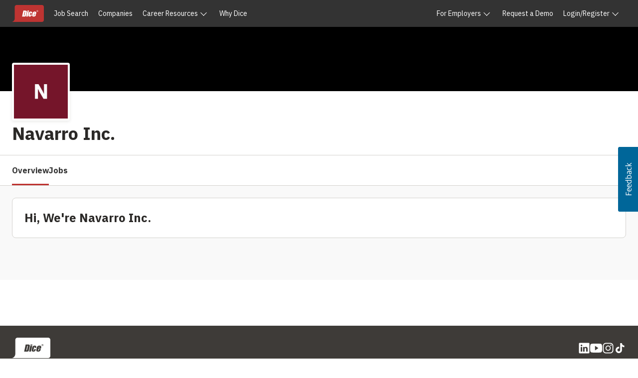

--- FILE ---
content_type: text/html; charset=utf-8
request_url: https://www.google.com/recaptcha/api2/anchor?ar=1&k=6LeDDKYfAAAAAPC3OdA6XFRTkaxci0N5-3OoZ6o7&co=aHR0cHM6Ly93d3cuZGljZS5jb206NDQz&hl=en&v=TkacYOdEJbdB_JjX802TMer9&size=invisible&anchor-ms=80000&execute-ms=15000&cb=c9fpuwb49eqq
body_size: 45632
content:
<!DOCTYPE HTML><html dir="ltr" lang="en"><head><meta http-equiv="Content-Type" content="text/html; charset=UTF-8">
<meta http-equiv="X-UA-Compatible" content="IE=edge">
<title>reCAPTCHA</title>
<style type="text/css">
/* cyrillic-ext */
@font-face {
  font-family: 'Roboto';
  font-style: normal;
  font-weight: 400;
  src: url(//fonts.gstatic.com/s/roboto/v18/KFOmCnqEu92Fr1Mu72xKKTU1Kvnz.woff2) format('woff2');
  unicode-range: U+0460-052F, U+1C80-1C8A, U+20B4, U+2DE0-2DFF, U+A640-A69F, U+FE2E-FE2F;
}
/* cyrillic */
@font-face {
  font-family: 'Roboto';
  font-style: normal;
  font-weight: 400;
  src: url(//fonts.gstatic.com/s/roboto/v18/KFOmCnqEu92Fr1Mu5mxKKTU1Kvnz.woff2) format('woff2');
  unicode-range: U+0301, U+0400-045F, U+0490-0491, U+04B0-04B1, U+2116;
}
/* greek-ext */
@font-face {
  font-family: 'Roboto';
  font-style: normal;
  font-weight: 400;
  src: url(//fonts.gstatic.com/s/roboto/v18/KFOmCnqEu92Fr1Mu7mxKKTU1Kvnz.woff2) format('woff2');
  unicode-range: U+1F00-1FFF;
}
/* greek */
@font-face {
  font-family: 'Roboto';
  font-style: normal;
  font-weight: 400;
  src: url(//fonts.gstatic.com/s/roboto/v18/KFOmCnqEu92Fr1Mu4WxKKTU1Kvnz.woff2) format('woff2');
  unicode-range: U+0370-0377, U+037A-037F, U+0384-038A, U+038C, U+038E-03A1, U+03A3-03FF;
}
/* vietnamese */
@font-face {
  font-family: 'Roboto';
  font-style: normal;
  font-weight: 400;
  src: url(//fonts.gstatic.com/s/roboto/v18/KFOmCnqEu92Fr1Mu7WxKKTU1Kvnz.woff2) format('woff2');
  unicode-range: U+0102-0103, U+0110-0111, U+0128-0129, U+0168-0169, U+01A0-01A1, U+01AF-01B0, U+0300-0301, U+0303-0304, U+0308-0309, U+0323, U+0329, U+1EA0-1EF9, U+20AB;
}
/* latin-ext */
@font-face {
  font-family: 'Roboto';
  font-style: normal;
  font-weight: 400;
  src: url(//fonts.gstatic.com/s/roboto/v18/KFOmCnqEu92Fr1Mu7GxKKTU1Kvnz.woff2) format('woff2');
  unicode-range: U+0100-02BA, U+02BD-02C5, U+02C7-02CC, U+02CE-02D7, U+02DD-02FF, U+0304, U+0308, U+0329, U+1D00-1DBF, U+1E00-1E9F, U+1EF2-1EFF, U+2020, U+20A0-20AB, U+20AD-20C0, U+2113, U+2C60-2C7F, U+A720-A7FF;
}
/* latin */
@font-face {
  font-family: 'Roboto';
  font-style: normal;
  font-weight: 400;
  src: url(//fonts.gstatic.com/s/roboto/v18/KFOmCnqEu92Fr1Mu4mxKKTU1Kg.woff2) format('woff2');
  unicode-range: U+0000-00FF, U+0131, U+0152-0153, U+02BB-02BC, U+02C6, U+02DA, U+02DC, U+0304, U+0308, U+0329, U+2000-206F, U+20AC, U+2122, U+2191, U+2193, U+2212, U+2215, U+FEFF, U+FFFD;
}
/* cyrillic-ext */
@font-face {
  font-family: 'Roboto';
  font-style: normal;
  font-weight: 500;
  src: url(//fonts.gstatic.com/s/roboto/v18/KFOlCnqEu92Fr1MmEU9fCRc4AMP6lbBP.woff2) format('woff2');
  unicode-range: U+0460-052F, U+1C80-1C8A, U+20B4, U+2DE0-2DFF, U+A640-A69F, U+FE2E-FE2F;
}
/* cyrillic */
@font-face {
  font-family: 'Roboto';
  font-style: normal;
  font-weight: 500;
  src: url(//fonts.gstatic.com/s/roboto/v18/KFOlCnqEu92Fr1MmEU9fABc4AMP6lbBP.woff2) format('woff2');
  unicode-range: U+0301, U+0400-045F, U+0490-0491, U+04B0-04B1, U+2116;
}
/* greek-ext */
@font-face {
  font-family: 'Roboto';
  font-style: normal;
  font-weight: 500;
  src: url(//fonts.gstatic.com/s/roboto/v18/KFOlCnqEu92Fr1MmEU9fCBc4AMP6lbBP.woff2) format('woff2');
  unicode-range: U+1F00-1FFF;
}
/* greek */
@font-face {
  font-family: 'Roboto';
  font-style: normal;
  font-weight: 500;
  src: url(//fonts.gstatic.com/s/roboto/v18/KFOlCnqEu92Fr1MmEU9fBxc4AMP6lbBP.woff2) format('woff2');
  unicode-range: U+0370-0377, U+037A-037F, U+0384-038A, U+038C, U+038E-03A1, U+03A3-03FF;
}
/* vietnamese */
@font-face {
  font-family: 'Roboto';
  font-style: normal;
  font-weight: 500;
  src: url(//fonts.gstatic.com/s/roboto/v18/KFOlCnqEu92Fr1MmEU9fCxc4AMP6lbBP.woff2) format('woff2');
  unicode-range: U+0102-0103, U+0110-0111, U+0128-0129, U+0168-0169, U+01A0-01A1, U+01AF-01B0, U+0300-0301, U+0303-0304, U+0308-0309, U+0323, U+0329, U+1EA0-1EF9, U+20AB;
}
/* latin-ext */
@font-face {
  font-family: 'Roboto';
  font-style: normal;
  font-weight: 500;
  src: url(//fonts.gstatic.com/s/roboto/v18/KFOlCnqEu92Fr1MmEU9fChc4AMP6lbBP.woff2) format('woff2');
  unicode-range: U+0100-02BA, U+02BD-02C5, U+02C7-02CC, U+02CE-02D7, U+02DD-02FF, U+0304, U+0308, U+0329, U+1D00-1DBF, U+1E00-1E9F, U+1EF2-1EFF, U+2020, U+20A0-20AB, U+20AD-20C0, U+2113, U+2C60-2C7F, U+A720-A7FF;
}
/* latin */
@font-face {
  font-family: 'Roboto';
  font-style: normal;
  font-weight: 500;
  src: url(//fonts.gstatic.com/s/roboto/v18/KFOlCnqEu92Fr1MmEU9fBBc4AMP6lQ.woff2) format('woff2');
  unicode-range: U+0000-00FF, U+0131, U+0152-0153, U+02BB-02BC, U+02C6, U+02DA, U+02DC, U+0304, U+0308, U+0329, U+2000-206F, U+20AC, U+2122, U+2191, U+2193, U+2212, U+2215, U+FEFF, U+FFFD;
}
/* cyrillic-ext */
@font-face {
  font-family: 'Roboto';
  font-style: normal;
  font-weight: 900;
  src: url(//fonts.gstatic.com/s/roboto/v18/KFOlCnqEu92Fr1MmYUtfCRc4AMP6lbBP.woff2) format('woff2');
  unicode-range: U+0460-052F, U+1C80-1C8A, U+20B4, U+2DE0-2DFF, U+A640-A69F, U+FE2E-FE2F;
}
/* cyrillic */
@font-face {
  font-family: 'Roboto';
  font-style: normal;
  font-weight: 900;
  src: url(//fonts.gstatic.com/s/roboto/v18/KFOlCnqEu92Fr1MmYUtfABc4AMP6lbBP.woff2) format('woff2');
  unicode-range: U+0301, U+0400-045F, U+0490-0491, U+04B0-04B1, U+2116;
}
/* greek-ext */
@font-face {
  font-family: 'Roboto';
  font-style: normal;
  font-weight: 900;
  src: url(//fonts.gstatic.com/s/roboto/v18/KFOlCnqEu92Fr1MmYUtfCBc4AMP6lbBP.woff2) format('woff2');
  unicode-range: U+1F00-1FFF;
}
/* greek */
@font-face {
  font-family: 'Roboto';
  font-style: normal;
  font-weight: 900;
  src: url(//fonts.gstatic.com/s/roboto/v18/KFOlCnqEu92Fr1MmYUtfBxc4AMP6lbBP.woff2) format('woff2');
  unicode-range: U+0370-0377, U+037A-037F, U+0384-038A, U+038C, U+038E-03A1, U+03A3-03FF;
}
/* vietnamese */
@font-face {
  font-family: 'Roboto';
  font-style: normal;
  font-weight: 900;
  src: url(//fonts.gstatic.com/s/roboto/v18/KFOlCnqEu92Fr1MmYUtfCxc4AMP6lbBP.woff2) format('woff2');
  unicode-range: U+0102-0103, U+0110-0111, U+0128-0129, U+0168-0169, U+01A0-01A1, U+01AF-01B0, U+0300-0301, U+0303-0304, U+0308-0309, U+0323, U+0329, U+1EA0-1EF9, U+20AB;
}
/* latin-ext */
@font-face {
  font-family: 'Roboto';
  font-style: normal;
  font-weight: 900;
  src: url(//fonts.gstatic.com/s/roboto/v18/KFOlCnqEu92Fr1MmYUtfChc4AMP6lbBP.woff2) format('woff2');
  unicode-range: U+0100-02BA, U+02BD-02C5, U+02C7-02CC, U+02CE-02D7, U+02DD-02FF, U+0304, U+0308, U+0329, U+1D00-1DBF, U+1E00-1E9F, U+1EF2-1EFF, U+2020, U+20A0-20AB, U+20AD-20C0, U+2113, U+2C60-2C7F, U+A720-A7FF;
}
/* latin */
@font-face {
  font-family: 'Roboto';
  font-style: normal;
  font-weight: 900;
  src: url(//fonts.gstatic.com/s/roboto/v18/KFOlCnqEu92Fr1MmYUtfBBc4AMP6lQ.woff2) format('woff2');
  unicode-range: U+0000-00FF, U+0131, U+0152-0153, U+02BB-02BC, U+02C6, U+02DA, U+02DC, U+0304, U+0308, U+0329, U+2000-206F, U+20AC, U+2122, U+2191, U+2193, U+2212, U+2215, U+FEFF, U+FFFD;
}

</style>
<link rel="stylesheet" type="text/css" href="https://www.gstatic.com/recaptcha/releases/TkacYOdEJbdB_JjX802TMer9/styles__ltr.css">
<script nonce="m2HW52UwKjFz9f7hawAPyw" type="text/javascript">window['__recaptcha_api'] = 'https://www.google.com/recaptcha/api2/';</script>
<script type="text/javascript" src="https://www.gstatic.com/recaptcha/releases/TkacYOdEJbdB_JjX802TMer9/recaptcha__en.js" nonce="m2HW52UwKjFz9f7hawAPyw">
      
    </script></head>
<body><div id="rc-anchor-alert" class="rc-anchor-alert"></div>
<input type="hidden" id="recaptcha-token" value="[base64]">
<script type="text/javascript" nonce="m2HW52UwKjFz9f7hawAPyw">
      recaptcha.anchor.Main.init("[\x22ainput\x22,[\x22bgdata\x22,\x22\x22,\[base64]/MjU1OmY/[base64]/[base64]/[base64]/[base64]/bmV3IGdbUF0oelswXSk6ST09Mj9uZXcgZ1tQXSh6WzBdLHpbMV0pOkk9PTM/bmV3IGdbUF0oelswXSx6WzFdLHpbMl0pOkk9PTQ/[base64]/[base64]/[base64]/[base64]/[base64]/[base64]/[base64]\\u003d\x22,\[base64]\x22,\x22KhAYw43Cm0/DusKzw5vCq8KhVhwFw65Nw4VzZnIsw5fDnjjCk8KpLF7CiAnCk0vCvMKdA1keP2gTwrLCj8OrOsKwwo/CjsKMHsKBY8OKYjbCr8ODHHHCo8OAHBdxw70RZDA4wo9xwpAKGcOhwokew7XCvsOKwpIBAFPCpGp9CX7DgWHDusKHw6zDt8OSIMOfwo7DtVh0w6ZTS8Kkw5lud0XCqMKDVsKewp0/[base64]/[base64]/CqXkzN8K+d8KHWwzCoFU+OMKFwqrDpMO1DiM8GV3CpGfCsGbCiVc6K8Oyf8ORR2fCpWrDuS/DgVXDiMOkUMO2wrLCs8OxwrtoMAzDgcOCAMOTwqXCo8K/M8KbVSZxdlDDv8OIAcOvCnAWw6xzw4rDqyo6w4fDmMKuwr0Zw74wWkAdHgxCwpRxwpnCnGsrTcKJw7TCvSIuCBrDjhxrEMKATcOtbzXDt8OIwoAcIMKLPiFlw68jw5/DpcOUFTfDsnPDncKDFmYQw7DCtMKBw4vCn8OQwoHCr3EawrHCmxXCmMOZBHZ8QzkEwoPCl8O0w4bCicKmw5E7VgBjWWEiwoPCm3XDgkrCqMODw6/DhsKlaVzDgmXCk8Ogw5rDhcKBwqU6HQXCiAobEgTCr8O7JmXCg1jCjMOlwq3CsHYHaThWw4rDsXXCvixXPXN4w4TDvidhSTBULMKdYsOGLBvDnsKPVsO7w6EFdnRswpDCn8OFL8KcLjoHOcO1w7LCnS/Ch0o1wp/Di8OIwonCksO1w5jCvMKqwqM+w5HCpsKhPcKswoPChxdwwpMlTXrChsKuw63Dm8K4AsOebWHDq8OkXybDglrDqsKjw5orAcKhw5XDglrCo8K/dQl/[base64]/woAiw7DDlXJBAcOWOsKvw7Bxw5cEQSTDqcO9wpjDsCQaw7vChnQow53Du3sQwpDDr397wrRJDRrCnWrDnsKRwqfCosKBwoh8woTCjMK9b0rDm8KSdcK9w4pwwrIswp7CjjoPwrIqwrbDrmpuw4TDucO7wopfQSzDmEUIwpjDl3/[base64]/DvcKWegzCtMK8diZkLMKAZcOZwo3DqjTDjMKWw4HDocOswrfDkXgFBAcuwoMZWC7DmcKcw7FowpQkw6oJwpDDtsKlMX19w6Fqw4bCnWfDgMO4AcOmEcO2worDlcKdKXwqwo0PaFsPJMKhw7HClwbDs8KUwoUde8KAISYTw5fDkE/DohzCiGrCocOuwrBXecOcwqDCjMKIRcKkwrdnw4PCllbDlMONWcKSwq0KwrVKcUc4wqHCpcOzZnVrwr1Ow6DCoVdnw7oIBxcIw5wYw7nDtMOaFGI9aR/Dn8O/[base64]/CmcOwwoVuw5LDlMKQLS/CiMOhHmEKw5jCvMK1w7QDwrkCw5PDsABbwp/DvFB4w67Ck8OrO8ObwqopXsOvwrtNwqM3w4HDlsKhw7lOeMK4w63CmsK3woFpw7jCmMK4wp/[base64]/CisKCwq/[base64]/CnMOJwr/CgTENwp3ChcO+Dl3CuMK5Y8OxA8Orwq3DsT/Clns+YnLCtjQCwpnCl3E8P8KJSsKVUCnCkkrCt1VJUcO1I8K/wpvCkmpww7jCtcKwwrpCPgzCmlBEHWHDjQhnw5HDtkbCmjnCgXZVw5sywrLCmTxWFBBXccKWGTMeccOIw4MUw6IJwpQPwoAtRizDriVxK8OMesK0w7PCk8Onwp/CqE0jCMOVw5AAC8OZJkdheEU4woRBwrlYwrXDiMKBNMOBw7/[base64]/Ck0eHcKkw7bDjsOOwobDhEt9w5lFMHLDkMOiV3nCg8OJwooSasOQw63CkDYMdsKHOnXDmgbCmsKGVB5Qw5lRR2fDllkPw4HCgRfCmGZ1w5h1w7rDhGUIL8OKZ8KswoZtwo1LwpZ2wrXCiMKGwoLCgBbDpcOfeBDDm8O0HcKXaG3DoUw0wq9RfMKiwr/CosKwwq1PwrgLwotIUG3Ds2bCklQow5PCncKSbcOcewQowpghw6DCm8OpwrXDnsO6w73CncK3wqJ6w6EUOwMswpAsOMOJw63DuyBZLFYiX8OZw7LDrcOeNWXDkG/DqhBOEsKKw7HDsMK9wpLCh2sAwofCj8OgcMOqwqsgMwzCuMOHYh5Hw57DqxDDuTdWwpo6IklAeULDvXjCo8KMVhfDjsK7wrQiQ8OAwoTDtcO/w7TCgMKSwqnCqWHCnlPDn8Oecw/DsMONDxvDksOYw73CsTjDt8KnJg/[base64]/[base64]/CqcKRBsONOcKjwpU3w4TCoVbCvsOcwpDDscOMZkxBwqEfwp7CrcKLw5keQnF8AMOSeErDgsKnRVrDhsO6UcKiDwzDrikEH8Kwwq/CmwbDhcOCcV4NwoMCwqkewp1wB2sowqtqw7fDiW9HWsOIaMKIwp1GXEcfI0zCmwEFwrLDtn/DosOUdGHDgsKOLMO/[base64]/CssO+SXPDt8KGwqtwwpw5XGvDqjM5wqPDn8K/wrXCqcO4w4AYByQ/MlgYeQLCncOLWF9dwojCnwXCt247wpcjwrA0wpTDpcOjwqcpwqjCr8KzwrHDgDXDpzvDjBRtwq8xNW7DpcOrw67CqMOCw7XCu8KkLsKrdcORwpbDolbCv8OMw4BOwq/Dm1txwobCp8KeDTBdwoDCnhzCqBnCu8OXw7zCgzs5w7xYw6fCmcKKPcKIccKOYVtGJgJHc8KUwqIdw7UAb0U0VMOSc34MfQDDoiVeXMOoNhgNCMK1HGrCkHfCiFwhw5cww5jCu8K+w7F9wqDCsB8INkY7wprCuMOvwrDCrULDjn/DjcOvwrJnw5LCoBtXwoDCjhnCt8KOwoHDk04gwpQow5tbw6bDmg/[base64]/[base64]/[base64]/DosK3wqnDkHB7wpkjw5EMw5jDqcK/[base64]/EMOtEsOycQUPw4UEB8KAw6bCm8KgdzXDncOdJi8Yw5MKQzpzUsK5w7LCq0l8OsOBw7jCtMK+w7/DuAXCqMOIw5zDisKOdsOiwp3CrMOUOsKbwpfDqMO9w58XTMOvwrQcw7nCvTMCwpIxw4I0wqADW0/CnR5Tw702VcODTsOjIcKMw4BIOMKuf8Ktw4zCo8OHZcKzw7jCrgsRcAHCjkzDnjzCqMKew4Jfwqkkw4ISPcKQw7Fuw4hHTmnCpcOWw6DCrcOkwofDvcO9wofDv1zCn8KTw4Ntw7wXw4/Cjm/CqjTCgD8jasOjwpRuw4LDiRrDjUvChBsJAV/[base64]/[base64]/CoQhAw6E+wqwSB2wDw6HCmmTCuHjDpcKJw69rw7EQRsO5w7YGwrHCosK0A3LDncK1YsKPNcKzw4DDlcO0w4HCrzLDt2NQVjHCtw1CAF/[base64]/CtsKvZl1IITLCmCXCvsKtLSHDlBzClw3DkMOtw7hFwphew4zCvsKXwprCq8KNcmzDtsKlw497CR07wqMKPsOlG8KgCsKlwop/wp/DmcKew7x2ccOgwqHCqgEhwrfCkMKPAcK5w7cQXMORNMKZWsOFMsO0w7rCrg3DscKqE8OEBBvDsFzDqGg1w5pzw4DCry/Cv1LDocOMVcOZNkjDvsK9fsOJWsOeHV/CmMOLwp3DlGF5O8O7HsKOw4jDsxfDtcOdw47ChcKdfMKKw6zCmsOgw7XDrjRTBsKlXcONLCUKacOMQyLDkxLDrcKmIcKIAMKRwrjCk8KtAALCicKZwp7DiDpIw5HCrlE9YMO2XCxrw4rDrC3DncKyw7XCusOIw4MKC8KcwpbCjcKmG8Omwookwq/DncKSwpzCv8KzECMXwpVCUEjDh3DCsXzCjBHDuGbDmcOYTCArw7jDqFTDvloNR13CjcKiN8OnwqXDtMKTIcOPw6/Dh8OHw41lXmYUaEQVZRwQw7PDs8OAw6LDmDcOSjJEwr7Dgz43SsKkchlRbMK+emMPSHPCn8Otwr8cbmnDgnTCn1/DpsOMfcODwr4RXMOvw6bDuEfCphPCvj7Dg8KVHBk5wp5mwqXCj1rDkhgOw7xPJggDYMKYDMOJw5TCn8ODW0HClMKcJcOBw54mV8KHwr4Ew5HDi10hT8KhPCF7R8O+wq9/[base64]/CjsKiwr3ChRbCmRs6wrILenRhwo3CuQRnw4lQw5jCo8Kgw7PCr8OFH1cYwoRuwr8BNMKhYUfCugnCkSZtw7LCvMKnWsKmeUd6wpFMwr/CgBUWTjEoOm51wrTCmMKSDcOXwqjCt8OdDlgUBzsaHSbCpVDCnsOpTCrCksK8LcO1UsOdw7xZw7IywqrDvV8nL8KawrYhScKDw4XDmcOkTcO0Q0vDs8O/JRPCi8OCJ8OUw5PDqWvCkMOIw7vClkTCmRXCnFXDsAcIwpAWw4QYS8O7w6kjCVNmwq/[base64]/DnEJqwq04w5t3w6VZAsOGP3EAwo3DoxjCmsKJwoTCr8OZwqV3DRLCsn8Dw6fCm8OlwrEuw5kGwpjDrTjDtGHCicKnecKfw65Oaz4rJMK6fcKoMzstUCB9YcOwScO6WsKDwoZrEAAtw5rCk8OeDMOPMcOxwrjCiMKRw7zCiEfDrX4sdMOaesO7HMOaBsOEHMKow5U/wrB5wrvDnMOnPG9kRsKLw6zCo0jDiVNSE8KRPmIwFGzCnFE7LR7CiT/Dn8OOw5nCpXdOwq7Cr2QjQ214eMKiw5kOwpIHw4l2eEzDtVl0wrEbNh7CrU3Du0fDrMOmw5rCnh8/KsOMwrXDoMKKKGUXUXxvwq4yfMONwrTCgV5lwql6QUstw7tLw4bCrj8dajRYw44dacOxB8KAwrXDjcKKwqdLw5PCmF/DtcOGw4g/JcKdw7Vyw6NmEGp7w4cUV8KREDLDp8ODFcKJZMKIJsKHHcOaFA7CusOPFMOSw4o0PRAIworCmV/Dm37DqsOmIhHCpUwUwqdXFsK2woM6w7FaScKuP8OpKSYBKyMFw4U+wp/DlEPDpXcpwrjCgMOpQVwdCcOkw6fCrXkewpE7OsOsw7/CoMK5wrTCrlnCoXVoQ2ctBMKhJMOsPcO+WcKww7Z6w75Xw6IAV8Oqw6VqC8OsXFZUVcOfwpUzw7XCmBQdUiVtw4xuwrbDtStUwpvDpMOrSTE+MMKzGgnCkRzCsMOQa8OmK2jDoETCrMKsc8KewolywoLCmsKoK2PCscOqD2dCwrlWBB/[base64]/X20vJMKXFUQNHknDpgtuKsKSw7ACSMKaVmTCgRkWKCnDrcO1w5/Dg8KQw6PCjWnDjsOMFUPCgsOhw5nDrcKIw7oWJHEhw4NLCcKkwpV9w4kwd8KZMTvDnMK/w43Ds8OowovDjStNw4E+HMOVw7LDuRvCscO2EsOEwptiw4Erw5t+w5FZbwnCj207w49wdsOQw4MjYcKKY8KYbQt5woPDrQDCrQ7Ch3zCjj/[base64]/DuC5FIcK2ATTDocKWBwfDnT49ZcKvwozDisO+f8KoO01Ow7tWZsKKw6HCnMKIw5rDn8KrQTBjwq3CmDlAVsKIw47CrloTHj/DrsKpwqwswp3Dm3ZiKcKnwpzCmGbDsnNlw5/DuMOPw6jDosOzw71uIMOKYHJJW8ONdg95HgYgw5PCtDpLwpZlwr0Nw5DCnA5lwqHCgAlrwql9wociBS7ClcOywr5Iw7sNJFt5wrNCw7HCpMKVAShwPkTCllbCpMKPwpjDrXo/[base64]/w6/[base64]/DjDbCqcOyBVlQwqDCqkomN8K9acOqwqfCqsO+w73DrWnCpsODTGA7wpnDoVfCp0bCqnbDscK6wqgqwozDhsK3wqJQVzVOBsOeEEcUwrzClyRfUDFTbMOrX8OWwrHDsj8zwpjDlEhkw6bDqMOKwoZbwo/Cl2rCnC3CisKCZ8KxAcO/w58kwrpLwovCicOEQF0rWWzClsKOw7RNw53CiiA7w6J3HsKCwrjCg8KiRsK6wqTDo8K+w5I6w7pfFnFRwq01IhHCiXzDgcOTTEvCkmLCtgVmC8ODwrLDmkIIwp/DjcKTEUw1w5vDrMOEdcKlfCjDiAfCuk0/w5ZRSgvCrcOTw4o7XFjDijbDnsOmaFrDpcKFVQN4X8OoAEF5w6rDqsOwYjg4w5B8EwYqw49tHVPDt8OUw6ATO8OAw6jCq8OxJjPCpMOBw4XDrRPDgcOZw5w0w5ENJUHCvMKqB8OkWTbCs8K/D33DkMOfwolwcjZvw6s6N1htUMOKwol5worCn8Orw5dUURPCr2Mkwo52w5gmw7EEwqQ5w4HCpcKyw7wgesKRGTDCn8KEwqRDw5rCnX7DmcK/[base64]/Di8KFwovCvcKrRmcAPQ1kQmdYwqYMw4XDmsO1w7/[base64]/DgsO/wrbCuiNFwpnClsKQM8OdwqzCj8O3w7VAw7PChsKxw6Q/worCtsO6w5hfw7rCt2A5wrDCkcOLw4RUw4FPw5sGLMOlWQPDiE3DosKkwoE/wqvDkcO1WmXCgsK7wqrCmns7M8Kmw48uwr3CjsKrKsK6Ix/DhhzCnB7CjFJ+K8OXcCTCkMOywq0xwqdFdcOGwrDDuBLDtsK9d17CsU5hE8KfXsODMybDmkLCunLCngR2ZMKZw6PDphJUT3lDeUN4VGA1w7l1UlHDhF7DsMK0w4DCkWIBXQbDrBs+BlPCl8ODw4ovUMOLeVUOwpprQ2lZw6/CkMOBw4XDoStXwqdOAWAewpRpwpzCtjBXw5hsAcKVw57CisOIw4Rjw5RoLcOFw7TDtsKhP8Kgwq3DvX7DoSPCv8OZwovCgwhvFAZdw5zDlj3DksOXFAPCgXtFw7zDoVvCpDM+wpdOw5rDucKjwqhmwp/[base64]/U8KFR8KVFSFGw4heXiZfd8Orw5XDnhzDtzFKw63Dn8KzT8O/w7DDjAfCpsK0R8OYFgRsDcOWdDlLwq8bwrc/w4V+w7pmw4VwdcKnwoMVwqrCgsOawp54woXDgUA+dMKFUcOHHMKCw6fDlgoJbcKtasKKVHzDj1PDlUzCtH1mbA3CvHcdw4TCiHjCq2lAZsKSw4LDusOKw7zCuT9TDMOAMiUVw7JhwqnDlA/DqsOww5s7w4fDtMOSY8K7OcO8UcKmZsOQwo9OV8OZEi0UTMKZw4/ChsOFwrrDpcKww6XCg8O4Oxp9Pm3Cq8OqG0xVdwAUYjdAw7jCgsKLJybCnsOtEUXCvHdEwokew5/[base64]/Cp3bDvGTDicO7w7XCmMOgwrFbw6MJPzzDnQvDvH/Dhw/[base64]/DrEtqUsObw799w73CnTXCjQPDqsOVwrfCjAnCs8OPwqXDj1fDk8OpwpHCmMKnwofDlXhxRsOyw4ZZw6PCmMOdB23CqMKdDU7DmCrDtSUGwqfDhB/[base64]/I8Osw4nCucOnwr5+NQ5bSF7DoAbDg3/[base64]/[base64]/CsA4uwplhw4F+P8KSTHhew4AHRsOMamZ8w7kzwrTCsUwNw6d3w4Z2w6PDk2IPCD5NZsKycMKEHcKJUVMddcOHwqTCmsO9w7gaSMKJFMKUwoPDkMKxFcKAw6XDryUmI8KcekIOcMKRwppqRHrDksKQwoBjUTJ2wq9MTMOmwoZYR8O/[base64]/wrh1b8OaRsKVDcOJJMKzwobDqy5PwolUw6c3wqMCwpjCg8Kcw5HDgRvDoHXDhjl9YMOIZ8Opwol/woDDugvDo8K4ccONw4EhbDkmw6oDwpUkKMKAw6I3NiM/w7vCuHpLV8OkdWzCn15Xwog4MAfDusOSXcOqw4PChU4zwobCr8KeWRDDh15yw4kBOsK4dMOHeE93W8OpwoHDrMKPNhJmPDJ7wpHCpDLCmHLDvcKsSWU/J8KmGsO4wrZrc8Oqw4vCngzDlwPCqhPCmE50woVoPHdRwr/CrMKZUkHCvMOuw5vDonVjwod7w6zDuiDCi8K2J8Knw7XDk8Khw5bCvEHDv8OMw6JkGWDCisKhwoLDlzFKw5VJO0PDigxEUcOjw7HDpFxaw6tUJgvDucK4U099bFhcw53CocOMXG/[base64]/CvXDDl8OUwqTDj2DDoAMDwqABw4NMDVbChMO6w7/DlMO+TcOAMHHCicKSQRQ1w7IsaxnDtgPCtXkTFMOkS33Cs3fDoMK5wr3Cv8OEbnhiw6/DqsK6woZKw7kRw5jCtxDClsKtwpdhw61awrRawrVwIcK+BErDvcOnwoHDucOeZcKYw7/DuXdSfMO7VnLDoWU5W8KsDsOcw5VSdnNTwqwXworClsOqWnfCqMKSL8KiEcOGw5jCmzJaccKOwplmOnLCrB7Cgj7DrMKawp10PV7CocKGwpDDjwRDXsOQw6/DqMK3bUHDrMKSwpoVG197w4oww4HDrcOUF8OUw4jDgsKxw780wq92wrMhwpfDn8K1F8K5SVrCu8OxT0omG0jCkh4zcxfCosKiWMOXwpFQw5ltw59iw4bCisK/wqZ4w5vCtcKlw7RIwrfDt8KawqcuJ8OTBcODYcOvNiZqLTjCsMOvM8KWw6LDjMKWwrrChE80wrHCtUZVFFjCqHvDuHrCp8OFdDPCisKZOQMAwqnClMKWw4RKaMKowqElw5w7w75rF3YxdMKwwpkKw5/ClHjCuMKPCyDDuQDDj8K/wrZzT3AwL1nCtcOeP8KZRsOtTcO4woNAw6bDtMOsMsKPwp1ICMOcS1vDoAJqwqDCm8Oew4Ezw7jCoMKbwrgdJ8K5Z8KSI8KpdcOzNz3DngNMw49OwqHCjgphwrXDt8KBwozDqxsjecOUw78SYmkow6dlw4xwC8KPaMKuw7nDqBwrbsK/[base64]/BWDDq8OLw53DlDrDpiofwrzCkcO6wqx5elt5bsKJKwjDjwTCkkMMwrbDoMOow4zDtRXDuDNZNRROWsKpwo4nAsOrwrhewrpxMMKYw5XDpsOgw48dw6PCtChpDj/ChcOnw6pffsK9w5DDlMKLw5TCtgc2woBEHjcoXmtRw5t0wqFBw6x0AMO0H8OWw6rDgGxnJ8KUw57Dq8OdZVlfw7LDpEnCqG3Crj3Cg8K0IxN1OsOKasOqw4haw5/ClHbCiMODw6/Ck8OKw4ojcXZIW8OXWmfCvcK7NigLw5A3wonDscO3w5HCusOlwp/CnXNVw57CvMO5wrx/wqTDjiBVwrnDgsOvw74PwrcuK8OKQMKXwrbClXB2TXNJwrbDnsOmwrvDqW3Cp0zCvRPDq2LClRXCnE4owpxQXhXChMObw6DCsMKFwohSGDPCisK/w7DDulpiEsKgw43ClxJ1wpFQGXgCwo55JkXDolM8w64ADnRgwp/CtUMpwpBnTcKtXTbDiFHCucONw5HDuMKBUcKzwrU0woXCnsOIwpVGJsKvwo7CgsKLCMKrJR3Dj8OTCgDDnGtYMMKXwoHCkMODVsKtMcKSwovDnkrDkAvDpDTChgTCkcO3FykQw6dHw4PDm8KcA1/[base64]/[base64]/CscO0LMKOwr/Cpk/[base64]/CoBDDj8OCMiPCnDFmCWp2d8KOQUvCusOWwoxCw508w4B0JcK8w6rCtsOAw7nDv3zCiRg3BMK/[base64]/Dk8ONH0vDnmjDnzY2w7HDpMO2eGvCkTsceUjDtgQMw5EdP8OkPDnDlQPDlsONS3gVJVnDkCQtw5I5WH8qwrF1wr48S2rDp8O1wpTDk3d/[base64]/DrMO4QibDsxnCg0Q+WMKAwp/CviPChxfCgWLDn1XCjlnCuwFOBjrCncK8PsO2woDCuMOnSD0WwrvDlcOLwpk+VBQzLcKGwoY7JsO/w7d1w53CrcKpQyIEwr7CsBoDw6fDqWZPwpFWw4VccnXCisOOw7bDtMORUzfChGbCscKPMMOfwo58eFnDjl/Dhn4ALcOew7p6V8KQMgnCg0fDiRpOw4R1LgnDqcKKwrMvw7nDiELDkzlQNx53N8OjQzNaw6h9BsOHw4l7wr56VRVyw5EPw4LDn8OBPsOGw6bCnhHDkEkMZFrDscKAKDN/[base64]/[base64]/[base64]/CiMKIw5vDq0FYUGfCucO/w6HDuUB8wr7DisOhw4cwwrnDksOiwqHCtcKhWBUjwpHCmhvDmn4nwoLDmMKcw5U5IMKEwpRKK8KLw7AEMMKhw6PCm8K0T8OpO8O0w4rCg1zDvsKcw6saaMORNsK3SsOCw7fCq8OUOMOzcSrCpD0uw5h7w7/[base64]/wohswpBhwolaworDmG9HwqliVUbCpkwzw4TDuMO6DxgPMCJVVW3Cl8ONwrvDhW0rw7kZTElrHidewoIiSkUZP1pXGV/ClhBIw7nDsQzCmsK1w4nDvm9kJ3sZwoDDgCXCmcO1w6hww5FCw7rDiMKvwp0lCwHCmcKiwpcqwppzwr3CksKZw4rDnVZIbx5/w7JDDV0xQQ7DtsKzwrRUEWhOZmwgwr7Ci3/DqWTDgyvCpy/DpcKkQTYAw5DDnwR8w5HCusOcKhvDucOQesKfw5RsScKuw4YRaCfDknDDtVLDgkMJwrNww6l4acKcw6k3wrZnLV96w6HCrnPDrHMxw65JWDTDn8K3Tyghwp00V8OIYsO9wp/Du8K9fl5+wrkgwqBiK8Ojw5MvBMKkw5ldRMKxwpNhRcKXwocpK8KRCMOVKsK4CsO1XcKoJzPCmMKIw7ptwp3CpyLDjkHCgcK/woM1alFrDwPChMOWwqrCjQPCrsKXZcKfTnQvGcKfwpVGD8KlwrYGTMOXwp1qfcOkHsKsw6UaJcKUJ8OqwpzChndqw6sHUXzDhEPCjMKgwrLDj2YDATfDuMK/[base64]/[base64]/ClRYTw4zDjsKFZcK1w5dhMsKleUtaIXdowpk3wqV4IsK4MVTDlVgSHMOlwrTDjsKOw6I+ITXDksO/QWpsL8KowpbCm8KFw6PDsMO/wqXDvsOZw7vCtXZHP8K1wpsbYzkXw4zDkR/DhcO7w5rDo8KhZsKVwqLClMKfwoXClBxOwoQnfcOzwoZ6wpRvw7PDnsOYGmbCoU3CpQF2woMlOsKSwp3DrsKjIMOVw7nCq8ODw6lXSHbDvcK8wrbDq8OIOmvCu0R/worCvTVmw5fDlUHCklkEdWRyA8OWNgk5QhfCsz3CusOCwqDDlsO6C3nDiEfCuixhSHXClcKPw5Jbw6gFwoBGwqBodwfCrHzDjMOwXsOdAcKRZiFjwrfCgXEvw6HDrm7CrMOtZMOiaR/CssKCwpXDvsOIwokHw6HCusKRwp3CjC48wr56FinCkMK5w4HDrMKFSwRbMTFNw6o+XsKgw5BaesOrw6nDt8K4wp7CnMKlw5xJw7XDocO1w6Rpw6hRwo/Cjz5WVsKia1xrwqLCvMOtwrFcwpl6w7vDuyZQQMKhDcObM0cQBnFtPWw/QgPCrBjDuy/CpsKHwqEjwrXDkcOkQEA2XwJHwrZdI8Ohwq3DhcKrwqREIMKow5QPJcO5wqRbKcOlZ0XDmcKwb2PDqcOuGl55DsKBw583fy1lB0TCvcOSGnYQJBLCj28FwofCiCpUwrHCph/DgT1tw6jCj8O6cBzCmcOpTcOaw651V8ONwrl6wpVgwp3CgMKGwq8KfQTDsMOrJlJGwqTCnghKO8OhNyPDpRJgZhbCp8KzSWXDtMOKw6ZCw7LCk8KKCsOycCnDtcOmGV9/EkwZeMOqMmIHw45eDsOYw6fCrFFNMHDCkQPCpAokfsKGwoADQmQWbR/CpMOzw5gUKMKKW8OWZV5gw4pVwr/Cu2zCu8K8w7/[base64]/[base64]/CkhvDlMKOwrbCoFDCusKZKGgrd3rDoHXDssKvDcKGHyDCoMKQCWMgAsOTdAbCm8K2McOQw4ZMZW4zw7PDocKzwp/DkgB0wqbDrsKJE8KRe8OmGhPDoHdOfjvCnXDDqjzChx0uwqo2YsOvw6QHB8OwM8OrH8OuwpUXP3fDhMOHw6xOYMKCwqBSwovClC5fw6HCvA9id1JZLz7DksKiw413w7rDisKXwqwiw4zDiko9woYBT8KiP8OBa8KZwpvDiMKGCzrCkWw/[base64]/w4sxBxbCusOFw6xnLSXDuErCrSs+w7/CqlYewqTCscOLL8KiIDwnwoTDjcKxB2XDp8KsD13DlA/[base64]/Dti4Zwo7CqcK5L34Zwoggw5PCkMOwwrk3K8KNXsKYw4gywpt/fsKUw4PCjcOSw7BcZ8ORWQjDpyrDt8OJBmHCvDFtOcO5wrlcw5rCjsKBGz3Chi54IsKuKsKrBQo8w7kOHcOROsOCF8OdwqZ/wohgXcOxw6ADOwRawol0Q8OuwrwVw4Epw7/DsGZyKMOiwrgtw5I5w7DCrMO/wqzCmcO3QcKBGDU0w7RvTcOrwr7CiyjClcKswpLChcKSAA3DqC/CosO5G8OlfV0oKEInw5rDrcO/w4YqwpFJw6dMw6NMI1FfG2ICwrPCvXNvJsOlwrnCm8K4ej7Cs8KtT1E1wqJBCcOUwpDDksObw5RYBX09wqVfQsKXKBvDgsKvwo0Iw7bDuMK1H8O+OMK9dsO0IsKKw7jDocOVwofDmQvCgsOVUsKNwpokAmzDnwbDksO3wrXCpsOaw6/Cl1zDhMOpwp8hEcKYOsKeCVtLw5ZGw5Q3SVQKLMO4cTjDiTPCg8ORYlDCjhfDu0wCD8OewonCmcOVw6hnw75Vw7ohWcO0C8KjFMK7wqkgUsKlwrQpYS/[base64]/ClsK0LcOkwqHDoUNVHMKLw4zCqcOzXwvDp8O6RMO9w5/Dk8KqP8O7VcOEwpzCj3ADw68/[base64]/Dr8OLR1nDv3cxw4cDUMKEdMOAw4TDiF7CrMOxwp7CpMOiwp5IV8KTwonCmDZrw7fCicObITLCtztoBxzCvAPDh8Oew4g3CmfDkjPDrcOtwr9Dw5zDt3zDljoIwpXCphDCnMOyGUAEHG/[base64]/CnwnCuhPDqsOTCQHCgR3DvcKGw4lHwrPDrMKbBcKpwoEEQFVUwoLCjMKlVDc6OMOCJ8KueFzCicKHwpR8MsKhOjQhwqnCuMO+SMKAw6/[base64]/Dg8Ohw6bCq8OBGADDjVDCjMOPwqY/MyDCisOewqnCpsOCPsORw509PCbDvXJPFknDusOCDD/DllvDkzdVwoF1HhPDq1U3w7TDpxUKwojCu8Ogw5bCqCLDncOLw6MAwpnDssORw4ghwohuwpPDm1LCs8OdOg87VMKQDiMcAsKQwrHCgsOGw57DncKOwp7CncO6ZzjDisOGwojDp8OTJE00w6tONg9/AsOKNcKQR8KKw64Lw7NhRggow4PCmlkIwqRww7PCjh9GwozCpsOKw7rCoCBcLTsnRH3CnsOuKlkEwqRmDsOCw4Z6R8OrdcKaw7HDnwDDh8OSw7nCjS5ywqLDhVjCl8OrdMKPwobCuRlCwphlMsKcwpZ6D0zDuk0YfsKVwo3DiMOswo/[base64]/DjGPDjGnCuThBwrLCnwEqe8Kow75/b8KKRSY5LhVgM8KtwqnDqsK2w7zCtcKEcMOfSj4kPcK2O309wq8\\u003d\x22],null,[\x22conf\x22,null,\x226LeDDKYfAAAAAPC3OdA6XFRTkaxci0N5-3OoZ6o7\x22,0,null,null,null,1,[21,125,63,73,95,87,41,43,42,83,102,105,109,121],[7668936,555],0,null,null,null,null,0,null,0,null,700,1,null,0,\[base64]/tzcYADoGZWF6dTZkEg4Iiv2INxgAOgVNZklJNBoZCAMSFR0U8JfjNw7/vqUGGcSdCRmc4owCGQ\\u003d\\u003d\x22,0,0,null,null,1,null,0,0],\x22https://www.dice.com:443\x22,null,[3,1,1],null,null,null,1,3600,[\x22https://www.google.com/intl/en/policies/privacy/\x22,\x22https://www.google.com/intl/en/policies/terms/\x22],\x22J6jrXhAWQ1ZvFR+8Fdyp/qv186GdoKA+8Y7/0xNu62k\\u003d\x22,1,0,null,1,1764106720883,0,0,[61],null,[6,98,36,204],\x22RC-gO7eleZ02JEK2A\x22,null,null,null,null,null,\x220dAFcWeA7mYVFCg4BIKkKBEeztY_7FNiKIwCp0ICj-aGNogdwJ86OhZ3NSci7eFuJa1f74QqYUZKBTdmp1tY1fVWI3FCvDWifiPw\x22,1764189521042]");
    </script></body></html>

--- FILE ---
content_type: text/javascript; charset=utf-8
request_url: https://app.link/_r?sdk=web2.86.5&branch_key=key_live_keTRgAG9a27ATlkF3rHC4pnjuEfLy8Ld&callback=branch_callback__0
body_size: 72
content:
/**/ typeof branch_callback__0 === 'function' && branch_callback__0("1521965683607315525");

--- FILE ---
content_type: application/x-javascript
request_url: https://components.prod.job-search-prod.dhiaws.com/environment/env.js
body_size: -189
content:
window.jobSearchSimilarJobsConfig = {
  env: 'prod'
};


--- FILE ---
content_type: image/svg+xml
request_url: https://dhi-identity-login-modal.svc.dhigroupinc.com/components/assets/dice-logo-icon.svg
body_size: 661
content:
<svg width="33" height="32" viewBox="0 0 33 32" fill="none" xmlns="http://www.w3.org/2000/svg">
  <rect x="0.5" width="32" height="32" rx="4" fill="#BE3432" />
  <path fill-rule="evenodd" clip-rule="evenodd"
    d="M12.625 7H16.407C18.847 7 20.477 7.108 21.291 7.326C22.102 7.544 22.677 7.904 23.019 8.4C23.362 8.908 23.516 9.46 23.499 10.077C23.476 10.697 23.267 11.894 22.88 13.694L21.433 20.351C21.068 22.064 20.732 23.199 20.448 23.775C20.158 24.352 19.775 24.807 19.295 25.131C18.814 25.457 18.264 25.677 17.63 25.812C17.004 25.936 16.087 26 14.875 26H8.5L12.625 7ZM14.243 22.748L16.952 10.25C17.519 10.25 17.893 10.306 18.075 10.418C18.1621 10.4762 18.2331 10.5553 18.2817 10.6481C18.3302 10.7408 18.3548 10.8443 18.353 10.949C18.355 11.198 18.266 11.755 18.079 12.612L16.481 19.996C16.2 21.263 15.949 22.03 15.713 22.321C15.475 22.602 14.987 22.748 14.243 22.748Z"
    fill="white" />
</svg>


--- FILE ---
content_type: application/x-javascript
request_url: https://unpkg.prod.design-prod.dhiaws.com/dhi-snake-eyes@1.1.1/dist/dhi-snake-eyes/p-798ef595.js
body_size: 6071
content:
/*!
 * dhi-snake-eyes@1.1.1
 */
const t="dhi-snake-eyes";let e;let n;let s;let l=false;let o=false;let c=false;let i=false;let f=false;const r=t=>{const e=new URL(t,Wt.t);return e.origin!==Lt.location.origin?e.href:e.pathname};const u=(t,e="")=>{{return()=>{}}};const a=(t,e)=>{{return()=>{}}};const d="{visibility:hidden}.hydrated{visibility:inherit}";const h="http://www.w3.org/1999/xlink";const p={};const y="http://www.w3.org/2000/svg";const b="http://www.w3.org/1999/xhtml";const $=t=>t!=null;const m=t=>{t=typeof t;return t==="object"||t==="function"};function w(t){var e,n,s;return(s=(n=(e=t.head)===null||e===void 0?void 0:e.querySelector('meta[name="csp-nonce"]'))===null||n===void 0?void 0:n.getAttribute("content"))!==null&&s!==void 0?s:undefined}const g=(t,e,...n)=>{let s=null;let l=null;let o=null;let c=false;let i=false;const f=[];const r=e=>{for(let n=0;n<e.length;n++){s=e[n];if(Array.isArray(s)){r(s)}else if(s!=null&&typeof s!=="boolean"){if(c=typeof t!=="function"&&!m(s)){s=String(s)}if(c&&i){f[f.length-1].l+=s}else{f.push(c?v(null,s):s)}i=c}}};r(n);if(e){if(e.key){l=e.key}if(e.name){o=e.name}{const t=e.className||e.class;if(t){e.class=typeof t!=="object"?t:Object.keys(t).filter((e=>t[e])).join(" ")}}}if(typeof t==="function"){return t(e===null?{}:e,f,j)}const u=v(t,null);u.o=e;if(f.length>0){u.i=f}{u.u=l}{u.h=o}return u};const v=(t,e)=>{const n={p:0,$:t,l:e,m:null,i:null};{n.o=null}{n.u=null}{n.h=null}return n};const k={};const S=t=>t&&t.$===k;const j={forEach:(t,e)=>t.map(O).forEach(e),map:(t,e)=>t.map(O).map(e).map(C)};const O=t=>({vattrs:t.o,vchildren:t.i,vkey:t.u,vname:t.h,vtag:t.$,vtext:t.l});const C=t=>{if(typeof t.vtag==="function"){const e=Object.assign({},t.vattrs);if(t.vkey){e.key=t.vkey}if(t.vname){e.name=t.vname}return g(t.vtag,e,...t.vchildren||[])}const e=v(t.vtag,t.vtext);e.o=t.vattrs;e.i=t.vchildren;e.u=t.vkey;e.h=t.vname;return e};const M=(t,e)=>{if(t!=null&&!m(t)){if(e&4){return t==="false"?false:t===""||!!t}if(e&2){return parseFloat(t)}if(e&1){return String(t)}return t}return t};const x=t=>Ct(t).g;const P=(t,e,n)=>{const s=x(t);return{emit:t=>R(s,e,{bubbles:!!(n&4),composed:!!(n&2),cancelable:!!(n&1),detail:t})}};const R=(t,e,n)=>{const s=Wt.ce(e,n);t.dispatchEvent(s);return s};const T=new WeakMap;const U=(t,e,n)=>{let s=Et.get(t);if(Ft&&n){s=s||new CSSStyleSheet;if(typeof s==="string"){s=e}else{s.replaceSync(e)}}else{s=e}Et.set(t,s)};const E=(t,e,n)=>{var s;const l=N(e);const o=Et.get(l);t=t.nodeType===11?t:Nt;if(o){if(typeof o==="string"){t=t.head||t;let e=T.get(t);let n;if(!e){T.set(t,e=new Set)}if(!e.has(l)){{n=Nt.createElement("style");n.innerHTML=o;const e=(s=Wt.v)!==null&&s!==void 0?s:w(Nt);if(e!=null){n.setAttribute("nonce",e)}t.insertBefore(n,t.querySelector("link"))}if(e){e.add(l)}}}else if(!t.adoptedStyleSheets.includes(o)){t.adoptedStyleSheets=[...t.adoptedStyleSheets,o]}}return l};const L=t=>{const e=t.k;const n=t.g;const s=e.p;const l=u("attachStyles",e.S);const o=E(n.shadowRoot?n.shadowRoot:n.getRootNode(),e);if(s&10){n["s-sc"]=o;n.classList.add(o+"-h");if(s&2){n.classList.add(o+"-s")}}l()};const N=(t,e)=>"sc-"+t.S;const W=(t,e,n,s,l,o)=>{if(n!==s){let c=Pt(t,e);let i=e.toLowerCase();if(e==="class"){const e=t.classList;const l=F(n);const o=F(s);e.remove(...l.filter((t=>t&&!o.includes(t))));e.add(...o.filter((t=>t&&!l.includes(t))))}else if(e==="style"){{for(const e in n){if(!s||s[e]==null){if(e.includes("-")){t.style.removeProperty(e)}else{t.style[e]=""}}}}for(const e in s){if(!n||s[e]!==n[e]){if(e.includes("-")){t.style.setProperty(e,s[e])}else{t.style[e]=s[e]}}}}else if(e==="key");else if(e==="ref"){if(s){s(t)}}else if(!c&&e[0]==="o"&&e[1]==="n"){if(e[2]==="-"){e=e.slice(3)}else if(Pt(Lt,i)){e=i.slice(2)}else{e=i[2]+e.slice(3)}if(n){Wt.rel(t,e,n,false)}if(s){Wt.ael(t,e,s,false)}}else{const f=m(s);if((c||f&&s!==null)&&!l){try{if(!t.tagName.includes("-")){const l=s==null?"":s;if(e==="list"){c=false}else if(n==null||t[e]!=l){t[e]=l}}else{t[e]=s}}catch(t){}}let r=false;{if(i!==(i=i.replace(/^xlink\:?/,""))){e=i;r=true}}if(s==null||s===false){if(s!==false||t.getAttribute(e)===""){if(r){t.removeAttributeNS(h,e)}else{t.removeAttribute(e)}}}else if((!c||o&4||l)&&!f){s=s===true?"":s;if(r){t.setAttributeNS(h,e,s)}else{t.setAttribute(e,s)}}}}};const A=/\s/;const F=t=>!t?[]:t.split(A);const H=(t,e,n,s)=>{const l=e.m.nodeType===11&&e.m.host?e.m.host:e.m;const o=t&&t.o||p;const c=e.o||p;{for(s in o){if(!(s in c)){W(l,s,o[s],undefined,n,e.p)}}}for(s in c){W(l,s,o[s],c[s],n,e.p)}};const q=(t,o,f,r)=>{const u=o.i[f];let a=0;let d;let h;let p;if(!l){c=true;if(u.$==="slot"){if(e){r.classList.add(e+"-s")}u.p|=u.i?2:1}}if(u.l!==null){d=u.m=Nt.createTextNode(u.l)}else if(u.p&1){d=u.m=Nt.createTextNode("")}else{if(!i){i=u.$==="svg"}d=u.m=Nt.createElementNS(i?y:b,u.p&2?"slot-fb":u.$);if(i&&u.$==="foreignObject"){i=false}{H(null,u,i)}if($(e)&&d["s-si"]!==e){d.classList.add(d["s-si"]=e)}if(u.i){for(a=0;a<u.i.length;++a){h=q(t,u,a,d);if(h){d.appendChild(h)}}}{if(u.$==="svg"){i=false}else if(d.tagName==="foreignObject"){i=true}}}{d["s-hn"]=s;if(u.p&(2|1)){d["s-sr"]=true;d["s-cr"]=n;d["s-sn"]=u.h||"";p=t&&t.i&&t.i[f];if(p&&p.$===u.$&&t.m){I(t.m,false)}}}return d};const I=(t,e)=>{Wt.p|=1;const n=t.childNodes;for(let t=n.length-1;t>=0;t--){const l=n[t];if(l["s-hn"]!==s&&l["s-ol"]){G(l).insertBefore(l,D(l));l["s-ol"].remove();l["s-ol"]=undefined;c=true}if(e){I(l,e)}}Wt.p&=~1};const V=(t,e,n,l,o,c)=>{let i=t["s-cr"]&&t["s-cr"].parentNode||t;let f;if(i.shadowRoot&&i.tagName===s){i=i.shadowRoot}for(;o<=c;++o){if(l[o]){f=q(null,n,o,t);if(f){l[o].m=f;i.insertBefore(f,D(e))}}}};const _=(t,e,n)=>{for(let s=e;s<=n;++s){const e=t[s];if(e){const t=e.m;Z(e);if(t){{o=true;if(t["s-ol"]){t["s-ol"].remove()}else{I(t,true)}}t.remove()}}}};const z=(t,e,n,s)=>{let l=0;let o=0;let c=0;let i=0;let f=e.length-1;let r=e[0];let u=e[f];let a=s.length-1;let d=s[0];let h=s[a];let p;let y;while(l<=f&&o<=a){if(r==null){r=e[++l]}else if(u==null){u=e[--f]}else if(d==null){d=s[++o]}else if(h==null){h=s[--a]}else if(B(r,d)){J(r,d);r=e[++l];d=s[++o]}else if(B(u,h)){J(u,h);u=e[--f];h=s[--a]}else if(B(r,h)){if(r.$==="slot"||h.$==="slot"){I(r.m.parentNode,false)}J(r,h);t.insertBefore(r.m,u.m.nextSibling);r=e[++l];h=s[--a]}else if(B(u,d)){if(r.$==="slot"||h.$==="slot"){I(u.m.parentNode,false)}J(u,d);t.insertBefore(u.m,r.m);u=e[--f];d=s[++o]}else{c=-1;{for(i=l;i<=f;++i){if(e[i]&&e[i].u!==null&&e[i].u===d.u){c=i;break}}}if(c>=0){y=e[c];if(y.$!==d.$){p=q(e&&e[o],n,c,t)}else{J(y,d);e[c]=undefined;p=y.m}d=s[++o]}else{p=q(e&&e[o],n,o,t);d=s[++o]}if(p){{G(r.m).insertBefore(p,D(r.m))}}}}if(l>f){V(t,s[a+1]==null?null:s[a+1].m,n,s,o,a)}else if(o>a){_(e,l,f)}};const B=(t,e)=>{if(t.$===e.$){if(t.$==="slot"){return t.h===e.h}{return t.u===e.u}}return false};const D=t=>t&&t["s-ol"]||t;const G=t=>(t["s-ol"]?t["s-ol"]:t).parentNode;const J=(t,e)=>{const n=e.m=t.m;const s=t.i;const l=e.i;const o=e.$;const c=e.l;let f;if(c===null){{i=o==="svg"?true:o==="foreignObject"?false:i}{if(o==="slot");else{H(t,e,i)}}if(s!==null&&l!==null){z(n,s,e,l)}else if(l!==null){if(t.l!==null){n.textContent=""}V(n,null,e,l,0,l.length-1)}else if(s!==null){_(s,0,s.length-1)}if(i&&o==="svg"){i=false}}else if(f=n["s-cr"]){f.parentNode.textContent=c}else if(t.l!==c){n.data=c}};const K=t=>{const e=t.childNodes;let n;let s;let l;let o;let c;let i;for(s=0,l=e.length;s<l;s++){n=e[s];if(n.nodeType===1){if(n["s-sr"]){c=n["s-sn"];n.hidden=false;for(o=0;o<l;o++){i=e[o].nodeType;if(e[o]["s-hn"]!==n["s-hn"]||c!==""){if(i===1&&c===e[o].getAttribute("slot")){n.hidden=true;break}}else{if(i===1||i===3&&e[o].textContent.trim()!==""){n.hidden=true;break}}}}K(n)}}};const Q=[];const X=t=>{let e;let n;let s;let l;let c;let i;let f=0;const r=t.childNodes;const u=r.length;for(;f<u;f++){e=r[f];if(e["s-sr"]&&(n=e["s-cr"])&&n.parentNode){s=n.parentNode.childNodes;l=e["s-sn"];for(i=s.length-1;i>=0;i--){n=s[i];if(!n["s-cn"]&&!n["s-nr"]&&n["s-hn"]!==e["s-hn"]){if(Y(n,l)){c=Q.find((t=>t.j===n));o=true;n["s-sn"]=n["s-sn"]||l;if(c){c.O=e}else{Q.push({O:e,j:n})}if(n["s-sr"]){Q.map((t=>{if(Y(t.j,n["s-sn"])){c=Q.find((t=>t.j===n));if(c&&!t.O){t.O=c.O}}}))}}else if(!Q.some((t=>t.j===n))){Q.push({j:n})}}}}if(e.nodeType===1){X(e)}}};const Y=(t,e)=>{if(t.nodeType===1){if(t.getAttribute("slot")===null&&e===""){return true}if(t.getAttribute("slot")===e){return true}return false}if(t["s-sn"]===e){return true}return e===""};const Z=t=>{{t.o&&t.o.ref&&t.o.ref(null);t.i&&t.i.map(Z)}};const tt=(t,i)=>{const f=t.g;const r=t.k;const u=t.C||v(null,null);const a=S(i)?i:g(null,null,i);s=f.tagName;if(r.M){a.o=a.o||{};r.M.map((([t,e])=>a.o[e]=f[t]))}a.$=null;a.p|=4;t.C=a;a.m=u.m=f.shadowRoot||f;{e=f["s-sc"]}{n=f["s-cr"];l=(r.p&1)!==0;o=false}J(u,a);{Wt.p|=1;if(c){X(a.m);let t;let e;let n;let s;let l;let o;let c=0;for(;c<Q.length;c++){t=Q[c];e=t.j;if(!e["s-ol"]){n=Nt.createTextNode("");n["s-nr"]=e;e.parentNode.insertBefore(e["s-ol"]=n,e)}}for(c=0;c<Q.length;c++){t=Q[c];e=t.j;if(t.O){s=t.O.parentNode;l=t.O.nextSibling;n=e["s-ol"];while(n=n.previousSibling){o=n["s-nr"];if(o&&o["s-sn"]===e["s-sn"]&&s===o.parentNode){o=o.nextSibling;if(!o||!o["s-nr"]){l=o;break}}}if(!l&&s!==e.parentNode||e.nextSibling!==l){if(e!==l){if(!e["s-hn"]&&e["s-ol"]){e["s-hn"]=e["s-ol"].parentNode.nodeName}s.insertBefore(e,l)}}}else{if(e.nodeType===1){e.hidden=true}}}}if(o){K(a.m)}Wt.p&=~1;Q.length=0}};const et=(t,e)=>{if(e&&!t.P&&e["s-p"]){e["s-p"].push(new Promise((e=>t.P=e)))}};const nt=(t,e)=>{{t.p|=16}if(t.p&4){t.p|=512;return}et(t,t.R);const n=()=>st(t,e);return Bt(n)};const st=(t,e)=>{const n=u("scheduleUpdate",t.k.S);const s=t.T;let l;if(e){{t.p|=256;if(t.U){t.U.map((([t,e])=>ut(s,t,e)));t.U=undefined}}{l=ut(s,"componentWillLoad")}}n();return lt(l,(()=>ct(t,s,e)))};const lt=(t,e)=>ot(t)?t.then(e):e();const ot=t=>t instanceof Promise||t&&t.then&&typeof t.then==="function";const ct=async(t,e,n)=>{var s;const l=t.g;const o=u("update",t.k.S);const c=l["s-rc"];if(n){L(t)}const i=u("render",t.k.S);{it(t,e)}if(c){c.map((t=>t()));l["s-rc"]=undefined}i();o();{const e=(s=l["s-p"])!==null&&s!==void 0?s:[];const n=()=>ft(t);if(e.length===0){n()}else{Promise.all(e).then(n);t.p|=4;e.length=0}}};const it=(t,e,n)=>{try{e=e.render();{t.p&=~16}{t.p|=2}{{{tt(t,e)}}}}catch(e){Rt(e,t.g)}return null};const ft=t=>{const e=t.k.S;const n=t.g;const s=u("postUpdate",e);const l=t.R;if(!(t.p&64)){t.p|=64;{at(n)}s();{t.L(n);if(!l){rt()}}}else{s()}{t.N(n)}{if(t.P){t.P();t.P=undefined}if(t.p&512){zt((()=>nt(t,false)))}t.p&=~(4|512)}};const rt=e=>{{at(Nt.documentElement)}zt((()=>R(Lt,"appload",{detail:{namespace:t}})))};const ut=(t,e,n)=>{if(t&&t[e]){try{return t[e](n)}catch(t){Rt(t)}}return undefined};const at=t=>t.classList.add("hydrated");const dt=(t,e)=>Ct(t).W.get(e);const ht=(t,e,n,s)=>{const l=Ct(t);const o=l.g;const c=l.W.get(e);const i=l.p;const f=l.T;n=M(n,s.A[e][0]);const r=Number.isNaN(c)&&Number.isNaN(n);const u=n!==c&&!r;if((!(i&8)||c===undefined)&&u){l.W.set(e,n);if(f){if(s.F&&i&128){const t=s.F[e];if(t){t.map((t=>{try{f[t](n,c,e)}catch(t){Rt(t,o)}}))}}if((i&(2|16))===2){nt(l,false)}}}};const pt=(t,e,n)=>{if(e.A){if(t.watchers){e.F=t.watchers}const s=Object.entries(e.A);const l=t.prototype;s.map((([t,[s]])=>{if(s&31||n&2&&s&32){Object.defineProperty(l,t,{get(){return dt(this,t)},set(n){ht(this,t,n,e)},configurable:true,enumerable:true})}else if(n&1&&s&64){Object.defineProperty(l,t,{value(...e){const n=Ct(this);return n.H.then((()=>n.T[t](...e)))}})}}));if(n&1){const n=new Map;l.attributeChangedCallback=function(t,e,s){Wt.jmp((()=>{const e=n.get(t);if(this.hasOwnProperty(e)){s=this[e];delete this[e]}else if(l.hasOwnProperty(e)&&typeof this[e]==="number"&&this[e]==s){return}this[e]=s===null&&typeof this[e]==="boolean"?false:s}))};t.observedAttributes=s.filter((([t,e])=>e[0]&15)).map((([t,s])=>{const l=s[1]||t;n.set(l,t);if(s[0]&512){e.M.push([t,l])}return l}))}}return t};const yt=async(t,e,n,s,l)=>{if((e.p&32)===0){e.p|=32;{l=Ut(n);if(l.then){const t=a();l=await l;t()}if(!l.isProxied){{n.F=l.watchers}pt(l,n,2);l.isProxied=true}const t=u("createInstance",n.S);{e.p|=8}try{new l(e)}catch(t){Rt(t)}{e.p&=~8}{e.p|=128}t();bt(e.T)}if(l.style){let t=l.style;const e=N(n);if(!Et.has(e)){const s=u("registerStyles",n.S);U(e,t,!!(n.p&1));s()}}}const o=e.R;const c=()=>nt(e,true);if(o&&o["s-rc"]){o["s-rc"].push(c)}else{c()}};const bt=t=>{{ut(t,"connectedCallback")}};const $t=t=>{if((Wt.p&1)===0){const e=Ct(t);const n=e.k;const s=u("connectedCallback",n.S);if(!(e.p&1)){e.p|=1;{if(n.p&(4|8)){mt(t)}}{let n=t;while(n=n.parentNode||n.host){if(n["s-p"]){et(e,e.R=n);break}}}if(n.A){Object.entries(n.A).map((([e,[n]])=>{if(n&31&&t.hasOwnProperty(e)){const n=t[e];delete t[e];t[e]=n}}))}{yt(t,e,n)}}else{vt(t,e,n.q);bt(e.T)}s()}};const mt=t=>{const e=t["s-cr"]=Nt.createComment("");e["s-cn"]=true;t.insertBefore(e,t.firstChild)};const wt=t=>{if((Wt.p&1)===0){const e=Ct(t);const n=e.T;{if(e.I){e.I.map((t=>t()));e.I=undefined}}{ut(n,"disconnectedCallback")}}};const gt=(t,e={})=>{var n;const s=u();const l=[];const o=e.exclude||[];const c=Lt.customElements;const i=Nt.head;const f=i.querySelector("meta[charset]");const r=Nt.createElement("style");const a=[];let h;let p=true;Object.assign(Wt,e);Wt.t=new URL(e.resourcesUrl||"./",Nt.baseURI).href;t.map((t=>{t[1].map((e=>{const n={p:e[0],S:e[1],A:e[2],q:e[3]};{n.A=e[2]}{n.q=e[3]}{n.M=[]}{n.F={}}const s=n.S;const i=class extends HTMLElement{constructor(t){super(t);t=this;xt(t,n);if(n.p&1){{{t.attachShadow({mode:"open"})}}}}connectedCallback(){if(h){clearTimeout(h);h=null}if(p){a.push(this)}else{Wt.jmp((()=>$t(this)))}}disconnectedCallback(){Wt.jmp((()=>wt(this)))}componentOnReady(){return Ct(this).V}};n._=t[0];if(!o.includes(s)&&!c.get(s)){l.push(s);c.define(s,pt(i,n,1))}}))}));{r.innerHTML=l+d;r.setAttribute("data-styles","");const t=(n=Wt.v)!==null&&n!==void 0?n:w(Nt);if(t!=null){r.setAttribute("nonce",t)}i.insertBefore(r,f?f.nextSibling:i.firstChild)}p=false;if(a.length){a.map((t=>t.connectedCallback()))}else{{Wt.jmp((()=>h=setTimeout(rt,30)))}}s()};const vt=(t,e,n,s)=>{if(n){n.map((([n,s,l])=>{const o=t;const c=kt(e,l);const i=St(n);Wt.ael(o,s,c,i);(e.I=e.I||[]).push((()=>Wt.rel(o,s,c,i)))}))}};const kt=(t,e)=>n=>{try{{if(t.p&256){t.T[e](n)}else{(t.U=t.U||[]).push([e,n])}}}catch(t){Rt(t)}};const St=t=>(t&2)!==0;const jt=t=>Wt.v=t;const Ot=new WeakMap;const Ct=t=>Ot.get(t);const Mt=(t,e)=>Ot.set(e.T=t,e);const xt=(t,e)=>{const n={p:0,g:t,k:e,W:new Map};{n.H=new Promise((t=>n.N=t))}{n.V=new Promise((t=>n.L=t));t["s-p"]=[];t["s-rc"]=[]}vt(t,n,e.q);return Ot.set(t,n)};const Pt=(t,e)=>e in t;const Rt=(t,e)=>(0,console.error)(t,e);const Tt=new Map;const Ut=(t,e,n)=>{const s=t.S.replace(/-/g,"_");const l=t._;const o=Tt.get(l);if(o){return o[s]}
/*!__STENCIL_STATIC_IMPORT_SWITCH__*/return import(`./${l}.entry.js${""}`).then((t=>{{Tt.set(l,t)}return t[s]}),Rt)};const Et=new Map;const Lt=typeof window!=="undefined"?window:{};const Nt=Lt.document||{head:{}};const Wt={p:0,t:"",jmp:t=>t(),raf:t=>requestAnimationFrame(t),ael:(t,e,n,s)=>t.addEventListener(e,n,s),rel:(t,e,n,s)=>t.removeEventListener(e,n,s),ce:(t,e)=>new CustomEvent(t,e)};const At=t=>Promise.resolve(t);const Ft=(()=>{try{new CSSStyleSheet;return typeof(new CSSStyleSheet).replaceSync==="function"}catch(t){}return false})();const Ht=[];const qt=[];const It=(t,e)=>n=>{t.push(n);if(!f){f=true;if(e&&Wt.p&4){zt(_t)}else{Wt.raf(_t)}}};const Vt=t=>{for(let e=0;e<t.length;e++){try{t[e](performance.now())}catch(t){Rt(t)}}t.length=0};const _t=()=>{Vt(Ht);{Vt(qt);if(f=Ht.length>0){Wt.raf(_t)}}};const zt=t=>At().then(t);const Bt=It(qt,true);export{k as H,r as a,gt as b,P as c,x as g,g as h,At as p,Mt as r,jt as s};
//# sourceMappingURL=p-798ef595.js.map

--- FILE ---
content_type: application/x-javascript
request_url: https://dhi-identity-login-modal.svc.dhigroupinc.com/components/dhi-login-modal.esm.js
body_size: 305
content:
import{p as e,b as t}from"./p-bc2c4af6.js";const i=()=>{const t=import.meta.url;const i={};if(t!==""){i.resourcesUrl=new URL(".",t).href}return e(i)};i().then((e=>t([["p-a9da074c",[[4,"dhi-css-reset"]]],["p-18158138",[[2,"login-modal",{registerHeader:[1,"register-header"],loginHeader:[1,"login-header"],registerText:[1,"register-text"],loginText:[1,"login-text"],show:[1025],app:[1],test:[4],actionText:[1,"action-text"]},[[4,"hideModal","onClick"]]],[6,"login-dhi-modal",{show:[1],size:[1],headerLevel:[1,"header-level"],image:[1],registerHeader:[1,"register-header"],loginHeader:[1,"login-header"],registerText:[1,"register-text"],loginText:[1,"login-text"],actionText:[1,"action-text"],app:[1],selectedTab:[32],showBannedModal:[32]},[[8,"keydown","onKeyDown"]]],[6,"login-form",{switchTab:[16],app:[1],isValidPassword:[32],isValidEmail:[32],isEmployer:[32],isLoading:[32]}],[6,"register-denied",{image:[1]}],[6,"register-form",{switchTab:[16],denied:[16],actionText:[1,"action-text"],app:[1],isLoading:[32],hasResponseError:[32],emailError:[32],partySelect:[32],formSubmitAttempted:[32]}],[6,"login-dhi-button",{type:[1],submit:[4],loading:[4],interaction:[1],disabled:[4],passthroughAttrs:[32]},[[2,"click","onClick"]]]]]],e)));
//# sourceMappingURL=dhi-login-modal.esm.js.map

--- FILE ---
content_type: image/svg+xml
request_url: https://dhi-identity-login-modal.svc.dhigroupinc.com/components/assets/person-outline.svg
body_size: 442
content:
<svg width="18" height="16" viewBox="0 0 18 18" fill="none" xmlns="http://www.w3.org/2000/svg">
  <path
    d="M9.00029 9C6.93388 9 5.11356 7.05859 4.93778 4.67188C4.84794 3.46094 5.22294 2.33984 5.99247 1.51563C6.75028 0.699219 7.8206 0.25 9.00029 0.25C10.1722 0.25 11.2386 0.703125 12.0003 1.52344C12.7737 2.35547 13.1487 3.47266 13.0589 4.67188C12.8831 7.05859 11.0628 9 9.00029 9ZM9.00029 1.5C8.17216 1.5 7.42607 1.80859 6.90653 2.36719C6.37919 2.93359 6.12138 3.72266 6.18388 4.58203C6.30888 6.30078 7.59794 7.75391 8.99638 7.75391C10.3948 7.75391 11.6839 6.30078 11.8089 4.58203C11.8714 3.73437 11.6136 2.94922 11.0784 2.375C10.5628 1.80859 9.8206 1.5 9.00029 1.5Z"
    fill="#395A60"/>
  <path
    d="M15.8753 17.7499H2.12529C1.75029 17.7499 1.41435 17.5937 1.17998 17.3163C0.926072 17.0116 0.824509 16.5976 0.898728 16.1796C1.22685 14.3515 2.2581 12.8124 3.87529 11.7382C5.31279 10.7812 7.1331 10.2538 9.00029 10.2538C10.8675 10.2538 12.6878 10.7812 14.1253 11.7382C15.7425 12.8163 16.7737 14.3515 17.1019 16.1796C17.1761 16.5976 17.0745 17.0116 16.8206 17.3163C16.5862 17.5937 16.2503 17.7499 15.8753 17.7499ZM2.1331 16.4999H15.8675C15.8753 16.4804 15.8792 16.4491 15.8714 16.3984C15.2659 13.0351 11.8831 11.4999 9.00029 11.4999C6.11748 11.4999 2.73467 13.0351 2.1292 16.3984C2.12138 16.4491 2.12529 16.4804 2.1331 16.4999Z"
    fill="#395A60"/>
</svg>


--- FILE ---
content_type: application/x-javascript
request_url: https://cdn.prod.connections-prod.dhiaws.com/dice-connections-ui@0.1.37/shim/connections-service-shim.js
body_size: 82648
content:
/******************************************************************************
Copyright (c) Microsoft Corporation.

Permission to use, copy, modify, and/or distribute this software for any
purpose with or without fee is hereby granted.

THE SOFTWARE IS PROVIDED "AS IS" AND THE AUTHOR DISCLAIMS ALL WARRANTIES WITH
REGARD TO THIS SOFTWARE INCLUDING ALL IMPLIED WARRANTIES OF MERCHANTABILITY
AND FITNESS. IN NO EVENT SHALL THE AUTHOR BE LIABLE FOR ANY SPECIAL, DIRECT,
INDIRECT, OR CONSEQUENTIAL DAMAGES OR ANY DAMAGES WHATSOEVER RESULTING FROM
LOSS OF USE, DATA OR PROFITS, WHETHER IN AN ACTION OF CONTRACT, NEGLIGENCE OR
OTHER TORTIOUS ACTION, ARISING OUT OF OR IN CONNECTION WITH THE USE OR
PERFORMANCE OF THIS SOFTWARE.
***************************************************************************** */
/* global Reflect, Promise, SuppressedError, Symbol */

var extendStatics = function(d, b) {
    extendStatics = Object.setPrototypeOf ||
        ({ __proto__: [] } instanceof Array && function (d, b) { d.__proto__ = b; }) ||
        function (d, b) { for (var p in b) if (Object.prototype.hasOwnProperty.call(b, p)) d[p] = b[p]; };
    return extendStatics(d, b);
};

function __extends(d, b) {
    if (typeof b !== "function" && b !== null)
        throw new TypeError("Class extends value " + String(b) + " is not a constructor or null");
    extendStatics(d, b);
    function __() { this.constructor = d; }
    d.prototype = b === null ? Object.create(b) : (__.prototype = b.prototype, new __());
}

var __assign = function() {
    __assign = Object.assign || function __assign(t) {
        for (var s, i = 1, n = arguments.length; i < n; i++) {
            s = arguments[i];
            for (var p in s) if (Object.prototype.hasOwnProperty.call(s, p)) t[p] = s[p];
        }
        return t;
    };
    return __assign.apply(this, arguments);
};

function __rest(s, e) {
    var t = {};
    for (var p in s) if (Object.prototype.hasOwnProperty.call(s, p) && e.indexOf(p) < 0)
        t[p] = s[p];
    if (s != null && typeof Object.getOwnPropertySymbols === "function")
        for (var i = 0, p = Object.getOwnPropertySymbols(s); i < p.length; i++) {
            if (e.indexOf(p[i]) < 0 && Object.prototype.propertyIsEnumerable.call(s, p[i]))
                t[p[i]] = s[p[i]];
        }
    return t;
}

function __awaiter(thisArg, _arguments, P, generator) {
    function adopt(value) { return value instanceof P ? value : new P(function (resolve) { resolve(value); }); }
    return new (P || (P = Promise))(function (resolve, reject) {
        function fulfilled(value) { try { step(generator.next(value)); } catch (e) { reject(e); } }
        function rejected(value) { try { step(generator["throw"](value)); } catch (e) { reject(e); } }
        function step(result) { result.done ? resolve(result.value) : adopt(result.value).then(fulfilled, rejected); }
        step((generator = generator.apply(thisArg, _arguments || [])).next());
    });
}

function __generator(thisArg, body) {
    var _ = { label: 0, sent: function() { if (t[0] & 1) throw t[1]; return t[1]; }, trys: [], ops: [] }, f, y, t, g;
    return g = { next: verb(0), "throw": verb(1), "return": verb(2) }, typeof Symbol === "function" && (g[Symbol.iterator] = function() { return this; }), g;
    function verb(n) { return function (v) { return step([n, v]); }; }
    function step(op) {
        if (f) throw new TypeError("Generator is already executing.");
        while (g && (g = 0, op[0] && (_ = 0)), _) try {
            if (f = 1, y && (t = op[0] & 2 ? y["return"] : op[0] ? y["throw"] || ((t = y["return"]) && t.call(y), 0) : y.next) && !(t = t.call(y, op[1])).done) return t;
            if (y = 0, t) op = [op[0] & 2, t.value];
            switch (op[0]) {
                case 0: case 1: t = op; break;
                case 4: _.label++; return { value: op[1], done: false };
                case 5: _.label++; y = op[1]; op = [0]; continue;
                case 7: op = _.ops.pop(); _.trys.pop(); continue;
                default:
                    if (!(t = _.trys, t = t.length > 0 && t[t.length - 1]) && (op[0] === 6 || op[0] === 2)) { _ = 0; continue; }
                    if (op[0] === 3 && (!t || (op[1] > t[0] && op[1] < t[3]))) { _.label = op[1]; break; }
                    if (op[0] === 6 && _.label < t[1]) { _.label = t[1]; t = op; break; }
                    if (t && _.label < t[2]) { _.label = t[2]; _.ops.push(op); break; }
                    if (t[2]) _.ops.pop();
                    _.trys.pop(); continue;
            }
            op = body.call(thisArg, _);
        } catch (e) { op = [6, e]; y = 0; } finally { f = t = 0; }
        if (op[0] & 5) throw op[1]; return { value: op[0] ? op[1] : void 0, done: true };
    }
}

/** @deprecated */
function __spreadArrays() {
    for (var s = 0, i = 0, il = arguments.length; i < il; i++) s += arguments[i].length;
    for (var r = Array(s), k = 0, i = 0; i < il; i++)
        for (var a = arguments[i], j = 0, jl = a.length; j < jl; j++, k++)
            r[k] = a[j];
    return r;
}

typeof SuppressedError === "function" ? SuppressedError : function (error, suppressed, message) {
    var e = new Error(message);
    return e.name = "SuppressedError", e.error = error, e.suppressed = suppressed, e;
};

// istanbul ignore next (See: 'https://github.com/graphql/graphql-js/issues/2317')
var nodejsCustomInspectSymbol = typeof Symbol === 'function' && typeof Symbol.for === 'function' ? Symbol.for('nodejs.util.inspect.custom') : undefined;
var nodejsCustomInspectSymbol$1 = nodejsCustomInspectSymbol;

function _typeof$3(obj) { "@babel/helpers - typeof"; if (typeof Symbol === "function" && typeof Symbol.iterator === "symbol") { _typeof$3 = function _typeof(obj) { return typeof obj; }; } else { _typeof$3 = function _typeof(obj) { return obj && typeof Symbol === "function" && obj.constructor === Symbol && obj !== Symbol.prototype ? "symbol" : typeof obj; }; } return _typeof$3(obj); }
var MAX_ARRAY_LENGTH = 10;
var MAX_RECURSIVE_DEPTH = 2;
/**
 * Used to print values in error messages.
 */

function inspect(value) {
  return formatValue(value, []);
}

function formatValue(value, seenValues) {
  switch (_typeof$3(value)) {
    case 'string':
      return JSON.stringify(value);

    case 'function':
      return value.name ? "[function ".concat(value.name, "]") : '[function]';

    case 'object':
      if (value === null) {
        return 'null';
      }

      return formatObjectValue(value, seenValues);

    default:
      return String(value);
  }
}

function formatObjectValue(value, previouslySeenValues) {
  if (previouslySeenValues.indexOf(value) !== -1) {
    return '[Circular]';
  }

  var seenValues = [].concat(previouslySeenValues, [value]);
  var customInspectFn = getCustomFn(value);

  if (customInspectFn !== undefined) {
    var customValue = customInspectFn.call(value); // check for infinite recursion

    if (customValue !== value) {
      return typeof customValue === 'string' ? customValue : formatValue(customValue, seenValues);
    }
  } else if (Array.isArray(value)) {
    return formatArray(value, seenValues);
  }

  return formatObject(value, seenValues);
}

function formatObject(object, seenValues) {
  var keys = Object.keys(object);

  if (keys.length === 0) {
    return '{}';
  }

  if (seenValues.length > MAX_RECURSIVE_DEPTH) {
    return '[' + getObjectTag(object) + ']';
  }

  var properties = keys.map(function (key) {
    var value = formatValue(object[key], seenValues);
    return key + ': ' + value;
  });
  return '{ ' + properties.join(', ') + ' }';
}

function formatArray(array, seenValues) {
  if (array.length === 0) {
    return '[]';
  }

  if (seenValues.length > MAX_RECURSIVE_DEPTH) {
    return '[Array]';
  }

  var len = Math.min(MAX_ARRAY_LENGTH, array.length);
  var remaining = array.length - len;
  var items = [];

  for (var i = 0; i < len; ++i) {
    items.push(formatValue(array[i], seenValues));
  }

  if (remaining === 1) {
    items.push('... 1 more item');
  } else if (remaining > 1) {
    items.push("... ".concat(remaining, " more items"));
  }

  return '[' + items.join(', ') + ']';
}

function getCustomFn(object) {
  var customInspectFn = object[String(nodejsCustomInspectSymbol$1)];

  if (typeof customInspectFn === 'function') {
    return customInspectFn;
  }

  if (typeof object.inspect === 'function') {
    return object.inspect;
  }
}

function getObjectTag(object) {
  var tag = Object.prototype.toString.call(object).replace(/^\[object /, '').replace(/]$/, '');

  if (tag === 'Object' && typeof object.constructor === 'function') {
    var name = object.constructor.name;

    if (typeof name === 'string' && name !== '') {
      return name;
    }
  }

  return tag;
}

function invariant$6(condition, message) {
  var booleanCondition = Boolean(condition); // istanbul ignore else (See transformation done in './resources/inlineInvariant.js')

  if (!booleanCondition) {
    throw new Error(message != null ? message : 'Unexpected invariant triggered.');
  }
}

/**
 * The `defineInspect()` function defines `inspect()` prototype method as alias of `toJSON`
 */

function defineInspect(classObject) {
  var fn = classObject.prototype.toJSON;
  typeof fn === 'function' || invariant$6(0);
  classObject.prototype.inspect = fn; // istanbul ignore else (See: 'https://github.com/graphql/graphql-js/issues/2317')

  if (nodejsCustomInspectSymbol$1) {
    classObject.prototype[nodejsCustomInspectSymbol$1] = fn;
  }
}

/**
 * Contains a range of UTF-8 character offsets and token references that
 * identify the region of the source from which the AST derived.
 */
var Location = /*#__PURE__*/function () {
  /**
   * The character offset at which this Node begins.
   */

  /**
   * The character offset at which this Node ends.
   */

  /**
   * The Token at which this Node begins.
   */

  /**
   * The Token at which this Node ends.
   */

  /**
   * The Source document the AST represents.
   */
  function Location(startToken, endToken, source) {
    this.start = startToken.start;
    this.end = endToken.end;
    this.startToken = startToken;
    this.endToken = endToken;
    this.source = source;
  }

  var _proto = Location.prototype;

  _proto.toJSON = function toJSON() {
    return {
      start: this.start,
      end: this.end
    };
  };

  return Location;
}(); // Print a simplified form when appearing in `inspect` and `util.inspect`.

defineInspect(Location);
/**
 * Represents a range of characters represented by a lexical token
 * within a Source.
 */

var Token = /*#__PURE__*/function () {
  /**
   * The kind of Token.
   */

  /**
   * The character offset at which this Node begins.
   */

  /**
   * The character offset at which this Node ends.
   */

  /**
   * The 1-indexed line number on which this Token appears.
   */

  /**
   * The 1-indexed column number at which this Token begins.
   */

  /**
   * For non-punctuation tokens, represents the interpreted value of the token.
   */

  /**
   * Tokens exist as nodes in a double-linked-list amongst all tokens
   * including ignored tokens. <SOF> is always the first node and <EOF>
   * the last.
   */
  function Token(kind, start, end, line, column, prev, value) {
    this.kind = kind;
    this.start = start;
    this.end = end;
    this.line = line;
    this.column = column;
    this.value = value;
    this.prev = prev;
    this.next = null;
  }

  var _proto2 = Token.prototype;

  _proto2.toJSON = function toJSON() {
    return {
      kind: this.kind,
      value: this.value,
      line: this.line,
      column: this.column
    };
  };

  return Token;
}(); // Print a simplified form when appearing in `inspect` and `util.inspect`.

defineInspect(Token);
/**
 * @internal
 */

function isNode(maybeNode) {
  return maybeNode != null && typeof maybeNode.kind === 'string';
}
/**
 * The list of all possible AST node types.
 */

/**
 * A visitor is provided to visit, it contains the collection of
 * relevant functions to be called during the visitor's traversal.
 */

var QueryDocumentKeys = {
  Name: [],
  Document: ['definitions'],
  OperationDefinition: ['name', 'variableDefinitions', 'directives', 'selectionSet'],
  VariableDefinition: ['variable', 'type', 'defaultValue', 'directives'],
  Variable: ['name'],
  SelectionSet: ['selections'],
  Field: ['alias', 'name', 'arguments', 'directives', 'selectionSet'],
  Argument: ['name', 'value'],
  FragmentSpread: ['name', 'directives'],
  InlineFragment: ['typeCondition', 'directives', 'selectionSet'],
  FragmentDefinition: ['name', // Note: fragment variable definitions are experimental and may be changed
  // or removed in the future.
  'variableDefinitions', 'typeCondition', 'directives', 'selectionSet'],
  IntValue: [],
  FloatValue: [],
  StringValue: [],
  BooleanValue: [],
  NullValue: [],
  EnumValue: [],
  ListValue: ['values'],
  ObjectValue: ['fields'],
  ObjectField: ['name', 'value'],
  Directive: ['name', 'arguments'],
  NamedType: ['name'],
  ListType: ['type'],
  NonNullType: ['type'],
  SchemaDefinition: ['description', 'directives', 'operationTypes'],
  OperationTypeDefinition: ['type'],
  ScalarTypeDefinition: ['description', 'name', 'directives'],
  ObjectTypeDefinition: ['description', 'name', 'interfaces', 'directives', 'fields'],
  FieldDefinition: ['description', 'name', 'arguments', 'type', 'directives'],
  InputValueDefinition: ['description', 'name', 'type', 'defaultValue', 'directives'],
  InterfaceTypeDefinition: ['description', 'name', 'interfaces', 'directives', 'fields'],
  UnionTypeDefinition: ['description', 'name', 'directives', 'types'],
  EnumTypeDefinition: ['description', 'name', 'directives', 'values'],
  EnumValueDefinition: ['description', 'name', 'directives'],
  InputObjectTypeDefinition: ['description', 'name', 'directives', 'fields'],
  DirectiveDefinition: ['description', 'name', 'arguments', 'locations'],
  SchemaExtension: ['directives', 'operationTypes'],
  ScalarTypeExtension: ['name', 'directives'],
  ObjectTypeExtension: ['name', 'interfaces', 'directives', 'fields'],
  InterfaceTypeExtension: ['name', 'interfaces', 'directives', 'fields'],
  UnionTypeExtension: ['name', 'directives', 'types'],
  EnumTypeExtension: ['name', 'directives', 'values'],
  InputObjectTypeExtension: ['name', 'directives', 'fields']
};
var BREAK = Object.freeze({});
/**
 * visit() will walk through an AST using a depth-first traversal, calling
 * the visitor's enter function at each node in the traversal, and calling the
 * leave function after visiting that node and all of its child nodes.
 *
 * By returning different values from the enter and leave functions, the
 * behavior of the visitor can be altered, including skipping over a sub-tree of
 * the AST (by returning false), editing the AST by returning a value or null
 * to remove the value, or to stop the whole traversal by returning BREAK.
 *
 * When using visit() to edit an AST, the original AST will not be modified, and
 * a new version of the AST with the changes applied will be returned from the
 * visit function.
 *
 *     const editedAST = visit(ast, {
 *       enter(node, key, parent, path, ancestors) {
 *         // @return
 *         //   undefined: no action
 *         //   false: skip visiting this node
 *         //   visitor.BREAK: stop visiting altogether
 *         //   null: delete this node
 *         //   any value: replace this node with the returned value
 *       },
 *       leave(node, key, parent, path, ancestors) {
 *         // @return
 *         //   undefined: no action
 *         //   false: no action
 *         //   visitor.BREAK: stop visiting altogether
 *         //   null: delete this node
 *         //   any value: replace this node with the returned value
 *       }
 *     });
 *
 * Alternatively to providing enter() and leave() functions, a visitor can
 * instead provide functions named the same as the kinds of AST nodes, or
 * enter/leave visitors at a named key, leading to four permutations of the
 * visitor API:
 *
 * 1) Named visitors triggered when entering a node of a specific kind.
 *
 *     visit(ast, {
 *       Kind(node) {
 *         // enter the "Kind" node
 *       }
 *     })
 *
 * 2) Named visitors that trigger upon entering and leaving a node of
 *    a specific kind.
 *
 *     visit(ast, {
 *       Kind: {
 *         enter(node) {
 *           // enter the "Kind" node
 *         }
 *         leave(node) {
 *           // leave the "Kind" node
 *         }
 *       }
 *     })
 *
 * 3) Generic visitors that trigger upon entering and leaving any node.
 *
 *     visit(ast, {
 *       enter(node) {
 *         // enter any node
 *       },
 *       leave(node) {
 *         // leave any node
 *       }
 *     })
 *
 * 4) Parallel visitors for entering and leaving nodes of a specific kind.
 *
 *     visit(ast, {
 *       enter: {
 *         Kind(node) {
 *           // enter the "Kind" node
 *         }
 *       },
 *       leave: {
 *         Kind(node) {
 *           // leave the "Kind" node
 *         }
 *       }
 *     })
 */

function visit(root, visitor) {
  var visitorKeys = arguments.length > 2 && arguments[2] !== undefined ? arguments[2] : QueryDocumentKeys;

  /* eslint-disable no-undef-init */
  var stack = undefined;
  var inArray = Array.isArray(root);
  var keys = [root];
  var index = -1;
  var edits = [];
  var node = undefined;
  var key = undefined;
  var parent = undefined;
  var path = [];
  var ancestors = [];
  var newRoot = root;
  /* eslint-enable no-undef-init */

  do {
    index++;
    var isLeaving = index === keys.length;
    var isEdited = isLeaving && edits.length !== 0;

    if (isLeaving) {
      key = ancestors.length === 0 ? undefined : path[path.length - 1];
      node = parent;
      parent = ancestors.pop();

      if (isEdited) {
        if (inArray) {
          node = node.slice();
        } else {
          var clone = {};

          for (var _i2 = 0, _Object$keys2 = Object.keys(node); _i2 < _Object$keys2.length; _i2++) {
            var k = _Object$keys2[_i2];
            clone[k] = node[k];
          }

          node = clone;
        }

        var editOffset = 0;

        for (var ii = 0; ii < edits.length; ii++) {
          var editKey = edits[ii][0];
          var editValue = edits[ii][1];

          if (inArray) {
            editKey -= editOffset;
          }

          if (inArray && editValue === null) {
            node.splice(editKey, 1);
            editOffset++;
          } else {
            node[editKey] = editValue;
          }
        }
      }

      index = stack.index;
      keys = stack.keys;
      edits = stack.edits;
      inArray = stack.inArray;
      stack = stack.prev;
    } else {
      key = parent ? inArray ? index : keys[index] : undefined;
      node = parent ? parent[key] : newRoot;

      if (node === null || node === undefined) {
        continue;
      }

      if (parent) {
        path.push(key);
      }
    }

    var result = void 0;

    if (!Array.isArray(node)) {
      if (!isNode(node)) {
        throw new Error("Invalid AST Node: ".concat(inspect(node), "."));
      }

      var visitFn = getVisitFn(visitor, node.kind, isLeaving);

      if (visitFn) {
        result = visitFn.call(visitor, node, key, parent, path, ancestors);

        if (result === BREAK) {
          break;
        }

        if (result === false) {
          if (!isLeaving) {
            path.pop();
            continue;
          }
        } else if (result !== undefined) {
          edits.push([key, result]);

          if (!isLeaving) {
            if (isNode(result)) {
              node = result;
            } else {
              path.pop();
              continue;
            }
          }
        }
      }
    }

    if (result === undefined && isEdited) {
      edits.push([key, node]);
    }

    if (isLeaving) {
      path.pop();
    } else {
      var _visitorKeys$node$kin;

      stack = {
        inArray: inArray,
        index: index,
        keys: keys,
        edits: edits,
        prev: stack
      };
      inArray = Array.isArray(node);
      keys = inArray ? node : (_visitorKeys$node$kin = visitorKeys[node.kind]) !== null && _visitorKeys$node$kin !== void 0 ? _visitorKeys$node$kin : [];
      index = -1;
      edits = [];

      if (parent) {
        ancestors.push(parent);
      }

      parent = node;
    }
  } while (stack !== undefined);

  if (edits.length !== 0) {
    newRoot = edits[edits.length - 1][1];
  }

  return newRoot;
}
/**
 * Given a visitor instance, if it is leaving or not, and a node kind, return
 * the function the visitor runtime should call.
 */

function getVisitFn(visitor, kind, isLeaving) {
  var kindVisitor = visitor[kind];

  if (kindVisitor) {
    if (!isLeaving && typeof kindVisitor === 'function') {
      // { Kind() {} }
      return kindVisitor;
    }

    var kindSpecificVisitor = isLeaving ? kindVisitor.leave : kindVisitor.enter;

    if (typeof kindSpecificVisitor === 'function') {
      // { Kind: { enter() {}, leave() {} } }
      return kindSpecificVisitor;
    }
  } else {
    var specificVisitor = isLeaving ? visitor.leave : visitor.enter;

    if (specificVisitor) {
      if (typeof specificVisitor === 'function') {
        // { enter() {}, leave() {} }
        return specificVisitor;
      }

      var specificKindVisitor = specificVisitor[kind];

      if (typeof specificKindVisitor === 'function') {
        // { enter: { Kind() {} }, leave: { Kind() {} } }
        return specificKindVisitor;
      }
    }
  }
}

var genericMessage$5 = "Invariant Violation";
var _a$6 = Object.setPrototypeOf, setPrototypeOf$5 = _a$6 === void 0 ? function (obj, proto) {
    obj.__proto__ = proto;
    return obj;
} : _a$6;
var InvariantError$5 = /** @class */ (function (_super) {
    __extends(InvariantError, _super);
    function InvariantError(message) {
        if (message === void 0) { message = genericMessage$5; }
        var _this = _super.call(this, typeof message === "number"
            ? genericMessage$5 + ": " + message + " (see https://github.com/apollographql/invariant-packages)"
            : message) || this;
        _this.framesToPop = 1;
        _this.name = genericMessage$5;
        setPrototypeOf$5(_this, InvariantError.prototype);
        return _this;
    }
    return InvariantError;
}(Error));
function invariant$5(condition, message) {
    if (!condition) {
        throw new InvariantError$5(message);
    }
}
function wrapConsoleMethod$5(method) {
    return function () {
        return console[method].apply(console, arguments);
    };
}
(function (invariant) {
    invariant.warn = wrapConsoleMethod$5("warn");
    invariant.error = wrapConsoleMethod$5("error");
})(invariant$5 || (invariant$5 = {}));
// Code that uses ts-invariant with rollup-plugin-invariant may want to
// import this process stub to avoid errors evaluating process.env.NODE_ENV.
// However, because most ESM-to-CJS compilers will rewrite the process import
// as tsInvariant.process, which prevents proper replacement by minifiers, we
// also attempt to define the stub globally when it is not already defined.
var processStub$5 = { env: {} };
if (typeof process === "object") {
    processStub$5 = process;
}
else
    try {
        // Using Function to evaluate this assignment in global scope also escapes
        // the strict mode of the current module, thereby allowing the assignment.
        // Inspired by https://github.com/facebook/regenerator/pull/369.
        Function("stub", "process = stub")(processStub$5);
    }
    catch (atLeastWeTried) {
        // The assignment can fail if a Content Security Policy heavy-handedly
        // forbids Function usage. In those environments, developers should take
        // extra care to replace process.env.NODE_ENV in their production builds,
        // or define an appropriate global.process polyfill.
    }

function getDefaultExportFromCjs (x) {
	return x && x.__esModule && Object.prototype.hasOwnProperty.call(x, 'default') ? x['default'] : x;
}

var fastJsonStableStringify = function (data, opts) {
    if (!opts) opts = {};
    if (typeof opts === 'function') opts = { cmp: opts };
    var cycles = (typeof opts.cycles === 'boolean') ? opts.cycles : false;

    var cmp = opts.cmp && (function (f) {
        return function (node) {
            return function (a, b) {
                var aobj = { key: a, value: node[a] };
                var bobj = { key: b, value: node[b] };
                return f(aobj, bobj);
            };
        };
    })(opts.cmp);

    var seen = [];
    return (function stringify (node) {
        if (node && node.toJSON && typeof node.toJSON === 'function') {
            node = node.toJSON();
        }

        if (node === undefined) return;
        if (typeof node == 'number') return isFinite(node) ? '' + node : 'null';
        if (typeof node !== 'object') return JSON.stringify(node);

        var i, out;
        if (Array.isArray(node)) {
            out = '[';
            for (i = 0; i < node.length; i++) {
                if (i) out += ',';
                out += stringify(node[i]) || 'null';
            }
            return out + ']';
        }

        if (node === null) return 'null';

        if (seen.indexOf(node) !== -1) {
            if (cycles) return JSON.stringify('__cycle__');
            throw new TypeError('Converting circular structure to JSON');
        }

        var seenIndex = seen.push(node) - 1;
        var keys = Object.keys(node).sort(cmp && cmp(node));
        out = '';
        for (i = 0; i < keys.length; i++) {
            var key = keys[i];
            var value = stringify(node[key]);

            if (!value) continue;
            if (out) out += ',';
            out += JSON.stringify(key) + ':' + value;
        }
        seen.splice(seenIndex, 1);
        return '{' + out + '}';
    })(data);
};

var stringify = /*@__PURE__*/getDefaultExportFromCjs(fastJsonStableStringify);

var _a$5 = Object.prototype, toString$1 = _a$5.toString, hasOwnProperty$2 = _a$5.hasOwnProperty;
var previousComparisons = new Map();
/**
 * Performs a deep equality check on two JavaScript values, tolerating cycles.
 */
function equal(a, b) {
    try {
        return check(a, b);
    }
    finally {
        previousComparisons.clear();
    }
}
function check(a, b) {
    // If the two values are strictly equal, our job is easy.
    if (a === b) {
        return true;
    }
    // Object.prototype.toString returns a representation of the runtime type of
    // the given value that is considerably more precise than typeof.
    var aTag = toString$1.call(a);
    var bTag = toString$1.call(b);
    // If the runtime types of a and b are different, they could maybe be equal
    // under some interpretation of equality, but for simplicity and performance
    // we just return false instead.
    if (aTag !== bTag) {
        return false;
    }
    switch (aTag) {
        case '[object Array]':
            // Arrays are a lot like other objects, but we can cheaply compare their
            // lengths as a short-cut before comparing their elements.
            if (a.length !== b.length)
                return false;
        // Fall through to object case...
        case '[object Object]': {
            if (previouslyCompared(a, b))
                return true;
            var aKeys = Object.keys(a);
            var bKeys = Object.keys(b);
            // If `a` and `b` have a different number of enumerable keys, they
            // must be different.
            var keyCount = aKeys.length;
            if (keyCount !== bKeys.length)
                return false;
            // Now make sure they have the same keys.
            for (var k = 0; k < keyCount; ++k) {
                if (!hasOwnProperty$2.call(b, aKeys[k])) {
                    return false;
                }
            }
            // Finally, check deep equality of all child properties.
            for (var k = 0; k < keyCount; ++k) {
                var key = aKeys[k];
                if (!check(a[key], b[key])) {
                    return false;
                }
            }
            return true;
        }
        case '[object Error]':
            return a.name === b.name && a.message === b.message;
        case '[object Number]':
            // Handle NaN, which is !== itself.
            if (a !== a)
                return b !== b;
        // Fall through to shared +a === +b case...
        case '[object Boolean]':
        case '[object Date]':
            return +a === +b;
        case '[object RegExp]':
        case '[object String]':
            return a == "" + b;
        case '[object Map]':
        case '[object Set]': {
            if (a.size !== b.size)
                return false;
            if (previouslyCompared(a, b))
                return true;
            var aIterator = a.entries();
            var isMap = aTag === '[object Map]';
            while (true) {
                var info = aIterator.next();
                if (info.done)
                    break;
                // If a instanceof Set, aValue === aKey.
                var _a = info.value, aKey = _a[0], aValue = _a[1];
                // So this works the same way for both Set and Map.
                if (!b.has(aKey)) {
                    return false;
                }
                // However, we care about deep equality of values only when dealing
                // with Map structures.
                if (isMap && !check(aValue, b.get(aKey))) {
                    return false;
                }
            }
            return true;
        }
    }
    // Otherwise the values are not equal.
    return false;
}
function previouslyCompared(a, b) {
    // Though cyclic references can make an object graph appear infinite from the
    // perspective of a depth-first traversal, the graph still contains a finite
    // number of distinct object references. We use the previousComparisons cache
    // to avoid comparing the same pair of object references more than once, which
    // guarantees termination (even if we end up comparing every object in one
    // graph to every object in the other graph, which is extremely unlikely),
    // while still allowing weird isomorphic structures (like rings with different
    // lengths) a chance to pass the equality test.
    var bSet = previousComparisons.get(a);
    if (bSet) {
        // Return true here because we can be sure false will be returned somewhere
        // else if the objects are not equivalent.
        if (bSet.has(b))
            return true;
    }
    else {
        previousComparisons.set(a, bSet = new Set);
    }
    bSet.add(b);
    return false;
}

function isStringValue(value) {
    return value.kind === 'StringValue';
}
function isBooleanValue(value) {
    return value.kind === 'BooleanValue';
}
function isIntValue(value) {
    return value.kind === 'IntValue';
}
function isFloatValue(value) {
    return value.kind === 'FloatValue';
}
function isVariable(value) {
    return value.kind === 'Variable';
}
function isObjectValue(value) {
    return value.kind === 'ObjectValue';
}
function isListValue(value) {
    return value.kind === 'ListValue';
}
function isEnumValue(value) {
    return value.kind === 'EnumValue';
}
function isNullValue(value) {
    return value.kind === 'NullValue';
}
function valueToObjectRepresentation(argObj, name, value, variables) {
    if (isIntValue(value) || isFloatValue(value)) {
        argObj[name.value] = Number(value.value);
    }
    else if (isBooleanValue(value) || isStringValue(value)) {
        argObj[name.value] = value.value;
    }
    else if (isObjectValue(value)) {
        var nestedArgObj_1 = {};
        value.fields.map(function (obj) {
            return valueToObjectRepresentation(nestedArgObj_1, obj.name, obj.value, variables);
        });
        argObj[name.value] = nestedArgObj_1;
    }
    else if (isVariable(value)) {
        var variableValue = (variables || {})[value.name.value];
        argObj[name.value] = variableValue;
    }
    else if (isListValue(value)) {
        argObj[name.value] = value.values.map(function (listValue) {
            var nestedArgArrayObj = {};
            valueToObjectRepresentation(nestedArgArrayObj, name, listValue, variables);
            return nestedArgArrayObj[name.value];
        });
    }
    else if (isEnumValue(value)) {
        argObj[name.value] = value.value;
    }
    else if (isNullValue(value)) {
        argObj[name.value] = null;
    }
    else {
        throw process.env.NODE_ENV === "production" ? new InvariantError$5(17) : new InvariantError$5("The inline argument \"" + name.value + "\" of kind \"" + value.kind + "\"" +
            'is not supported. Use variables instead of inline arguments to ' +
            'overcome this limitation.');
    }
}
function storeKeyNameFromField(field, variables) {
    var directivesObj = null;
    if (field.directives) {
        directivesObj = {};
        field.directives.forEach(function (directive) {
            directivesObj[directive.name.value] = {};
            if (directive.arguments) {
                directive.arguments.forEach(function (_a) {
                    var name = _a.name, value = _a.value;
                    return valueToObjectRepresentation(directivesObj[directive.name.value], name, value, variables);
                });
            }
        });
    }
    var argObj = null;
    if (field.arguments && field.arguments.length) {
        argObj = {};
        field.arguments.forEach(function (_a) {
            var name = _a.name, value = _a.value;
            return valueToObjectRepresentation(argObj, name, value, variables);
        });
    }
    return getStoreKeyName(field.name.value, argObj, directivesObj);
}
var KNOWN_DIRECTIVES = [
    'connection',
    'include',
    'skip',
    'client',
    'rest',
    'export',
];
function getStoreKeyName(fieldName, args, directives) {
    if (directives &&
        directives['connection'] &&
        directives['connection']['key']) {
        if (directives['connection']['filter'] &&
            directives['connection']['filter'].length > 0) {
            var filterKeys = directives['connection']['filter']
                ? directives['connection']['filter']
                : [];
            filterKeys.sort();
            var queryArgs_1 = args;
            var filteredArgs_1 = {};
            filterKeys.forEach(function (key) {
                filteredArgs_1[key] = queryArgs_1[key];
            });
            return directives['connection']['key'] + "(" + JSON.stringify(filteredArgs_1) + ")";
        }
        else {
            return directives['connection']['key'];
        }
    }
    var completeFieldName = fieldName;
    if (args) {
        var stringifiedArgs = stringify(args);
        completeFieldName += "(" + stringifiedArgs + ")";
    }
    if (directives) {
        Object.keys(directives).forEach(function (key) {
            if (KNOWN_DIRECTIVES.indexOf(key) !== -1)
                return;
            if (directives[key] && Object.keys(directives[key]).length) {
                completeFieldName += "@" + key + "(" + JSON.stringify(directives[key]) + ")";
            }
            else {
                completeFieldName += "@" + key;
            }
        });
    }
    return completeFieldName;
}
function argumentsObjectFromField(field, variables) {
    if (field.arguments && field.arguments.length) {
        var argObj_1 = {};
        field.arguments.forEach(function (_a) {
            var name = _a.name, value = _a.value;
            return valueToObjectRepresentation(argObj_1, name, value, variables);
        });
        return argObj_1;
    }
    return null;
}
function resultKeyNameFromField(field) {
    return field.alias ? field.alias.value : field.name.value;
}
function isField(selection) {
    return selection.kind === 'Field';
}
function isInlineFragment(selection) {
    return selection.kind === 'InlineFragment';
}
function isIdValue(idObject) {
    return idObject &&
        idObject.type === 'id' &&
        typeof idObject.generated === 'boolean';
}
function toIdValue(idConfig, generated) {
    if (generated === void 0) { generated = false; }
    return __assign({ type: 'id', generated: generated }, (typeof idConfig === 'string'
        ? { id: idConfig, typename: undefined }
        : idConfig));
}
function isJsonValue(jsonObject) {
    return (jsonObject != null &&
        typeof jsonObject === 'object' &&
        jsonObject.type === 'json');
}

function getDirectiveInfoFromField(field, variables) {
    if (field.directives && field.directives.length) {
        var directiveObj_1 = {};
        field.directives.forEach(function (directive) {
            directiveObj_1[directive.name.value] = argumentsObjectFromField(directive, variables);
        });
        return directiveObj_1;
    }
    return null;
}
function shouldInclude(selection, variables) {
    if (variables === void 0) { variables = {}; }
    return getInclusionDirectives(selection.directives).every(function (_a) {
        var directive = _a.directive, ifArgument = _a.ifArgument;
        var evaledValue = false;
        if (ifArgument.value.kind === 'Variable') {
            evaledValue = variables[ifArgument.value.name.value];
            process.env.NODE_ENV === "production" ? invariant$5(evaledValue !== void 0, 13) : invariant$5(evaledValue !== void 0, "Invalid variable referenced in @" + directive.name.value + " directive.");
        }
        else {
            evaledValue = ifArgument.value.value;
        }
        return directive.name.value === 'skip' ? !evaledValue : evaledValue;
    });
}
function getDirectiveNames(doc) {
    var names = [];
    visit(doc, {
        Directive: function (node) {
            names.push(node.name.value);
        },
    });
    return names;
}
function hasDirectives(names, doc) {
    return getDirectiveNames(doc).some(function (name) { return names.indexOf(name) > -1; });
}
function hasClientExports(document) {
    return (document &&
        hasDirectives(['client'], document) &&
        hasDirectives(['export'], document));
}
function isInclusionDirective(_a) {
    var value = _a.name.value;
    return value === 'skip' || value === 'include';
}
function getInclusionDirectives(directives) {
    return directives ? directives.filter(isInclusionDirective).map(function (directive) {
        var directiveArguments = directive.arguments;
        var directiveName = directive.name.value;
        process.env.NODE_ENV === "production" ? invariant$5(directiveArguments && directiveArguments.length === 1, 14) : invariant$5(directiveArguments && directiveArguments.length === 1, "Incorrect number of arguments for the @" + directiveName + " directive.");
        var ifArgument = directiveArguments[0];
        process.env.NODE_ENV === "production" ? invariant$5(ifArgument.name && ifArgument.name.value === 'if', 15) : invariant$5(ifArgument.name && ifArgument.name.value === 'if', "Invalid argument for the @" + directiveName + " directive.");
        var ifValue = ifArgument.value;
        process.env.NODE_ENV === "production" ? invariant$5(ifValue &&
            (ifValue.kind === 'Variable' || ifValue.kind === 'BooleanValue'), 16) : invariant$5(ifValue &&
            (ifValue.kind === 'Variable' || ifValue.kind === 'BooleanValue'), "Argument for the @" + directiveName + " directive must be a variable or a boolean value.");
        return { directive: directive, ifArgument: ifArgument };
    }) : [];
}

function getFragmentQueryDocument(document, fragmentName) {
    var actualFragmentName = fragmentName;
    var fragments = [];
    document.definitions.forEach(function (definition) {
        if (definition.kind === 'OperationDefinition') {
            throw process.env.NODE_ENV === "production" ? new InvariantError$5(11) : new InvariantError$5("Found a " + definition.operation + " operation" + (definition.name ? " named '" + definition.name.value + "'" : '') + ". " +
                'No operations are allowed when using a fragment as a query. Only fragments are allowed.');
        }
        if (definition.kind === 'FragmentDefinition') {
            fragments.push(definition);
        }
    });
    if (typeof actualFragmentName === 'undefined') {
        process.env.NODE_ENV === "production" ? invariant$5(fragments.length === 1, 12) : invariant$5(fragments.length === 1, "Found " + fragments.length + " fragments. `fragmentName` must be provided when there is not exactly 1 fragment.");
        actualFragmentName = fragments[0].name.value;
    }
    var query = __assign(__assign({}, document), { definitions: __spreadArrays([
            {
                kind: 'OperationDefinition',
                operation: 'query',
                selectionSet: {
                    kind: 'SelectionSet',
                    selections: [
                        {
                            kind: 'FragmentSpread',
                            name: {
                                kind: 'Name',
                                value: actualFragmentName,
                            },
                        },
                    ],
                },
            }
        ], document.definitions) });
    return query;
}

function assign(target) {
    var sources = [];
    for (var _i = 1; _i < arguments.length; _i++) {
        sources[_i - 1] = arguments[_i];
    }
    sources.forEach(function (source) {
        if (typeof source === 'undefined' || source === null) {
            return;
        }
        Object.keys(source).forEach(function (key) {
            target[key] = source[key];
        });
    });
    return target;
}
function checkDocument(doc) {
    process.env.NODE_ENV === "production" ? invariant$5(doc && doc.kind === 'Document', 2) : invariant$5(doc && doc.kind === 'Document', "Expecting a parsed GraphQL document. Perhaps you need to wrap the query string in a \"gql\" tag? http://docs.apollostack.com/apollo-client/core.html#gql");
    var operations = doc.definitions
        .filter(function (d) { return d.kind !== 'FragmentDefinition'; })
        .map(function (definition) {
        if (definition.kind !== 'OperationDefinition') {
            throw process.env.NODE_ENV === "production" ? new InvariantError$5(3) : new InvariantError$5("Schema type definitions not allowed in queries. Found: \"" + definition.kind + "\"");
        }
        return definition;
    });
    process.env.NODE_ENV === "production" ? invariant$5(operations.length <= 1, 4) : invariant$5(operations.length <= 1, "Ambiguous GraphQL document: contains " + operations.length + " operations");
    return doc;
}
function getOperationDefinition(doc) {
    checkDocument(doc);
    return doc.definitions.filter(function (definition) { return definition.kind === 'OperationDefinition'; })[0];
}
function getOperationName(doc) {
    return (doc.definitions
        .filter(function (definition) {
        return definition.kind === 'OperationDefinition' && definition.name;
    })
        .map(function (x) { return x.name.value; })[0] || null);
}
function getFragmentDefinitions(doc) {
    return doc.definitions.filter(function (definition) { return definition.kind === 'FragmentDefinition'; });
}
function getQueryDefinition(doc) {
    var queryDef = getOperationDefinition(doc);
    process.env.NODE_ENV === "production" ? invariant$5(queryDef && queryDef.operation === 'query', 6) : invariant$5(queryDef && queryDef.operation === 'query', 'Must contain a query definition.');
    return queryDef;
}
function getFragmentDefinition(doc) {
    process.env.NODE_ENV === "production" ? invariant$5(doc.kind === 'Document', 7) : invariant$5(doc.kind === 'Document', "Expecting a parsed GraphQL document. Perhaps you need to wrap the query string in a \"gql\" tag? http://docs.apollostack.com/apollo-client/core.html#gql");
    process.env.NODE_ENV === "production" ? invariant$5(doc.definitions.length <= 1, 8) : invariant$5(doc.definitions.length <= 1, 'Fragment must have exactly one definition.');
    var fragmentDef = doc.definitions[0];
    process.env.NODE_ENV === "production" ? invariant$5(fragmentDef.kind === 'FragmentDefinition', 9) : invariant$5(fragmentDef.kind === 'FragmentDefinition', 'Must be a fragment definition.');
    return fragmentDef;
}
function getMainDefinition(queryDoc) {
    checkDocument(queryDoc);
    var fragmentDefinition;
    for (var _i = 0, _a = queryDoc.definitions; _i < _a.length; _i++) {
        var definition = _a[_i];
        if (definition.kind === 'OperationDefinition') {
            var operation = definition.operation;
            if (operation === 'query' ||
                operation === 'mutation' ||
                operation === 'subscription') {
                return definition;
            }
        }
        if (definition.kind === 'FragmentDefinition' && !fragmentDefinition) {
            fragmentDefinition = definition;
        }
    }
    if (fragmentDefinition) {
        return fragmentDefinition;
    }
    throw process.env.NODE_ENV === "production" ? new InvariantError$5(10) : new InvariantError$5('Expected a parsed GraphQL query with a query, mutation, subscription, or a fragment.');
}
function createFragmentMap(fragments) {
    if (fragments === void 0) { fragments = []; }
    var symTable = {};
    fragments.forEach(function (fragment) {
        symTable[fragment.name.value] = fragment;
    });
    return symTable;
}
function getDefaultValues(definition) {
    if (definition &&
        definition.variableDefinitions &&
        definition.variableDefinitions.length) {
        var defaultValues = definition.variableDefinitions
            .filter(function (_a) {
            var defaultValue = _a.defaultValue;
            return defaultValue;
        })
            .map(function (_a) {
            var variable = _a.variable, defaultValue = _a.defaultValue;
            var defaultValueObj = {};
            valueToObjectRepresentation(defaultValueObj, variable.name, defaultValue);
            return defaultValueObj;
        });
        return assign.apply(void 0, __spreadArrays([{}], defaultValues));
    }
    return {};
}

function filterInPlace(array, test, context) {
    var target = 0;
    array.forEach(function (elem, i) {
        if (test.call(this, elem, i, array)) {
            array[target++] = elem;
        }
    }, context);
    array.length = target;
    return array;
}

var TYPENAME_FIELD = {
    kind: 'Field',
    name: {
        kind: 'Name',
        value: '__typename',
    },
};
function isEmpty(op, fragments) {
    return op.selectionSet.selections.every(function (selection) {
        return selection.kind === 'FragmentSpread' &&
            isEmpty(fragments[selection.name.value], fragments);
    });
}
function nullIfDocIsEmpty(doc) {
    return isEmpty(getOperationDefinition(doc) || getFragmentDefinition(doc), createFragmentMap(getFragmentDefinitions(doc)))
        ? null
        : doc;
}
function getDirectiveMatcher(directives) {
    return function directiveMatcher(directive) {
        return directives.some(function (dir) {
            return (dir.name && dir.name === directive.name.value) ||
                (dir.test && dir.test(directive));
        });
    };
}
function removeDirectivesFromDocument(directives, doc) {
    var variablesInUse = Object.create(null);
    var variablesToRemove = [];
    var fragmentSpreadsInUse = Object.create(null);
    var fragmentSpreadsToRemove = [];
    var modifiedDoc = nullIfDocIsEmpty(visit(doc, {
        Variable: {
            enter: function (node, _key, parent) {
                if (parent.kind !== 'VariableDefinition') {
                    variablesInUse[node.name.value] = true;
                }
            },
        },
        Field: {
            enter: function (node) {
                if (directives && node.directives) {
                    var shouldRemoveField = directives.some(function (directive) { return directive.remove; });
                    if (shouldRemoveField &&
                        node.directives &&
                        node.directives.some(getDirectiveMatcher(directives))) {
                        if (node.arguments) {
                            node.arguments.forEach(function (arg) {
                                if (arg.value.kind === 'Variable') {
                                    variablesToRemove.push({
                                        name: arg.value.name.value,
                                    });
                                }
                            });
                        }
                        if (node.selectionSet) {
                            getAllFragmentSpreadsFromSelectionSet(node.selectionSet).forEach(function (frag) {
                                fragmentSpreadsToRemove.push({
                                    name: frag.name.value,
                                });
                            });
                        }
                        return null;
                    }
                }
            },
        },
        FragmentSpread: {
            enter: function (node) {
                fragmentSpreadsInUse[node.name.value] = true;
            },
        },
        Directive: {
            enter: function (node) {
                if (getDirectiveMatcher(directives)(node)) {
                    return null;
                }
            },
        },
    }));
    if (modifiedDoc &&
        filterInPlace(variablesToRemove, function (v) { return !variablesInUse[v.name]; }).length) {
        modifiedDoc = removeArgumentsFromDocument(variablesToRemove, modifiedDoc);
    }
    if (modifiedDoc &&
        filterInPlace(fragmentSpreadsToRemove, function (fs) { return !fragmentSpreadsInUse[fs.name]; })
            .length) {
        modifiedDoc = removeFragmentSpreadFromDocument(fragmentSpreadsToRemove, modifiedDoc);
    }
    return modifiedDoc;
}
function addTypenameToDocument(doc) {
    return visit(checkDocument(doc), {
        SelectionSet: {
            enter: function (node, _key, parent) {
                if (parent &&
                    parent.kind === 'OperationDefinition') {
                    return;
                }
                var selections = node.selections;
                if (!selections) {
                    return;
                }
                var skip = selections.some(function (selection) {
                    return (isField(selection) &&
                        (selection.name.value === '__typename' ||
                            selection.name.value.lastIndexOf('__', 0) === 0));
                });
                if (skip) {
                    return;
                }
                var field = parent;
                if (isField(field) &&
                    field.directives &&
                    field.directives.some(function (d) { return d.name.value === 'export'; })) {
                    return;
                }
                return __assign(__assign({}, node), { selections: __spreadArrays(selections, [TYPENAME_FIELD]) });
            },
        },
    });
}
var connectionRemoveConfig = {
    test: function (directive) {
        var willRemove = directive.name.value === 'connection';
        if (willRemove) {
            if (!directive.arguments ||
                !directive.arguments.some(function (arg) { return arg.name.value === 'key'; })) {
                process.env.NODE_ENV === "production" || invariant$5.warn('Removing an @connection directive even though it does not have a key. ' +
                    'You may want to use the key parameter to specify a store key.');
            }
        }
        return willRemove;
    },
};
function removeConnectionDirectiveFromDocument(doc) {
    return removeDirectivesFromDocument([connectionRemoveConfig], checkDocument(doc));
}
function getArgumentMatcher(config) {
    return function argumentMatcher(argument) {
        return config.some(function (aConfig) {
            return argument.value &&
                argument.value.kind === 'Variable' &&
                argument.value.name &&
                (aConfig.name === argument.value.name.value ||
                    (aConfig.test && aConfig.test(argument)));
        });
    };
}
function removeArgumentsFromDocument(config, doc) {
    var argMatcher = getArgumentMatcher(config);
    return nullIfDocIsEmpty(visit(doc, {
        OperationDefinition: {
            enter: function (node) {
                return __assign(__assign({}, node), { variableDefinitions: node.variableDefinitions.filter(function (varDef) {
                        return !config.some(function (arg) { return arg.name === varDef.variable.name.value; });
                    }) });
            },
        },
        Field: {
            enter: function (node) {
                var shouldRemoveField = config.some(function (argConfig) { return argConfig.remove; });
                if (shouldRemoveField) {
                    var argMatchCount_1 = 0;
                    node.arguments.forEach(function (arg) {
                        if (argMatcher(arg)) {
                            argMatchCount_1 += 1;
                        }
                    });
                    if (argMatchCount_1 === 1) {
                        return null;
                    }
                }
            },
        },
        Argument: {
            enter: function (node) {
                if (argMatcher(node)) {
                    return null;
                }
            },
        },
    }));
}
function removeFragmentSpreadFromDocument(config, doc) {
    function enter(node) {
        if (config.some(function (def) { return def.name === node.name.value; })) {
            return null;
        }
    }
    return nullIfDocIsEmpty(visit(doc, {
        FragmentSpread: { enter: enter },
        FragmentDefinition: { enter: enter },
    }));
}
function getAllFragmentSpreadsFromSelectionSet(selectionSet) {
    var allFragments = [];
    selectionSet.selections.forEach(function (selection) {
        if ((isField(selection) || isInlineFragment(selection)) &&
            selection.selectionSet) {
            getAllFragmentSpreadsFromSelectionSet(selection.selectionSet).forEach(function (frag) { return allFragments.push(frag); });
        }
        else if (selection.kind === 'FragmentSpread') {
            allFragments.push(selection);
        }
    });
    return allFragments;
}
function buildQueryFromSelectionSet(document) {
    var definition = getMainDefinition(document);
    var definitionOperation = definition.operation;
    if (definitionOperation === 'query') {
        return document;
    }
    var modifiedDoc = visit(document, {
        OperationDefinition: {
            enter: function (node) {
                return __assign(__assign({}, node), { operation: 'query' });
            },
        },
    });
    return modifiedDoc;
}
function removeClientSetsFromDocument(document) {
    checkDocument(document);
    var modifiedDoc = removeDirectivesFromDocument([
        {
            test: function (directive) { return directive.name.value === 'client'; },
            remove: true,
        },
    ], document);
    if (modifiedDoc) {
        modifiedDoc = visit(modifiedDoc, {
            FragmentDefinition: {
                enter: function (node) {
                    if (node.selectionSet) {
                        var isTypenameOnly = node.selectionSet.selections.every(function (selection) {
                            return isField(selection) && selection.name.value === '__typename';
                        });
                        if (isTypenameOnly) {
                            return null;
                        }
                    }
                },
            },
        });
    }
    return modifiedDoc;
}

var canUseWeakMap = typeof WeakMap === 'function' && !(typeof navigator === 'object' &&
    navigator.product === 'ReactNative');

var toString = Object.prototype.toString;
function cloneDeep(value) {
    return cloneDeepHelper(value, new Map());
}
function cloneDeepHelper(val, seen) {
    switch (toString.call(val)) {
        case "[object Array]": {
            if (seen.has(val))
                return seen.get(val);
            var copy_1 = val.slice(0);
            seen.set(val, copy_1);
            copy_1.forEach(function (child, i) {
                copy_1[i] = cloneDeepHelper(child, seen);
            });
            return copy_1;
        }
        case "[object Object]": {
            if (seen.has(val))
                return seen.get(val);
            var copy_2 = Object.create(Object.getPrototypeOf(val));
            seen.set(val, copy_2);
            Object.keys(val).forEach(function (key) {
                copy_2[key] = cloneDeepHelper(val[key], seen);
            });
            return copy_2;
        }
        default:
            return val;
    }
}

function getEnv() {
    if (typeof process !== 'undefined' && process.env.NODE_ENV) {
        return process.env.NODE_ENV;
    }
    return 'development';
}
function isEnv(env) {
    return getEnv() === env;
}
function isProduction$1() {
    return isEnv('production') === true;
}
function isDevelopment() {
    return isEnv('development') === true;
}
function isTest() {
    return isEnv('test') === true;
}

function tryFunctionOrLogError(f) {
    try {
        return f();
    }
    catch (e) {
        if (console.error) {
            console.error(e);
        }
    }
}
function graphQLResultHasError(result) {
    return result.errors && result.errors.length;
}

function deepFreeze(o) {
    Object.freeze(o);
    Object.getOwnPropertyNames(o).forEach(function (prop) {
        if (o[prop] !== null &&
            (typeof o[prop] === 'object' || typeof o[prop] === 'function') &&
            !Object.isFrozen(o[prop])) {
            deepFreeze(o[prop]);
        }
    });
    return o;
}
function maybeDeepFreeze(obj) {
    if (isDevelopment() || isTest()) {
        var symbolIsPolyfilled = typeof Symbol === 'function' && typeof Symbol('') === 'string';
        if (!symbolIsPolyfilled) {
            return deepFreeze(obj);
        }
    }
    return obj;
}

var hasOwnProperty$1 = Object.prototype.hasOwnProperty;
function mergeDeep() {
    var sources = [];
    for (var _i = 0; _i < arguments.length; _i++) {
        sources[_i] = arguments[_i];
    }
    return mergeDeepArray(sources);
}
function mergeDeepArray(sources) {
    var target = sources[0] || {};
    var count = sources.length;
    if (count > 1) {
        var pastCopies = [];
        target = shallowCopyForMerge(target, pastCopies);
        for (var i = 1; i < count; ++i) {
            target = mergeHelper(target, sources[i], pastCopies);
        }
    }
    return target;
}
function isObject(obj) {
    return obj !== null && typeof obj === 'object';
}
function mergeHelper(target, source, pastCopies) {
    if (isObject(source) && isObject(target)) {
        if (Object.isExtensible && !Object.isExtensible(target)) {
            target = shallowCopyForMerge(target, pastCopies);
        }
        Object.keys(source).forEach(function (sourceKey) {
            var sourceValue = source[sourceKey];
            if (hasOwnProperty$1.call(target, sourceKey)) {
                var targetValue = target[sourceKey];
                if (sourceValue !== targetValue) {
                    target[sourceKey] = mergeHelper(shallowCopyForMerge(targetValue, pastCopies), sourceValue, pastCopies);
                }
            }
            else {
                target[sourceKey] = sourceValue;
            }
        });
        return target;
    }
    return source;
}
function shallowCopyForMerge(value, pastCopies) {
    if (value !== null &&
        typeof value === 'object' &&
        pastCopies.indexOf(value) < 0) {
        if (Array.isArray(value)) {
            value = value.slice(0);
        }
        else {
            value = __assign({ __proto__: Object.getPrototypeOf(value) }, value);
        }
        pastCopies.push(value);
    }
    return value;
}

var Observable$3 = {};

Object.defineProperty(Observable$3, "__esModule", {
  value: true
});
Observable$3.Observable = void 0;

function _classCallCheck$1(instance, Constructor) { if (!(instance instanceof Constructor)) { throw new TypeError("Cannot call a class as a function"); } }

function _defineProperties$2(target, props) { for (var i = 0; i < props.length; i++) { var descriptor = props[i]; descriptor.enumerable = descriptor.enumerable || false; descriptor.configurable = true; if ("value" in descriptor) descriptor.writable = true; Object.defineProperty(target, descriptor.key, descriptor); } }

function _createClass$2(Constructor, protoProps, staticProps) { if (protoProps) _defineProperties$2(Constructor.prototype, protoProps); if (staticProps) _defineProperties$2(Constructor, staticProps); return Constructor; }

// === Symbol Support ===
var hasSymbols = function () {
  return typeof Symbol === 'function';
};

var hasSymbol = function (name) {
  return hasSymbols() && Boolean(Symbol[name]);
};

var getSymbol = function (name) {
  return hasSymbol(name) ? Symbol[name] : '@@' + name;
};

if (hasSymbols() && !hasSymbol('observable')) {
  Symbol.observable = Symbol('observable');
}

var SymbolIterator = getSymbol('iterator');
var SymbolObservable = getSymbol('observable');
var SymbolSpecies = getSymbol('species'); // === Abstract Operations ===

function getMethod(obj, key) {
  var value = obj[key];
  if (value == null) return undefined;
  if (typeof value !== 'function') throw new TypeError(value + ' is not a function');
  return value;
}

function getSpecies(obj) {
  var ctor = obj.constructor;

  if (ctor !== undefined) {
    ctor = ctor[SymbolSpecies];

    if (ctor === null) {
      ctor = undefined;
    }
  }

  return ctor !== undefined ? ctor : Observable$2;
}

function isObservable(x) {
  return x instanceof Observable$2; // SPEC: Brand check
}

function hostReportError(e) {
  if (hostReportError.log) {
    hostReportError.log(e);
  } else {
    setTimeout(function () {
      throw e;
    });
  }
}

function enqueue(fn) {
  Promise.resolve().then(function () {
    try {
      fn();
    } catch (e) {
      hostReportError(e);
    }
  });
}

function cleanupSubscription(subscription) {
  var cleanup = subscription._cleanup;
  if (cleanup === undefined) return;
  subscription._cleanup = undefined;

  if (!cleanup) {
    return;
  }

  try {
    if (typeof cleanup === 'function') {
      cleanup();
    } else {
      var unsubscribe = getMethod(cleanup, 'unsubscribe');

      if (unsubscribe) {
        unsubscribe.call(cleanup);
      }
    }
  } catch (e) {
    hostReportError(e);
  }
}

function closeSubscription(subscription) {
  subscription._observer = undefined;
  subscription._queue = undefined;
  subscription._state = 'closed';
}

function flushSubscription(subscription) {
  var queue = subscription._queue;

  if (!queue) {
    return;
  }

  subscription._queue = undefined;
  subscription._state = 'ready';

  for (var i = 0; i < queue.length; ++i) {
    notifySubscription(subscription, queue[i].type, queue[i].value);
    if (subscription._state === 'closed') break;
  }
}

function notifySubscription(subscription, type, value) {
  subscription._state = 'running';
  var observer = subscription._observer;

  try {
    var m = getMethod(observer, type);

    switch (type) {
      case 'next':
        if (m) m.call(observer, value);
        break;

      case 'error':
        closeSubscription(subscription);
        if (m) m.call(observer, value);else throw value;
        break;

      case 'complete':
        closeSubscription(subscription);
        if (m) m.call(observer);
        break;
    }
  } catch (e) {
    hostReportError(e);
  }

  if (subscription._state === 'closed') cleanupSubscription(subscription);else if (subscription._state === 'running') subscription._state = 'ready';
}

function onNotify(subscription, type, value) {
  if (subscription._state === 'closed') return;

  if (subscription._state === 'buffering') {
    subscription._queue.push({
      type: type,
      value: value
    });

    return;
  }

  if (subscription._state !== 'ready') {
    subscription._state = 'buffering';
    subscription._queue = [{
      type: type,
      value: value
    }];
    enqueue(function () {
      return flushSubscription(subscription);
    });
    return;
  }

  notifySubscription(subscription, type, value);
}

var Subscription =
/*#__PURE__*/
function () {
  function Subscription(observer, subscriber) {
    _classCallCheck$1(this, Subscription);

    // ASSERT: observer is an object
    // ASSERT: subscriber is callable
    this._cleanup = undefined;
    this._observer = observer;
    this._queue = undefined;
    this._state = 'initializing';
    var subscriptionObserver = new SubscriptionObserver(this);

    try {
      this._cleanup = subscriber.call(undefined, subscriptionObserver);
    } catch (e) {
      subscriptionObserver.error(e);
    }

    if (this._state === 'initializing') this._state = 'ready';
  }

  _createClass$2(Subscription, [{
    key: "unsubscribe",
    value: function unsubscribe() {
      if (this._state !== 'closed') {
        closeSubscription(this);
        cleanupSubscription(this);
      }
    }
  }, {
    key: "closed",
    get: function () {
      return this._state === 'closed';
    }
  }]);

  return Subscription;
}();

var SubscriptionObserver =
/*#__PURE__*/
function () {
  function SubscriptionObserver(subscription) {
    _classCallCheck$1(this, SubscriptionObserver);

    this._subscription = subscription;
  }

  _createClass$2(SubscriptionObserver, [{
    key: "next",
    value: function next(value) {
      onNotify(this._subscription, 'next', value);
    }
  }, {
    key: "error",
    value: function error(value) {
      onNotify(this._subscription, 'error', value);
    }
  }, {
    key: "complete",
    value: function complete() {
      onNotify(this._subscription, 'complete');
    }
  }, {
    key: "closed",
    get: function () {
      return this._subscription._state === 'closed';
    }
  }]);

  return SubscriptionObserver;
}();

var Observable$2 =
/*#__PURE__*/
function () {
  function Observable(subscriber) {
    _classCallCheck$1(this, Observable);

    if (!(this instanceof Observable)) throw new TypeError('Observable cannot be called as a function');
    if (typeof subscriber !== 'function') throw new TypeError('Observable initializer must be a function');
    this._subscriber = subscriber;
  }

  _createClass$2(Observable, [{
    key: "subscribe",
    value: function subscribe(observer) {
      if (typeof observer !== 'object' || observer === null) {
        observer = {
          next: observer,
          error: arguments[1],
          complete: arguments[2]
        };
      }

      return new Subscription(observer, this._subscriber);
    }
  }, {
    key: "forEach",
    value: function forEach(fn) {
      var _this = this;

      return new Promise(function (resolve, reject) {
        if (typeof fn !== 'function') {
          reject(new TypeError(fn + ' is not a function'));
          return;
        }

        function done() {
          subscription.unsubscribe();
          resolve();
        }

        var subscription = _this.subscribe({
          next: function (value) {
            try {
              fn(value, done);
            } catch (e) {
              reject(e);
              subscription.unsubscribe();
            }
          },
          error: reject,
          complete: resolve
        });
      });
    }
  }, {
    key: "map",
    value: function map(fn) {
      var _this2 = this;

      if (typeof fn !== 'function') throw new TypeError(fn + ' is not a function');
      var C = getSpecies(this);
      return new C(function (observer) {
        return _this2.subscribe({
          next: function (value) {
            try {
              value = fn(value);
            } catch (e) {
              return observer.error(e);
            }

            observer.next(value);
          },
          error: function (e) {
            observer.error(e);
          },
          complete: function () {
            observer.complete();
          }
        });
      });
    }
  }, {
    key: "filter",
    value: function filter(fn) {
      var _this3 = this;

      if (typeof fn !== 'function') throw new TypeError(fn + ' is not a function');
      var C = getSpecies(this);
      return new C(function (observer) {
        return _this3.subscribe({
          next: function (value) {
            try {
              if (!fn(value)) return;
            } catch (e) {
              return observer.error(e);
            }

            observer.next(value);
          },
          error: function (e) {
            observer.error(e);
          },
          complete: function () {
            observer.complete();
          }
        });
      });
    }
  }, {
    key: "reduce",
    value: function reduce(fn) {
      var _this4 = this;

      if (typeof fn !== 'function') throw new TypeError(fn + ' is not a function');
      var C = getSpecies(this);
      var hasSeed = arguments.length > 1;
      var hasValue = false;
      var seed = arguments[1];
      var acc = seed;
      return new C(function (observer) {
        return _this4.subscribe({
          next: function (value) {
            var first = !hasValue;
            hasValue = true;

            if (!first || hasSeed) {
              try {
                acc = fn(acc, value);
              } catch (e) {
                return observer.error(e);
              }
            } else {
              acc = value;
            }
          },
          error: function (e) {
            observer.error(e);
          },
          complete: function () {
            if (!hasValue && !hasSeed) return observer.error(new TypeError('Cannot reduce an empty sequence'));
            observer.next(acc);
            observer.complete();
          }
        });
      });
    }
  }, {
    key: "concat",
    value: function concat() {
      var _this5 = this;

      for (var _len = arguments.length, sources = new Array(_len), _key = 0; _key < _len; _key++) {
        sources[_key] = arguments[_key];
      }

      var C = getSpecies(this);
      return new C(function (observer) {
        var subscription;
        var index = 0;

        function startNext(next) {
          subscription = next.subscribe({
            next: function (v) {
              observer.next(v);
            },
            error: function (e) {
              observer.error(e);
            },
            complete: function () {
              if (index === sources.length) {
                subscription = undefined;
                observer.complete();
              } else {
                startNext(C.from(sources[index++]));
              }
            }
          });
        }

        startNext(_this5);
        return function () {
          if (subscription) {
            subscription.unsubscribe();
            subscription = undefined;
          }
        };
      });
    }
  }, {
    key: "flatMap",
    value: function flatMap(fn) {
      var _this6 = this;

      if (typeof fn !== 'function') throw new TypeError(fn + ' is not a function');
      var C = getSpecies(this);
      return new C(function (observer) {
        var subscriptions = [];

        var outer = _this6.subscribe({
          next: function (value) {
            if (fn) {
              try {
                value = fn(value);
              } catch (e) {
                return observer.error(e);
              }
            }

            var inner = C.from(value).subscribe({
              next: function (value) {
                observer.next(value);
              },
              error: function (e) {
                observer.error(e);
              },
              complete: function () {
                var i = subscriptions.indexOf(inner);
                if (i >= 0) subscriptions.splice(i, 1);
                completeIfDone();
              }
            });
            subscriptions.push(inner);
          },
          error: function (e) {
            observer.error(e);
          },
          complete: function () {
            completeIfDone();
          }
        });

        function completeIfDone() {
          if (outer.closed && subscriptions.length === 0) observer.complete();
        }

        return function () {
          subscriptions.forEach(function (s) {
            return s.unsubscribe();
          });
          outer.unsubscribe();
        };
      });
    }
  }, {
    key: SymbolObservable,
    value: function () {
      return this;
    }
  }], [{
    key: "from",
    value: function from(x) {
      var C = typeof this === 'function' ? this : Observable;
      if (x == null) throw new TypeError(x + ' is not an object');
      var method = getMethod(x, SymbolObservable);

      if (method) {
        var observable = method.call(x);
        if (Object(observable) !== observable) throw new TypeError(observable + ' is not an object');
        if (isObservable(observable) && observable.constructor === C) return observable;
        return new C(function (observer) {
          return observable.subscribe(observer);
        });
      }

      if (hasSymbol('iterator')) {
        method = getMethod(x, SymbolIterator);

        if (method) {
          return new C(function (observer) {
            enqueue(function () {
              if (observer.closed) return;
              var _iteratorNormalCompletion = true;
              var _didIteratorError = false;
              var _iteratorError = undefined;

              try {
                for (var _iterator = method.call(x)[Symbol.iterator](), _step; !(_iteratorNormalCompletion = (_step = _iterator.next()).done); _iteratorNormalCompletion = true) {
                  var _item = _step.value;
                  observer.next(_item);
                  if (observer.closed) return;
                }
              } catch (err) {
                _didIteratorError = true;
                _iteratorError = err;
              } finally {
                try {
                  if (!_iteratorNormalCompletion && _iterator.return != null) {
                    _iterator.return();
                  }
                } finally {
                  if (_didIteratorError) {
                    throw _iteratorError;
                  }
                }
              }

              observer.complete();
            });
          });
        }
      }

      if (Array.isArray(x)) {
        return new C(function (observer) {
          enqueue(function () {
            if (observer.closed) return;

            for (var i = 0; i < x.length; ++i) {
              observer.next(x[i]);
              if (observer.closed) return;
            }

            observer.complete();
          });
        });
      }

      throw new TypeError(x + ' is not observable');
    }
  }, {
    key: "of",
    value: function of() {
      for (var _len2 = arguments.length, items = new Array(_len2), _key2 = 0; _key2 < _len2; _key2++) {
        items[_key2] = arguments[_key2];
      }

      var C = typeof this === 'function' ? this : Observable;
      return new C(function (observer) {
        enqueue(function () {
          if (observer.closed) return;

          for (var i = 0; i < items.length; ++i) {
            observer.next(items[i]);
            if (observer.closed) return;
          }

          observer.complete();
        });
      });
    }
  }, {
    key: SymbolSpecies,
    get: function () {
      return this;
    }
  }]);

  return Observable;
}();

Observable$3.Observable = Observable$2;

if (hasSymbols()) {
  Object.defineProperty(Observable$2, Symbol('extensions'), {
    value: {
      symbol: SymbolObservable,
      hostReportError: hostReportError
    },
    configurable: true
  });
}

var zenObservable = Observable$3.Observable;

var zenObservable$1 = /*@__PURE__*/getDefaultExportFromCjs(zenObservable);

var Observable$1 = zenObservable$1;

var genericMessage$4 = "Invariant Violation";
var _a$4 = Object.setPrototypeOf, setPrototypeOf$4 = _a$4 === void 0 ? function (obj, proto) {
    obj.__proto__ = proto;
    return obj;
} : _a$4;
var InvariantError$4 = /** @class */ (function (_super) {
    __extends(InvariantError, _super);
    function InvariantError(message) {
        if (message === void 0) { message = genericMessage$4; }
        var _this = _super.call(this, typeof message === "number"
            ? genericMessage$4 + ": " + message + " (see https://github.com/apollographql/invariant-packages)"
            : message) || this;
        _this.framesToPop = 1;
        _this.name = genericMessage$4;
        setPrototypeOf$4(_this, InvariantError.prototype);
        return _this;
    }
    return InvariantError;
}(Error));
function invariant$4(condition, message) {
    if (!condition) {
        throw new InvariantError$4(message);
    }
}
function wrapConsoleMethod$4(method) {
    return function () {
        return console[method].apply(console, arguments);
    };
}
(function (invariant) {
    invariant.warn = wrapConsoleMethod$4("warn");
    invariant.error = wrapConsoleMethod$4("error");
})(invariant$4 || (invariant$4 = {}));
// Code that uses ts-invariant with rollup-plugin-invariant may want to
// import this process stub to avoid errors evaluating process.env.NODE_ENV.
// However, because most ESM-to-CJS compilers will rewrite the process import
// as tsInvariant.process, which prevents proper replacement by minifiers, we
// also attempt to define the stub globally when it is not already defined.
var processStub$4 = { env: {} };
if (typeof process === "object") {
    processStub$4 = process;
}
else
    try {
        // Using Function to evaluate this assignment in global scope also escapes
        // the strict mode of the current module, thereby allowing the assignment.
        // Inspired by https://github.com/facebook/regenerator/pull/369.
        Function("stub", "process = stub")(processStub$4);
    }
    catch (atLeastWeTried) {
        // The assignment can fail if a Content Security Policy heavy-handedly
        // forbids Function usage. In those environments, developers should take
        // extra care to replace process.env.NODE_ENV in their production builds,
        // or define an appropriate global.process polyfill.
    }

function validateOperation(operation) {
    var OPERATION_FIELDS = [
        'query',
        'operationName',
        'variables',
        'extensions',
        'context',
    ];
    for (var _i = 0, _a = Object.keys(operation); _i < _a.length; _i++) {
        var key = _a[_i];
        if (OPERATION_FIELDS.indexOf(key) < 0) {
            throw process.env.NODE_ENV === "production" ? new InvariantError$4(2) : new InvariantError$4("illegal argument: " + key);
        }
    }
    return operation;
}
var LinkError = (function (_super) {
    __extends(LinkError, _super);
    function LinkError(message, link) {
        var _this = _super.call(this, message) || this;
        _this.link = link;
        return _this;
    }
    return LinkError;
}(Error));
function isTerminating(link) {
    return link.request.length <= 1;
}
function fromError(errorValue) {
    return new Observable$1(function (observer) {
        observer.error(errorValue);
    });
}
function transformOperation(operation) {
    var transformedOperation = {
        variables: operation.variables || {},
        extensions: operation.extensions || {},
        operationName: operation.operationName,
        query: operation.query,
    };
    if (!transformedOperation.operationName) {
        transformedOperation.operationName =
            typeof transformedOperation.query !== 'string'
                ? getOperationName(transformedOperation.query)
                : '';
    }
    return transformedOperation;
}
function createOperation(starting, operation) {
    var context = __assign({}, starting);
    var setContext = function (next) {
        if (typeof next === 'function') {
            context = __assign({}, context, next(context));
        }
        else {
            context = __assign({}, context, next);
        }
    };
    var getContext = function () { return (__assign({}, context)); };
    Object.defineProperty(operation, 'setContext', {
        enumerable: false,
        value: setContext,
    });
    Object.defineProperty(operation, 'getContext', {
        enumerable: false,
        value: getContext,
    });
    Object.defineProperty(operation, 'toKey', {
        enumerable: false,
        value: function () { return getKey(operation); },
    });
    return operation;
}
function getKey(operation) {
    var query = operation.query, variables = operation.variables, operationName = operation.operationName;
    return JSON.stringify([operationName, query, variables]);
}

function passthrough(op, forward) {
    return forward ? forward(op) : Observable$1.of();
}
function toLink(handler) {
    return typeof handler === 'function' ? new ApolloLink(handler) : handler;
}
function empty() {
    return new ApolloLink(function () { return Observable$1.of(); });
}
function from(links) {
    if (links.length === 0)
        return empty();
    return links.map(toLink).reduce(function (x, y) { return x.concat(y); });
}
function split(test, left, right) {
    var leftLink = toLink(left);
    var rightLink = toLink(right || new ApolloLink(passthrough));
    if (isTerminating(leftLink) && isTerminating(rightLink)) {
        return new ApolloLink(function (operation) {
            return test(operation)
                ? leftLink.request(operation) || Observable$1.of()
                : rightLink.request(operation) || Observable$1.of();
        });
    }
    else {
        return new ApolloLink(function (operation, forward) {
            return test(operation)
                ? leftLink.request(operation, forward) || Observable$1.of()
                : rightLink.request(operation, forward) || Observable$1.of();
        });
    }
}
var concat = function (first, second) {
    var firstLink = toLink(first);
    if (isTerminating(firstLink)) {
        process.env.NODE_ENV === "production" || invariant$4.warn(new LinkError("You are calling concat on a terminating link, which will have no effect", firstLink));
        return firstLink;
    }
    var nextLink = toLink(second);
    if (isTerminating(nextLink)) {
        return new ApolloLink(function (operation) {
            return firstLink.request(operation, function (op) { return nextLink.request(op) || Observable$1.of(); }) || Observable$1.of();
        });
    }
    else {
        return new ApolloLink(function (operation, forward) {
            return (firstLink.request(operation, function (op) {
                return nextLink.request(op, forward) || Observable$1.of();
            }) || Observable$1.of());
        });
    }
};
var ApolloLink = (function () {
    function ApolloLink(request) {
        if (request)
            this.request = request;
    }
    ApolloLink.prototype.split = function (test, left, right) {
        return this.concat(split(test, left, right || new ApolloLink(passthrough)));
    };
    ApolloLink.prototype.concat = function (next) {
        return concat(this, next);
    };
    ApolloLink.prototype.request = function (operation, forward) {
        throw process.env.NODE_ENV === "production" ? new InvariantError$4(1) : new InvariantError$4('request is not implemented');
    };
    ApolloLink.empty = empty;
    ApolloLink.from = from;
    ApolloLink.split = split;
    ApolloLink.execute = execute;
    return ApolloLink;
}());
function execute(link, operation) {
    return (link.request(createOperation(operation.context, transformOperation(validateOperation(operation)))) || Observable$1.of());
}

function symbolObservablePonyfill(root) {
	var result;
	var Symbol = root.Symbol;

	if (typeof Symbol === 'function') {
		if (Symbol.observable) {
			result = Symbol.observable;
		} else {
			result = Symbol('observable');
			Symbol.observable = result;
		}
	} else {
		result = '@@observable';
	}

	return result;
}

/* global window */

var root;

if (typeof self !== 'undefined') {
  root = self;
} else if (typeof window !== 'undefined') {
  root = window;
} else if (typeof global !== 'undefined') {
  root = global;
} else if (typeof module !== 'undefined') {
  root = module;
} else {
  root = Function('return this')();
}

var result = symbolObservablePonyfill(root);

var genericMessage$3 = "Invariant Violation";
var _a$3 = Object.setPrototypeOf, setPrototypeOf$3 = _a$3 === void 0 ? function (obj, proto) {
    obj.__proto__ = proto;
    return obj;
} : _a$3;
var InvariantError$3 = /** @class */ (function (_super) {
    __extends(InvariantError, _super);
    function InvariantError(message) {
        if (message === void 0) { message = genericMessage$3; }
        var _this = _super.call(this, typeof message === "number"
            ? genericMessage$3 + ": " + message + " (see https://github.com/apollographql/invariant-packages)"
            : message) || this;
        _this.framesToPop = 1;
        _this.name = genericMessage$3;
        setPrototypeOf$3(_this, InvariantError.prototype);
        return _this;
    }
    return InvariantError;
}(Error));
function invariant$3(condition, message) {
    if (!condition) {
        throw new InvariantError$3(message);
    }
}
function wrapConsoleMethod$3(method) {
    return function () {
        return console[method].apply(console, arguments);
    };
}
(function (invariant) {
    invariant.warn = wrapConsoleMethod$3("warn");
    invariant.error = wrapConsoleMethod$3("error");
})(invariant$3 || (invariant$3 = {}));
// Code that uses ts-invariant with rollup-plugin-invariant may want to
// import this process stub to avoid errors evaluating process.env.NODE_ENV.
// However, because most ESM-to-CJS compilers will rewrite the process import
// as tsInvariant.process, which prevents proper replacement by minifiers, we
// also attempt to define the stub globally when it is not already defined.
var processStub$3 = { env: {} };
if (typeof process === "object") {
    processStub$3 = process;
}
else
    try {
        // Using Function to evaluate this assignment in global scope also escapes
        // the strict mode of the current module, thereby allowing the assignment.
        // Inspired by https://github.com/facebook/regenerator/pull/369.
        Function("stub", "process = stub")(processStub$3);
    }
    catch (atLeastWeTried) {
        // The assignment can fail if a Content Security Policy heavy-handedly
        // forbids Function usage. In those environments, developers should take
        // extra care to replace process.env.NODE_ENV in their production builds,
        // or define an appropriate global.process polyfill.
    }

var NetworkStatus;
(function (NetworkStatus) {
    NetworkStatus[NetworkStatus["loading"] = 1] = "loading";
    NetworkStatus[NetworkStatus["setVariables"] = 2] = "setVariables";
    NetworkStatus[NetworkStatus["fetchMore"] = 3] = "fetchMore";
    NetworkStatus[NetworkStatus["refetch"] = 4] = "refetch";
    NetworkStatus[NetworkStatus["poll"] = 6] = "poll";
    NetworkStatus[NetworkStatus["ready"] = 7] = "ready";
    NetworkStatus[NetworkStatus["error"] = 8] = "error";
})(NetworkStatus || (NetworkStatus = {}));
function isNetworkRequestInFlight(networkStatus) {
    return networkStatus < 7;
}

var Observable = (function (_super) {
    __extends(Observable, _super);
    function Observable() {
        return _super !== null && _super.apply(this, arguments) || this;
    }
    Observable.prototype[result] = function () {
        return this;
    };
    Observable.prototype['@@observable'] = function () {
        return this;
    };
    return Observable;
}(Observable$1));

function isNonEmptyArray(value) {
    return Array.isArray(value) && value.length > 0;
}

function isApolloError(err) {
    return err.hasOwnProperty('graphQLErrors');
}
var generateErrorMessage = function (err) {
    var message = '';
    if (isNonEmptyArray(err.graphQLErrors)) {
        err.graphQLErrors.forEach(function (graphQLError) {
            var errorMessage = graphQLError
                ? graphQLError.message
                : 'Error message not found.';
            message += "GraphQL error: " + errorMessage + "\n";
        });
    }
    if (err.networkError) {
        message += 'Network error: ' + err.networkError.message + '\n';
    }
    message = message.replace(/\n$/, '');
    return message;
};
var ApolloError = (function (_super) {
    __extends(ApolloError, _super);
    function ApolloError(_a) {
        var graphQLErrors = _a.graphQLErrors, networkError = _a.networkError, errorMessage = _a.errorMessage, extraInfo = _a.extraInfo;
        var _this = _super.call(this, errorMessage) || this;
        _this.graphQLErrors = graphQLErrors || [];
        _this.networkError = networkError || null;
        if (!errorMessage) {
            _this.message = generateErrorMessage(_this);
        }
        else {
            _this.message = errorMessage;
        }
        _this.extraInfo = extraInfo;
        _this.__proto__ = ApolloError.prototype;
        return _this;
    }
    return ApolloError;
}(Error));

var FetchType;
(function (FetchType) {
    FetchType[FetchType["normal"] = 1] = "normal";
    FetchType[FetchType["refetch"] = 2] = "refetch";
    FetchType[FetchType["poll"] = 3] = "poll";
})(FetchType || (FetchType = {}));

var hasError = function (storeValue, policy) {
    if (policy === void 0) { policy = 'none'; }
    return storeValue && (storeValue.networkError ||
        (policy === 'none' && isNonEmptyArray(storeValue.graphQLErrors)));
};
var ObservableQuery = (function (_super) {
    __extends(ObservableQuery, _super);
    function ObservableQuery(_a) {
        var queryManager = _a.queryManager, options = _a.options, _b = _a.shouldSubscribe, shouldSubscribe = _b === void 0 ? true : _b;
        var _this = _super.call(this, function (observer) {
            return _this.onSubscribe(observer);
        }) || this;
        _this.observers = new Set();
        _this.subscriptions = new Set();
        _this.isTornDown = false;
        _this.options = options;
        _this.variables = options.variables || {};
        _this.queryId = queryManager.generateQueryId();
        _this.shouldSubscribe = shouldSubscribe;
        var opDef = getOperationDefinition(options.query);
        _this.queryName = opDef && opDef.name && opDef.name.value;
        _this.queryManager = queryManager;
        return _this;
    }
    ObservableQuery.prototype.result = function () {
        var _this = this;
        return new Promise(function (resolve, reject) {
            var observer = {
                next: function (result) {
                    resolve(result);
                    _this.observers.delete(observer);
                    if (!_this.observers.size) {
                        _this.queryManager.removeQuery(_this.queryId);
                    }
                    setTimeout(function () {
                        subscription.unsubscribe();
                    }, 0);
                },
                error: reject,
            };
            var subscription = _this.subscribe(observer);
        });
    };
    ObservableQuery.prototype.currentResult = function () {
        var result = this.getCurrentResult();
        if (result.data === undefined) {
            result.data = {};
        }
        return result;
    };
    ObservableQuery.prototype.getCurrentResult = function () {
        if (this.isTornDown) {
            var lastResult = this.lastResult;
            return {
                data: !this.lastError && lastResult && lastResult.data || void 0,
                error: this.lastError,
                loading: false,
                networkStatus: NetworkStatus.error,
            };
        }
        var _a = this.queryManager.getCurrentQueryResult(this), data = _a.data, partial = _a.partial;
        var queryStoreValue = this.queryManager.queryStore.get(this.queryId);
        var result;
        var fetchPolicy = this.options.fetchPolicy;
        var isNetworkFetchPolicy = fetchPolicy === 'network-only' ||
            fetchPolicy === 'no-cache';
        if (queryStoreValue) {
            var networkStatus = queryStoreValue.networkStatus;
            if (hasError(queryStoreValue, this.options.errorPolicy)) {
                return {
                    data: void 0,
                    loading: false,
                    networkStatus: networkStatus,
                    error: new ApolloError({
                        graphQLErrors: queryStoreValue.graphQLErrors,
                        networkError: queryStoreValue.networkError,
                    }),
                };
            }
            if (queryStoreValue.variables) {
                this.options.variables = __assign(__assign({}, this.options.variables), queryStoreValue.variables);
                this.variables = this.options.variables;
            }
            result = {
                data: data,
                loading: isNetworkRequestInFlight(networkStatus),
                networkStatus: networkStatus,
            };
            if (queryStoreValue.graphQLErrors && this.options.errorPolicy === 'all') {
                result.errors = queryStoreValue.graphQLErrors;
            }
        }
        else {
            var loading = isNetworkFetchPolicy ||
                (partial && fetchPolicy !== 'cache-only');
            result = {
                data: data,
                loading: loading,
                networkStatus: loading ? NetworkStatus.loading : NetworkStatus.ready,
            };
        }
        if (!partial) {
            this.updateLastResult(__assign(__assign({}, result), { stale: false }));
        }
        return __assign(__assign({}, result), { partial: partial });
    };
    ObservableQuery.prototype.isDifferentFromLastResult = function (newResult) {
        var snapshot = this.lastResultSnapshot;
        return !(snapshot &&
            newResult &&
            snapshot.networkStatus === newResult.networkStatus &&
            snapshot.stale === newResult.stale &&
            equal(snapshot.data, newResult.data));
    };
    ObservableQuery.prototype.getLastResult = function () {
        return this.lastResult;
    };
    ObservableQuery.prototype.getLastError = function () {
        return this.lastError;
    };
    ObservableQuery.prototype.resetLastResults = function () {
        delete this.lastResult;
        delete this.lastResultSnapshot;
        delete this.lastError;
        this.isTornDown = false;
    };
    ObservableQuery.prototype.resetQueryStoreErrors = function () {
        var queryStore = this.queryManager.queryStore.get(this.queryId);
        if (queryStore) {
            queryStore.networkError = null;
            queryStore.graphQLErrors = [];
        }
    };
    ObservableQuery.prototype.refetch = function (variables) {
        var fetchPolicy = this.options.fetchPolicy;
        if (fetchPolicy === 'cache-only') {
            return Promise.reject(process.env.NODE_ENV === "production" ? new InvariantError$3(1) : new InvariantError$3('cache-only fetchPolicy option should not be used together with query refetch.'));
        }
        if (fetchPolicy !== 'no-cache' &&
            fetchPolicy !== 'cache-and-network') {
            fetchPolicy = 'network-only';
        }
        if (!equal(this.variables, variables)) {
            this.variables = __assign(__assign({}, this.variables), variables);
        }
        if (!equal(this.options.variables, this.variables)) {
            this.options.variables = __assign(__assign({}, this.options.variables), this.variables);
        }
        return this.queryManager.fetchQuery(this.queryId, __assign(__assign({}, this.options), { fetchPolicy: fetchPolicy }), FetchType.refetch);
    };
    ObservableQuery.prototype.fetchMore = function (fetchMoreOptions) {
        var _this = this;
        process.env.NODE_ENV === "production" ? invariant$3(fetchMoreOptions.updateQuery, 2) : invariant$3(fetchMoreOptions.updateQuery, 'updateQuery option is required. This function defines how to update the query data with the new results.');
        var combinedOptions = __assign(__assign({}, (fetchMoreOptions.query ? fetchMoreOptions : __assign(__assign(__assign({}, this.options), fetchMoreOptions), { variables: __assign(__assign({}, this.variables), fetchMoreOptions.variables) }))), { fetchPolicy: 'network-only' });
        var qid = this.queryManager.generateQueryId();
        return this.queryManager
            .fetchQuery(qid, combinedOptions, FetchType.normal, this.queryId)
            .then(function (fetchMoreResult) {
            _this.updateQuery(function (previousResult) {
                return fetchMoreOptions.updateQuery(previousResult, {
                    fetchMoreResult: fetchMoreResult.data,
                    variables: combinedOptions.variables,
                });
            });
            _this.queryManager.stopQuery(qid);
            return fetchMoreResult;
        }, function (error) {
            _this.queryManager.stopQuery(qid);
            throw error;
        });
    };
    ObservableQuery.prototype.subscribeToMore = function (options) {
        var _this = this;
        var subscription = this.queryManager
            .startGraphQLSubscription({
            query: options.document,
            variables: options.variables,
        })
            .subscribe({
            next: function (subscriptionData) {
                var updateQuery = options.updateQuery;
                if (updateQuery) {
                    _this.updateQuery(function (previous, _a) {
                        var variables = _a.variables;
                        return updateQuery(previous, {
                            subscriptionData: subscriptionData,
                            variables: variables,
                        });
                    });
                }
            },
            error: function (err) {
                if (options.onError) {
                    options.onError(err);
                    return;
                }
                process.env.NODE_ENV === "production" || invariant$3.error('Unhandled GraphQL subscription error', err);
            },
        });
        this.subscriptions.add(subscription);
        return function () {
            if (_this.subscriptions.delete(subscription)) {
                subscription.unsubscribe();
            }
        };
    };
    ObservableQuery.prototype.setOptions = function (opts) {
        var oldFetchPolicy = this.options.fetchPolicy;
        this.options = __assign(__assign({}, this.options), opts);
        if (opts.pollInterval) {
            this.startPolling(opts.pollInterval);
        }
        else if (opts.pollInterval === 0) {
            this.stopPolling();
        }
        var fetchPolicy = opts.fetchPolicy;
        return this.setVariables(this.options.variables, oldFetchPolicy !== fetchPolicy && (oldFetchPolicy === 'cache-only' ||
            oldFetchPolicy === 'standby' ||
            fetchPolicy === 'network-only'), opts.fetchResults);
    };
    ObservableQuery.prototype.setVariables = function (variables, tryFetch, fetchResults) {
        if (tryFetch === void 0) { tryFetch = false; }
        if (fetchResults === void 0) { fetchResults = true; }
        this.isTornDown = false;
        variables = variables || this.variables;
        if (!tryFetch && equal(variables, this.variables)) {
            return this.observers.size && fetchResults
                ? this.result()
                : Promise.resolve();
        }
        this.variables = this.options.variables = variables;
        if (!this.observers.size) {
            return Promise.resolve();
        }
        return this.queryManager.fetchQuery(this.queryId, this.options);
    };
    ObservableQuery.prototype.updateQuery = function (mapFn) {
        var queryManager = this.queryManager;
        var _a = queryManager.getQueryWithPreviousResult(this.queryId), previousResult = _a.previousResult, variables = _a.variables, document = _a.document;
        var newResult = tryFunctionOrLogError(function () {
            return mapFn(previousResult, { variables: variables });
        });
        if (newResult) {
            queryManager.dataStore.markUpdateQueryResult(document, variables, newResult);
            queryManager.broadcastQueries();
        }
    };
    ObservableQuery.prototype.stopPolling = function () {
        this.queryManager.stopPollingQuery(this.queryId);
        this.options.pollInterval = undefined;
    };
    ObservableQuery.prototype.startPolling = function (pollInterval) {
        assertNotCacheFirstOrOnly(this);
        this.options.pollInterval = pollInterval;
        this.queryManager.startPollingQuery(this.options, this.queryId);
    };
    ObservableQuery.prototype.updateLastResult = function (newResult) {
        var previousResult = this.lastResult;
        this.lastResult = newResult;
        this.lastResultSnapshot = this.queryManager.assumeImmutableResults
            ? newResult
            : cloneDeep(newResult);
        return previousResult;
    };
    ObservableQuery.prototype.onSubscribe = function (observer) {
        var _this = this;
        try {
            var subObserver = observer._subscription._observer;
            if (subObserver && !subObserver.error) {
                subObserver.error = defaultSubscriptionObserverErrorCallback;
            }
        }
        catch (_a) { }
        var first = !this.observers.size;
        this.observers.add(observer);
        if (observer.next && this.lastResult)
            observer.next(this.lastResult);
        if (observer.error && this.lastError)
            observer.error(this.lastError);
        if (first) {
            this.setUpQuery();
        }
        return function () {
            if (_this.observers.delete(observer) && !_this.observers.size) {
                _this.tearDownQuery();
            }
        };
    };
    ObservableQuery.prototype.setUpQuery = function () {
        var _this = this;
        var _a = this, queryManager = _a.queryManager, queryId = _a.queryId;
        if (this.shouldSubscribe) {
            queryManager.addObservableQuery(queryId, this);
        }
        if (this.options.pollInterval) {
            assertNotCacheFirstOrOnly(this);
            queryManager.startPollingQuery(this.options, queryId);
        }
        var onError = function (error) {
            _this.updateLastResult(__assign(__assign({}, _this.lastResult), { errors: error.graphQLErrors, networkStatus: NetworkStatus.error, loading: false }));
            iterateObserversSafely(_this.observers, 'error', _this.lastError = error);
        };
        queryManager.observeQuery(queryId, this.options, {
            next: function (result) {
                if (_this.lastError || _this.isDifferentFromLastResult(result)) {
                    var previousResult_1 = _this.updateLastResult(result);
                    var _a = _this.options, query_1 = _a.query, variables = _a.variables, fetchPolicy_1 = _a.fetchPolicy;
                    if (queryManager.transform(query_1).hasClientExports) {
                        queryManager.getLocalState().addExportedVariables(query_1, variables).then(function (variables) {
                            var previousVariables = _this.variables;
                            _this.variables = _this.options.variables = variables;
                            if (!result.loading &&
                                previousResult_1 &&
                                fetchPolicy_1 !== 'cache-only' &&
                                queryManager.transform(query_1).serverQuery &&
                                !equal(previousVariables, variables)) {
                                _this.refetch();
                            }
                            else {
                                iterateObserversSafely(_this.observers, 'next', result);
                            }
                        });
                    }
                    else {
                        iterateObserversSafely(_this.observers, 'next', result);
                    }
                }
            },
            error: onError,
        }).catch(onError);
    };
    ObservableQuery.prototype.tearDownQuery = function () {
        var queryManager = this.queryManager;
        this.isTornDown = true;
        queryManager.stopPollingQuery(this.queryId);
        this.subscriptions.forEach(function (sub) { return sub.unsubscribe(); });
        this.subscriptions.clear();
        queryManager.removeObservableQuery(this.queryId);
        queryManager.stopQuery(this.queryId);
        this.observers.clear();
    };
    return ObservableQuery;
}(Observable));
function defaultSubscriptionObserverErrorCallback(error) {
    process.env.NODE_ENV === "production" || invariant$3.error('Unhandled error', error.message, error.stack);
}
function iterateObserversSafely(observers, method, argument) {
    var observersWithMethod = [];
    observers.forEach(function (obs) { return obs[method] && observersWithMethod.push(obs); });
    observersWithMethod.forEach(function (obs) { return obs[method](argument); });
}
function assertNotCacheFirstOrOnly(obsQuery) {
    var fetchPolicy = obsQuery.options.fetchPolicy;
    process.env.NODE_ENV === "production" ? invariant$3(fetchPolicy !== 'cache-first' && fetchPolicy !== 'cache-only', 3) : invariant$3(fetchPolicy !== 'cache-first' && fetchPolicy !== 'cache-only', 'Queries that specify the cache-first and cache-only fetchPolicies cannot also be polling queries.');
}

var MutationStore = (function () {
    function MutationStore() {
        this.store = {};
    }
    MutationStore.prototype.getStore = function () {
        return this.store;
    };
    MutationStore.prototype.get = function (mutationId) {
        return this.store[mutationId];
    };
    MutationStore.prototype.initMutation = function (mutationId, mutation, variables) {
        this.store[mutationId] = {
            mutation: mutation,
            variables: variables || {},
            loading: true,
            error: null,
        };
    };
    MutationStore.prototype.markMutationError = function (mutationId, error) {
        var mutation = this.store[mutationId];
        if (mutation) {
            mutation.loading = false;
            mutation.error = error;
        }
    };
    MutationStore.prototype.markMutationResult = function (mutationId) {
        var mutation = this.store[mutationId];
        if (mutation) {
            mutation.loading = false;
            mutation.error = null;
        }
    };
    MutationStore.prototype.reset = function () {
        this.store = {};
    };
    return MutationStore;
}());

var QueryStore = (function () {
    function QueryStore() {
        this.store = {};
    }
    QueryStore.prototype.getStore = function () {
        return this.store;
    };
    QueryStore.prototype.get = function (queryId) {
        return this.store[queryId];
    };
    QueryStore.prototype.initQuery = function (query) {
        var previousQuery = this.store[query.queryId];
        process.env.NODE_ENV === "production" ? invariant$3(!previousQuery ||
            previousQuery.document === query.document ||
            equal(previousQuery.document, query.document), 19) : invariant$3(!previousQuery ||
            previousQuery.document === query.document ||
            equal(previousQuery.document, query.document), 'Internal Error: may not update existing query string in store');
        var isSetVariables = false;
        var previousVariables = null;
        if (query.storePreviousVariables &&
            previousQuery &&
            previousQuery.networkStatus !== NetworkStatus.loading) {
            if (!equal(previousQuery.variables, query.variables)) {
                isSetVariables = true;
                previousVariables = previousQuery.variables;
            }
        }
        var networkStatus;
        if (isSetVariables) {
            networkStatus = NetworkStatus.setVariables;
        }
        else if (query.isPoll) {
            networkStatus = NetworkStatus.poll;
        }
        else if (query.isRefetch) {
            networkStatus = NetworkStatus.refetch;
        }
        else {
            networkStatus = NetworkStatus.loading;
        }
        var graphQLErrors = [];
        if (previousQuery && previousQuery.graphQLErrors) {
            graphQLErrors = previousQuery.graphQLErrors;
        }
        this.store[query.queryId] = {
            document: query.document,
            variables: query.variables,
            previousVariables: previousVariables,
            networkError: null,
            graphQLErrors: graphQLErrors,
            networkStatus: networkStatus,
            metadata: query.metadata,
        };
        if (typeof query.fetchMoreForQueryId === 'string' &&
            this.store[query.fetchMoreForQueryId]) {
            this.store[query.fetchMoreForQueryId].networkStatus =
                NetworkStatus.fetchMore;
        }
    };
    QueryStore.prototype.markQueryResult = function (queryId, result, fetchMoreForQueryId) {
        if (!this.store || !this.store[queryId])
            return;
        this.store[queryId].networkError = null;
        this.store[queryId].graphQLErrors = isNonEmptyArray(result.errors) ? result.errors : [];
        this.store[queryId].previousVariables = null;
        this.store[queryId].networkStatus = NetworkStatus.ready;
        if (typeof fetchMoreForQueryId === 'string' &&
            this.store[fetchMoreForQueryId]) {
            this.store[fetchMoreForQueryId].networkStatus = NetworkStatus.ready;
        }
    };
    QueryStore.prototype.markQueryError = function (queryId, error, fetchMoreForQueryId) {
        if (!this.store || !this.store[queryId])
            return;
        this.store[queryId].networkError = error;
        this.store[queryId].networkStatus = NetworkStatus.error;
        if (typeof fetchMoreForQueryId === 'string') {
            this.markQueryResultClient(fetchMoreForQueryId, true);
        }
    };
    QueryStore.prototype.markQueryResultClient = function (queryId, complete) {
        var storeValue = this.store && this.store[queryId];
        if (storeValue) {
            storeValue.networkError = null;
            storeValue.previousVariables = null;
            if (complete) {
                storeValue.networkStatus = NetworkStatus.ready;
            }
        }
    };
    QueryStore.prototype.stopQuery = function (queryId) {
        delete this.store[queryId];
    };
    QueryStore.prototype.reset = function (observableQueryIds) {
        var _this = this;
        Object.keys(this.store).forEach(function (queryId) {
            if (observableQueryIds.indexOf(queryId) < 0) {
                _this.stopQuery(queryId);
            }
            else {
                _this.store[queryId].networkStatus = NetworkStatus.loading;
            }
        });
    };
    return QueryStore;
}());

function capitalizeFirstLetter(str) {
    return str.charAt(0).toUpperCase() + str.slice(1);
}

var LocalState = (function () {
    function LocalState(_a) {
        var cache = _a.cache, client = _a.client, resolvers = _a.resolvers, fragmentMatcher = _a.fragmentMatcher;
        this.cache = cache;
        if (client) {
            this.client = client;
        }
        if (resolvers) {
            this.addResolvers(resolvers);
        }
        if (fragmentMatcher) {
            this.setFragmentMatcher(fragmentMatcher);
        }
    }
    LocalState.prototype.addResolvers = function (resolvers) {
        var _this = this;
        this.resolvers = this.resolvers || {};
        if (Array.isArray(resolvers)) {
            resolvers.forEach(function (resolverGroup) {
                _this.resolvers = mergeDeep(_this.resolvers, resolverGroup);
            });
        }
        else {
            this.resolvers = mergeDeep(this.resolvers, resolvers);
        }
    };
    LocalState.prototype.setResolvers = function (resolvers) {
        this.resolvers = {};
        this.addResolvers(resolvers);
    };
    LocalState.prototype.getResolvers = function () {
        return this.resolvers || {};
    };
    LocalState.prototype.runResolvers = function (_a) {
        var document = _a.document, remoteResult = _a.remoteResult, context = _a.context, variables = _a.variables, _b = _a.onlyRunForcedResolvers, onlyRunForcedResolvers = _b === void 0 ? false : _b;
        return __awaiter(this, void 0, void 0, function () {
            return __generator(this, function (_c) {
                if (document) {
                    return [2, this.resolveDocument(document, remoteResult.data, context, variables, this.fragmentMatcher, onlyRunForcedResolvers).then(function (localResult) { return (__assign(__assign({}, remoteResult), { data: localResult.result })); })];
                }
                return [2, remoteResult];
            });
        });
    };
    LocalState.prototype.setFragmentMatcher = function (fragmentMatcher) {
        this.fragmentMatcher = fragmentMatcher;
    };
    LocalState.prototype.getFragmentMatcher = function () {
        return this.fragmentMatcher;
    };
    LocalState.prototype.clientQuery = function (document) {
        if (hasDirectives(['client'], document)) {
            if (this.resolvers) {
                return document;
            }
            process.env.NODE_ENV === "production" || invariant$3.warn('Found @client directives in a query but no ApolloClient resolvers ' +
                'were specified. This means ApolloClient local resolver handling ' +
                'has been disabled, and @client directives will be passed through ' +
                'to your link chain.');
        }
        return null;
    };
    LocalState.prototype.serverQuery = function (document) {
        return this.resolvers ? removeClientSetsFromDocument(document) : document;
    };
    LocalState.prototype.prepareContext = function (context) {
        if (context === void 0) { context = {}; }
        var cache = this.cache;
        var newContext = __assign(__assign({}, context), { cache: cache, getCacheKey: function (obj) {
                if (cache.config) {
                    return cache.config.dataIdFromObject(obj);
                }
                else {
                    process.env.NODE_ENV === "production" ? invariant$3(false, 6) : invariant$3(false, 'To use context.getCacheKey, you need to use a cache that has ' +
                        'a configurable dataIdFromObject, like apollo-cache-inmemory.');
                }
            } });
        return newContext;
    };
    LocalState.prototype.addExportedVariables = function (document, variables, context) {
        if (variables === void 0) { variables = {}; }
        if (context === void 0) { context = {}; }
        return __awaiter(this, void 0, void 0, function () {
            return __generator(this, function (_a) {
                if (document) {
                    return [2, this.resolveDocument(document, this.buildRootValueFromCache(document, variables) || {}, this.prepareContext(context), variables).then(function (data) { return (__assign(__assign({}, variables), data.exportedVariables)); })];
                }
                return [2, __assign({}, variables)];
            });
        });
    };
    LocalState.prototype.shouldForceResolvers = function (document) {
        var forceResolvers = false;
        visit(document, {
            Directive: {
                enter: function (node) {
                    if (node.name.value === 'client' && node.arguments) {
                        forceResolvers = node.arguments.some(function (arg) {
                            return arg.name.value === 'always' &&
                                arg.value.kind === 'BooleanValue' &&
                                arg.value.value === true;
                        });
                        if (forceResolvers) {
                            return BREAK;
                        }
                    }
                },
            },
        });
        return forceResolvers;
    };
    LocalState.prototype.buildRootValueFromCache = function (document, variables) {
        return this.cache.diff({
            query: buildQueryFromSelectionSet(document),
            variables: variables,
            returnPartialData: true,
            optimistic: false,
        }).result;
    };
    LocalState.prototype.resolveDocument = function (document, rootValue, context, variables, fragmentMatcher, onlyRunForcedResolvers) {
        if (context === void 0) { context = {}; }
        if (variables === void 0) { variables = {}; }
        if (fragmentMatcher === void 0) { fragmentMatcher = function () { return true; }; }
        if (onlyRunForcedResolvers === void 0) { onlyRunForcedResolvers = false; }
        return __awaiter(this, void 0, void 0, function () {
            var mainDefinition, fragments, fragmentMap, definitionOperation, defaultOperationType, _a, cache, client, execContext;
            return __generator(this, function (_b) {
                mainDefinition = getMainDefinition(document);
                fragments = getFragmentDefinitions(document);
                fragmentMap = createFragmentMap(fragments);
                definitionOperation = mainDefinition
                    .operation;
                defaultOperationType = definitionOperation
                    ? capitalizeFirstLetter(definitionOperation)
                    : 'Query';
                _a = this, cache = _a.cache, client = _a.client;
                execContext = {
                    fragmentMap: fragmentMap,
                    context: __assign(__assign({}, context), { cache: cache,
                        client: client }),
                    variables: variables,
                    fragmentMatcher: fragmentMatcher,
                    defaultOperationType: defaultOperationType,
                    exportedVariables: {},
                    onlyRunForcedResolvers: onlyRunForcedResolvers,
                };
                return [2, this.resolveSelectionSet(mainDefinition.selectionSet, rootValue, execContext).then(function (result) { return ({
                        result: result,
                        exportedVariables: execContext.exportedVariables,
                    }); })];
            });
        });
    };
    LocalState.prototype.resolveSelectionSet = function (selectionSet, rootValue, execContext) {
        return __awaiter(this, void 0, void 0, function () {
            var fragmentMap, context, variables, resultsToMerge, execute;
            var _this = this;
            return __generator(this, function (_a) {
                fragmentMap = execContext.fragmentMap, context = execContext.context, variables = execContext.variables;
                resultsToMerge = [rootValue];
                execute = function (selection) { return __awaiter(_this, void 0, void 0, function () {
                    var fragment, typeCondition;
                    return __generator(this, function (_a) {
                        if (!shouldInclude(selection, variables)) {
                            return [2];
                        }
                        if (isField(selection)) {
                            return [2, this.resolveField(selection, rootValue, execContext).then(function (fieldResult) {
                                    var _a;
                                    if (typeof fieldResult !== 'undefined') {
                                        resultsToMerge.push((_a = {},
                                            _a[resultKeyNameFromField(selection)] = fieldResult,
                                            _a));
                                    }
                                })];
                        }
                        if (isInlineFragment(selection)) {
                            fragment = selection;
                        }
                        else {
                            fragment = fragmentMap[selection.name.value];
                            process.env.NODE_ENV === "production" ? invariant$3(fragment, 7) : invariant$3(fragment, "No fragment named " + selection.name.value);
                        }
                        if (fragment && fragment.typeCondition) {
                            typeCondition = fragment.typeCondition.name.value;
                            if (execContext.fragmentMatcher(rootValue, typeCondition, context)) {
                                return [2, this.resolveSelectionSet(fragment.selectionSet, rootValue, execContext).then(function (fragmentResult) {
                                        resultsToMerge.push(fragmentResult);
                                    })];
                            }
                        }
                        return [2];
                    });
                }); };
                return [2, Promise.all(selectionSet.selections.map(execute)).then(function () {
                        return mergeDeepArray(resultsToMerge);
                    })];
            });
        });
    };
    LocalState.prototype.resolveField = function (field, rootValue, execContext) {
        return __awaiter(this, void 0, void 0, function () {
            var variables, fieldName, aliasedFieldName, aliasUsed, defaultResult, resultPromise, resolverType, resolverMap, resolve;
            var _this = this;
            return __generator(this, function (_a) {
                variables = execContext.variables;
                fieldName = field.name.value;
                aliasedFieldName = resultKeyNameFromField(field);
                aliasUsed = fieldName !== aliasedFieldName;
                defaultResult = rootValue[aliasedFieldName] || rootValue[fieldName];
                resultPromise = Promise.resolve(defaultResult);
                if (!execContext.onlyRunForcedResolvers ||
                    this.shouldForceResolvers(field)) {
                    resolverType = rootValue.__typename || execContext.defaultOperationType;
                    resolverMap = this.resolvers && this.resolvers[resolverType];
                    if (resolverMap) {
                        resolve = resolverMap[aliasUsed ? fieldName : aliasedFieldName];
                        if (resolve) {
                            resultPromise = Promise.resolve(resolve(rootValue, argumentsObjectFromField(field, variables), execContext.context, { field: field, fragmentMap: execContext.fragmentMap }));
                        }
                    }
                }
                return [2, resultPromise.then(function (result) {
                        if (result === void 0) { result = defaultResult; }
                        if (field.directives) {
                            field.directives.forEach(function (directive) {
                                if (directive.name.value === 'export' && directive.arguments) {
                                    directive.arguments.forEach(function (arg) {
                                        if (arg.name.value === 'as' && arg.value.kind === 'StringValue') {
                                            execContext.exportedVariables[arg.value.value] = result;
                                        }
                                    });
                                }
                            });
                        }
                        if (!field.selectionSet) {
                            return result;
                        }
                        if (result == null) {
                            return result;
                        }
                        if (Array.isArray(result)) {
                            return _this.resolveSubSelectedArray(field, result, execContext);
                        }
                        if (field.selectionSet) {
                            return _this.resolveSelectionSet(field.selectionSet, result, execContext);
                        }
                    })];
            });
        });
    };
    LocalState.prototype.resolveSubSelectedArray = function (field, result, execContext) {
        var _this = this;
        return Promise.all(result.map(function (item) {
            if (item === null) {
                return null;
            }
            if (Array.isArray(item)) {
                return _this.resolveSubSelectedArray(field, item, execContext);
            }
            if (field.selectionSet) {
                return _this.resolveSelectionSet(field.selectionSet, item, execContext);
            }
        }));
    };
    return LocalState;
}());

function multiplex(inner) {
    var observers = new Set();
    var sub = null;
    return new Observable(function (observer) {
        observers.add(observer);
        sub = sub || inner.subscribe({
            next: function (value) {
                observers.forEach(function (obs) { return obs.next && obs.next(value); });
            },
            error: function (error) {
                observers.forEach(function (obs) { return obs.error && obs.error(error); });
            },
            complete: function () {
                observers.forEach(function (obs) { return obs.complete && obs.complete(); });
            },
        });
        return function () {
            if (observers.delete(observer) && !observers.size && sub) {
                sub.unsubscribe();
                sub = null;
            }
        };
    });
}
function asyncMap(observable, mapFn) {
    return new Observable(function (observer) {
        var next = observer.next, error = observer.error, complete = observer.complete;
        var activeNextCount = 0;
        var completed = false;
        var handler = {
            next: function (value) {
                ++activeNextCount;
                new Promise(function (resolve) {
                    resolve(mapFn(value));
                }).then(function (result) {
                    --activeNextCount;
                    next && next.call(observer, result);
                    completed && handler.complete();
                }, function (e) {
                    --activeNextCount;
                    error && error.call(observer, e);
                });
            },
            error: function (e) {
                error && error.call(observer, e);
            },
            complete: function () {
                completed = true;
                if (!activeNextCount) {
                    complete && complete.call(observer);
                }
            },
        };
        var sub = observable.subscribe(handler);
        return function () { return sub.unsubscribe(); };
    });
}

var hasOwnProperty = Object.prototype.hasOwnProperty;
var QueryManager = (function () {
    function QueryManager(_a) {
        var link = _a.link, _b = _a.queryDeduplication, queryDeduplication = _b === void 0 ? false : _b, store = _a.store, _c = _a.onBroadcast, onBroadcast = _c === void 0 ? function () { return undefined; } : _c, _d = _a.ssrMode, ssrMode = _d === void 0 ? false : _d, _e = _a.clientAwareness, clientAwareness = _e === void 0 ? {} : _e, localState = _a.localState, assumeImmutableResults = _a.assumeImmutableResults;
        this.mutationStore = new MutationStore();
        this.queryStore = new QueryStore();
        this.clientAwareness = {};
        this.idCounter = 1;
        this.queries = new Map();
        this.fetchQueryRejectFns = new Map();
        this.transformCache = new (canUseWeakMap ? WeakMap : Map)();
        this.inFlightLinkObservables = new Map();
        this.pollingInfoByQueryId = new Map();
        this.link = link;
        this.queryDeduplication = queryDeduplication;
        this.dataStore = store;
        this.onBroadcast = onBroadcast;
        this.clientAwareness = clientAwareness;
        this.localState = localState || new LocalState({ cache: store.getCache() });
        this.ssrMode = ssrMode;
        this.assumeImmutableResults = !!assumeImmutableResults;
    }
    QueryManager.prototype.stop = function () {
        var _this = this;
        this.queries.forEach(function (_info, queryId) {
            _this.stopQueryNoBroadcast(queryId);
        });
        this.fetchQueryRejectFns.forEach(function (reject) {
            reject(process.env.NODE_ENV === "production" ? new InvariantError$3(8) : new InvariantError$3('QueryManager stopped while query was in flight'));
        });
    };
    QueryManager.prototype.mutate = function (_a) {
        var mutation = _a.mutation, variables = _a.variables, optimisticResponse = _a.optimisticResponse, updateQueriesByName = _a.updateQueries, _b = _a.refetchQueries, refetchQueries = _b === void 0 ? [] : _b, _c = _a.awaitRefetchQueries, awaitRefetchQueries = _c === void 0 ? false : _c, updateWithProxyFn = _a.update, _d = _a.errorPolicy, errorPolicy = _d === void 0 ? 'none' : _d, fetchPolicy = _a.fetchPolicy, _e = _a.context, context = _e === void 0 ? {} : _e;
        return __awaiter(this, void 0, void 0, function () {
            var mutationId, generateUpdateQueriesInfo, self;
            var _this = this;
            return __generator(this, function (_f) {
                switch (_f.label) {
                    case 0:
                        process.env.NODE_ENV === "production" ? invariant$3(mutation, 9) : invariant$3(mutation, 'mutation option is required. You must specify your GraphQL document in the mutation option.');
                        process.env.NODE_ENV === "production" ? invariant$3(!fetchPolicy || fetchPolicy === 'no-cache', 10) : invariant$3(!fetchPolicy || fetchPolicy === 'no-cache', "Mutations only support a 'no-cache' fetchPolicy. If you don't want to disable the cache, remove your fetchPolicy setting to proceed with the default mutation behavior.");
                        mutationId = this.generateQueryId();
                        mutation = this.transform(mutation).document;
                        this.setQuery(mutationId, function () { return ({ document: mutation }); });
                        variables = this.getVariables(mutation, variables);
                        if (!this.transform(mutation).hasClientExports) return [3, 2];
                        return [4, this.localState.addExportedVariables(mutation, variables, context)];
                    case 1:
                        variables = _f.sent();
                        _f.label = 2;
                    case 2:
                        generateUpdateQueriesInfo = function () {
                            var ret = {};
                            if (updateQueriesByName) {
                                _this.queries.forEach(function (_a, queryId) {
                                    var observableQuery = _a.observableQuery;
                                    if (observableQuery) {
                                        var queryName = observableQuery.queryName;
                                        if (queryName &&
                                            hasOwnProperty.call(updateQueriesByName, queryName)) {
                                            ret[queryId] = {
                                                updater: updateQueriesByName[queryName],
                                                query: _this.queryStore.get(queryId),
                                            };
                                        }
                                    }
                                });
                            }
                            return ret;
                        };
                        this.mutationStore.initMutation(mutationId, mutation, variables);
                        this.dataStore.markMutationInit({
                            mutationId: mutationId,
                            document: mutation,
                            variables: variables,
                            updateQueries: generateUpdateQueriesInfo(),
                            update: updateWithProxyFn,
                            optimisticResponse: optimisticResponse,
                        });
                        this.broadcastQueries();
                        self = this;
                        return [2, new Promise(function (resolve, reject) {
                                var storeResult;
                                var error;
                                self.getObservableFromLink(mutation, __assign(__assign({}, context), { optimisticResponse: optimisticResponse }), variables, false).subscribe({
                                    next: function (result) {
                                        if (graphQLResultHasError(result) && errorPolicy === 'none') {
                                            error = new ApolloError({
                                                graphQLErrors: result.errors,
                                            });
                                            return;
                                        }
                                        self.mutationStore.markMutationResult(mutationId);
                                        if (fetchPolicy !== 'no-cache') {
                                            self.dataStore.markMutationResult({
                                                mutationId: mutationId,
                                                result: result,
                                                document: mutation,
                                                variables: variables,
                                                updateQueries: generateUpdateQueriesInfo(),
                                                update: updateWithProxyFn,
                                            });
                                        }
                                        storeResult = result;
                                    },
                                    error: function (err) {
                                        self.mutationStore.markMutationError(mutationId, err);
                                        self.dataStore.markMutationComplete({
                                            mutationId: mutationId,
                                            optimisticResponse: optimisticResponse,
                                        });
                                        self.broadcastQueries();
                                        self.setQuery(mutationId, function () { return ({ document: null }); });
                                        reject(new ApolloError({
                                            networkError: err,
                                        }));
                                    },
                                    complete: function () {
                                        if (error) {
                                            self.mutationStore.markMutationError(mutationId, error);
                                        }
                                        self.dataStore.markMutationComplete({
                                            mutationId: mutationId,
                                            optimisticResponse: optimisticResponse,
                                        });
                                        self.broadcastQueries();
                                        if (error) {
                                            reject(error);
                                            return;
                                        }
                                        if (typeof refetchQueries === 'function') {
                                            refetchQueries = refetchQueries(storeResult);
                                        }
                                        var refetchQueryPromises = [];
                                        if (isNonEmptyArray(refetchQueries)) {
                                            refetchQueries.forEach(function (refetchQuery) {
                                                if (typeof refetchQuery === 'string') {
                                                    self.queries.forEach(function (_a) {
                                                        var observableQuery = _a.observableQuery;
                                                        if (observableQuery &&
                                                            observableQuery.queryName === refetchQuery) {
                                                            refetchQueryPromises.push(observableQuery.refetch());
                                                        }
                                                    });
                                                }
                                                else {
                                                    var queryOptions = {
                                                        query: refetchQuery.query,
                                                        variables: refetchQuery.variables,
                                                        fetchPolicy: 'network-only',
                                                    };
                                                    if (refetchQuery.context) {
                                                        queryOptions.context = refetchQuery.context;
                                                    }
                                                    refetchQueryPromises.push(self.query(queryOptions));
                                                }
                                            });
                                        }
                                        Promise.all(awaitRefetchQueries ? refetchQueryPromises : []).then(function () {
                                            self.setQuery(mutationId, function () { return ({ document: null }); });
                                            if (errorPolicy === 'ignore' &&
                                                storeResult &&
                                                graphQLResultHasError(storeResult)) {
                                                delete storeResult.errors;
                                            }
                                            resolve(storeResult);
                                        });
                                    },
                                });
                            })];
                }
            });
        });
    };
    QueryManager.prototype.fetchQuery = function (queryId, options, fetchType, fetchMoreForQueryId) {
        return __awaiter(this, void 0, void 0, function () {
            var _a, metadata, _b, fetchPolicy, _c, context, query, variables, storeResult, isNetworkOnly, needToFetch, _d, complete, result, shouldFetch, requestId, cancel, networkResult;
            var _this = this;
            return __generator(this, function (_e) {
                switch (_e.label) {
                    case 0:
                        _a = options.metadata, metadata = _a === void 0 ? null : _a, _b = options.fetchPolicy, fetchPolicy = _b === void 0 ? 'cache-first' : _b, _c = options.context, context = _c === void 0 ? {} : _c;
                        query = this.transform(options.query).document;
                        variables = this.getVariables(query, options.variables);
                        if (!this.transform(query).hasClientExports) return [3, 2];
                        return [4, this.localState.addExportedVariables(query, variables, context)];
                    case 1:
                        variables = _e.sent();
                        _e.label = 2;
                    case 2:
                        options = __assign(__assign({}, options), { variables: variables });
                        isNetworkOnly = fetchPolicy === 'network-only' || fetchPolicy === 'no-cache';
                        needToFetch = isNetworkOnly;
                        if (!isNetworkOnly) {
                            _d = this.dataStore.getCache().diff({
                                query: query,
                                variables: variables,
                                returnPartialData: true,
                                optimistic: false,
                            }), complete = _d.complete, result = _d.result;
                            needToFetch = !complete || fetchPolicy === 'cache-and-network';
                            storeResult = result;
                        }
                        shouldFetch = needToFetch && fetchPolicy !== 'cache-only' && fetchPolicy !== 'standby';
                        if (hasDirectives(['live'], query))
                            shouldFetch = true;
                        requestId = this.idCounter++;
                        cancel = fetchPolicy !== 'no-cache'
                            ? this.updateQueryWatch(queryId, query, options)
                            : undefined;
                        this.setQuery(queryId, function () { return ({
                            document: query,
                            lastRequestId: requestId,
                            invalidated: true,
                            cancel: cancel,
                        }); });
                        this.invalidate(fetchMoreForQueryId);
                        this.queryStore.initQuery({
                            queryId: queryId,
                            document: query,
                            storePreviousVariables: shouldFetch,
                            variables: variables,
                            isPoll: fetchType === FetchType.poll,
                            isRefetch: fetchType === FetchType.refetch,
                            metadata: metadata,
                            fetchMoreForQueryId: fetchMoreForQueryId,
                        });
                        this.broadcastQueries();
                        if (shouldFetch) {
                            networkResult = this.fetchRequest({
                                requestId: requestId,
                                queryId: queryId,
                                document: query,
                                options: options,
                                fetchMoreForQueryId: fetchMoreForQueryId,
                            }).catch(function (error) {
                                if (isApolloError(error)) {
                                    throw error;
                                }
                                else {
                                    if (requestId >= _this.getQuery(queryId).lastRequestId) {
                                        _this.queryStore.markQueryError(queryId, error, fetchMoreForQueryId);
                                        _this.invalidate(queryId);
                                        _this.invalidate(fetchMoreForQueryId);
                                        _this.broadcastQueries();
                                    }
                                    throw new ApolloError({ networkError: error });
                                }
                            });
                            if (fetchPolicy !== 'cache-and-network') {
                                return [2, networkResult];
                            }
                            networkResult.catch(function () { });
                        }
                        this.queryStore.markQueryResultClient(queryId, !shouldFetch);
                        this.invalidate(queryId);
                        this.invalidate(fetchMoreForQueryId);
                        if (this.transform(query).hasForcedResolvers) {
                            return [2, this.localState.runResolvers({
                                    document: query,
                                    remoteResult: { data: storeResult },
                                    context: context,
                                    variables: variables,
                                    onlyRunForcedResolvers: true,
                                }).then(function (result) {
                                    _this.markQueryResult(queryId, result, options, fetchMoreForQueryId);
                                    _this.broadcastQueries();
                                    return result;
                                })];
                        }
                        this.broadcastQueries();
                        return [2, { data: storeResult }];
                }
            });
        });
    };
    QueryManager.prototype.markQueryResult = function (queryId, result, _a, fetchMoreForQueryId) {
        var fetchPolicy = _a.fetchPolicy, variables = _a.variables, errorPolicy = _a.errorPolicy;
        if (fetchPolicy === 'no-cache') {
            this.setQuery(queryId, function () { return ({
                newData: { result: result.data, complete: true },
            }); });
        }
        else {
            this.dataStore.markQueryResult(result, this.getQuery(queryId).document, variables, fetchMoreForQueryId, errorPolicy === 'ignore' || errorPolicy === 'all');
        }
    };
    QueryManager.prototype.queryListenerForObserver = function (queryId, options, observer) {
        var _this = this;
        function invoke(method, argument) {
            if (observer[method]) {
                try {
                    observer[method](argument);
                }
                catch (e) {
                    process.env.NODE_ENV === "production" || invariant$3.error(e);
                }
            }
            else if (method === 'error') {
                process.env.NODE_ENV === "production" || invariant$3.error(argument);
            }
        }
        return function (queryStoreValue, newData) {
            _this.invalidate(queryId, false);
            if (!queryStoreValue)
                return;
            var _a = _this.getQuery(queryId), observableQuery = _a.observableQuery, document = _a.document;
            var fetchPolicy = observableQuery
                ? observableQuery.options.fetchPolicy
                : options.fetchPolicy;
            if (fetchPolicy === 'standby')
                return;
            var loading = isNetworkRequestInFlight(queryStoreValue.networkStatus);
            var lastResult = observableQuery && observableQuery.getLastResult();
            var networkStatusChanged = !!(lastResult &&
                lastResult.networkStatus !== queryStoreValue.networkStatus);
            var shouldNotifyIfLoading = options.returnPartialData ||
                (!newData && queryStoreValue.previousVariables) ||
                (networkStatusChanged && options.notifyOnNetworkStatusChange) ||
                fetchPolicy === 'cache-only' ||
                fetchPolicy === 'cache-and-network';
            if (loading && !shouldNotifyIfLoading) {
                return;
            }
            var hasGraphQLErrors = isNonEmptyArray(queryStoreValue.graphQLErrors);
            var errorPolicy = observableQuery
                && observableQuery.options.errorPolicy
                || options.errorPolicy
                || 'none';
            if (errorPolicy === 'none' && hasGraphQLErrors || queryStoreValue.networkError) {
                return invoke('error', new ApolloError({
                    graphQLErrors: queryStoreValue.graphQLErrors,
                    networkError: queryStoreValue.networkError,
                }));
            }
            try {
                var data = void 0;
                var isMissing = void 0;
                if (newData) {
                    if (fetchPolicy !== 'no-cache' && fetchPolicy !== 'network-only') {
                        _this.setQuery(queryId, function () { return ({ newData: null }); });
                    }
                    data = newData.result;
                    isMissing = !newData.complete;
                }
                else {
                    var lastError = observableQuery && observableQuery.getLastError();
                    var errorStatusChanged = errorPolicy !== 'none' &&
                        (lastError && lastError.graphQLErrors) !==
                            queryStoreValue.graphQLErrors;
                    if (lastResult && lastResult.data && !errorStatusChanged) {
                        data = lastResult.data;
                        isMissing = false;
                    }
                    else {
                        var diffResult = _this.dataStore.getCache().diff({
                            query: document,
                            variables: queryStoreValue.previousVariables ||
                                queryStoreValue.variables,
                            returnPartialData: true,
                            optimistic: true,
                        });
                        data = diffResult.result;
                        isMissing = !diffResult.complete;
                    }
                }
                var stale = isMissing && !(options.returnPartialData ||
                    fetchPolicy === 'cache-only');
                var resultFromStore = {
                    data: stale ? lastResult && lastResult.data : data,
                    loading: loading,
                    networkStatus: queryStoreValue.networkStatus,
                    stale: stale,
                };
                if (errorPolicy === 'all' && hasGraphQLErrors) {
                    resultFromStore.errors = queryStoreValue.graphQLErrors;
                }
                invoke('next', resultFromStore);
            }
            catch (networkError) {
                invoke('error', new ApolloError({ networkError: networkError }));
            }
        };
    };
    QueryManager.prototype.transform = function (document) {
        var transformCache = this.transformCache;
        if (!transformCache.has(document)) {
            var cache = this.dataStore.getCache();
            var transformed = cache.transformDocument(document);
            var forLink = removeConnectionDirectiveFromDocument(cache.transformForLink(transformed));
            var clientQuery = this.localState.clientQuery(transformed);
            var serverQuery = this.localState.serverQuery(forLink);
            var cacheEntry_1 = {
                document: transformed,
                hasClientExports: hasClientExports(transformed),
                hasForcedResolvers: this.localState.shouldForceResolvers(transformed),
                clientQuery: clientQuery,
                serverQuery: serverQuery,
                defaultVars: getDefaultValues(getOperationDefinition(transformed)),
            };
            var add = function (doc) {
                if (doc && !transformCache.has(doc)) {
                    transformCache.set(doc, cacheEntry_1);
                }
            };
            add(document);
            add(transformed);
            add(clientQuery);
            add(serverQuery);
        }
        return transformCache.get(document);
    };
    QueryManager.prototype.getVariables = function (document, variables) {
        return __assign(__assign({}, this.transform(document).defaultVars), variables);
    };
    QueryManager.prototype.watchQuery = function (options, shouldSubscribe) {
        if (shouldSubscribe === void 0) { shouldSubscribe = true; }
        process.env.NODE_ENV === "production" ? invariant$3(options.fetchPolicy !== 'standby', 11) : invariant$3(options.fetchPolicy !== 'standby', 'client.watchQuery cannot be called with fetchPolicy set to "standby"');
        options.variables = this.getVariables(options.query, options.variables);
        if (typeof options.notifyOnNetworkStatusChange === 'undefined') {
            options.notifyOnNetworkStatusChange = false;
        }
        var transformedOptions = __assign({}, options);
        return new ObservableQuery({
            queryManager: this,
            options: transformedOptions,
            shouldSubscribe: shouldSubscribe,
        });
    };
    QueryManager.prototype.query = function (options) {
        var _this = this;
        process.env.NODE_ENV === "production" ? invariant$3(options.query, 12) : invariant$3(options.query, 'query option is required. You must specify your GraphQL document ' +
            'in the query option.');
        process.env.NODE_ENV === "production" ? invariant$3(options.query.kind === 'Document', 13) : invariant$3(options.query.kind === 'Document', 'You must wrap the query string in a "gql" tag.');
        process.env.NODE_ENV === "production" ? invariant$3(!options.returnPartialData, 14) : invariant$3(!options.returnPartialData, 'returnPartialData option only supported on watchQuery.');
        process.env.NODE_ENV === "production" ? invariant$3(!options.pollInterval, 15) : invariant$3(!options.pollInterval, 'pollInterval option only supported on watchQuery.');
        return new Promise(function (resolve, reject) {
            var watchedQuery = _this.watchQuery(options, false);
            _this.fetchQueryRejectFns.set("query:" + watchedQuery.queryId, reject);
            watchedQuery
                .result()
                .then(resolve, reject)
                .then(function () {
                return _this.fetchQueryRejectFns.delete("query:" + watchedQuery.queryId);
            });
        });
    };
    QueryManager.prototype.generateQueryId = function () {
        return String(this.idCounter++);
    };
    QueryManager.prototype.stopQueryInStore = function (queryId) {
        this.stopQueryInStoreNoBroadcast(queryId);
        this.broadcastQueries();
    };
    QueryManager.prototype.stopQueryInStoreNoBroadcast = function (queryId) {
        this.stopPollingQuery(queryId);
        this.queryStore.stopQuery(queryId);
        this.invalidate(queryId);
    };
    QueryManager.prototype.addQueryListener = function (queryId, listener) {
        this.setQuery(queryId, function (_a) {
            var listeners = _a.listeners;
            listeners.add(listener);
            return { invalidated: false };
        });
    };
    QueryManager.prototype.updateQueryWatch = function (queryId, document, options) {
        var _this = this;
        var cancel = this.getQuery(queryId).cancel;
        if (cancel)
            cancel();
        var previousResult = function () {
            var previousResult = null;
            var observableQuery = _this.getQuery(queryId).observableQuery;
            if (observableQuery) {
                var lastResult = observableQuery.getLastResult();
                if (lastResult) {
                    previousResult = lastResult.data;
                }
            }
            return previousResult;
        };
        return this.dataStore.getCache().watch({
            query: document,
            variables: options.variables,
            optimistic: true,
            previousResult: previousResult,
            callback: function (newData) {
                _this.setQuery(queryId, function () { return ({ invalidated: true, newData: newData }); });
            },
        });
    };
    QueryManager.prototype.addObservableQuery = function (queryId, observableQuery) {
        this.setQuery(queryId, function () { return ({ observableQuery: observableQuery }); });
    };
    QueryManager.prototype.removeObservableQuery = function (queryId) {
        var cancel = this.getQuery(queryId).cancel;
        this.setQuery(queryId, function () { return ({ observableQuery: null }); });
        if (cancel)
            cancel();
    };
    QueryManager.prototype.clearStore = function () {
        this.fetchQueryRejectFns.forEach(function (reject) {
            reject(process.env.NODE_ENV === "production" ? new InvariantError$3(16) : new InvariantError$3('Store reset while query was in flight (not completed in link chain)'));
        });
        var resetIds = [];
        this.queries.forEach(function (_a, queryId) {
            var observableQuery = _a.observableQuery;
            if (observableQuery)
                resetIds.push(queryId);
        });
        this.queryStore.reset(resetIds);
        this.mutationStore.reset();
        return this.dataStore.reset();
    };
    QueryManager.prototype.resetStore = function () {
        var _this = this;
        return this.clearStore().then(function () {
            return _this.reFetchObservableQueries();
        });
    };
    QueryManager.prototype.reFetchObservableQueries = function (includeStandby) {
        var _this = this;
        if (includeStandby === void 0) { includeStandby = false; }
        var observableQueryPromises = [];
        this.queries.forEach(function (_a, queryId) {
            var observableQuery = _a.observableQuery;
            if (observableQuery) {
                var fetchPolicy = observableQuery.options.fetchPolicy;
                observableQuery.resetLastResults();
                if (fetchPolicy !== 'cache-only' &&
                    (includeStandby || fetchPolicy !== 'standby')) {
                    observableQueryPromises.push(observableQuery.refetch());
                }
                _this.setQuery(queryId, function () { return ({ newData: null }); });
                _this.invalidate(queryId);
            }
        });
        this.broadcastQueries();
        return Promise.all(observableQueryPromises);
    };
    QueryManager.prototype.observeQuery = function (queryId, options, observer) {
        this.addQueryListener(queryId, this.queryListenerForObserver(queryId, options, observer));
        return this.fetchQuery(queryId, options);
    };
    QueryManager.prototype.startQuery = function (queryId, options, listener) {
        process.env.NODE_ENV === "production" || invariant$3.warn("The QueryManager.startQuery method has been deprecated");
        this.addQueryListener(queryId, listener);
        this.fetchQuery(queryId, options)
            .catch(function () { return undefined; });
        return queryId;
    };
    QueryManager.prototype.startGraphQLSubscription = function (_a) {
        var _this = this;
        var query = _a.query, fetchPolicy = _a.fetchPolicy, variables = _a.variables;
        query = this.transform(query).document;
        variables = this.getVariables(query, variables);
        var makeObservable = function (variables) {
            return _this.getObservableFromLink(query, {}, variables, false).map(function (result) {
                if (!fetchPolicy || fetchPolicy !== 'no-cache') {
                    _this.dataStore.markSubscriptionResult(result, query, variables);
                    _this.broadcastQueries();
                }
                if (graphQLResultHasError(result)) {
                    throw new ApolloError({
                        graphQLErrors: result.errors,
                    });
                }
                return result;
            });
        };
        if (this.transform(query).hasClientExports) {
            var observablePromise_1 = this.localState.addExportedVariables(query, variables).then(makeObservable);
            return new Observable(function (observer) {
                var sub = null;
                observablePromise_1.then(function (observable) { return sub = observable.subscribe(observer); }, observer.error);
                return function () { return sub && sub.unsubscribe(); };
            });
        }
        return makeObservable(variables);
    };
    QueryManager.prototype.stopQuery = function (queryId) {
        this.stopQueryNoBroadcast(queryId);
        this.broadcastQueries();
    };
    QueryManager.prototype.stopQueryNoBroadcast = function (queryId) {
        this.stopQueryInStoreNoBroadcast(queryId);
        this.removeQuery(queryId);
    };
    QueryManager.prototype.removeQuery = function (queryId) {
        this.fetchQueryRejectFns.delete("query:" + queryId);
        this.fetchQueryRejectFns.delete("fetchRequest:" + queryId);
        this.getQuery(queryId).subscriptions.forEach(function (x) { return x.unsubscribe(); });
        this.queries.delete(queryId);
    };
    QueryManager.prototype.getCurrentQueryResult = function (observableQuery, optimistic) {
        if (optimistic === void 0) { optimistic = true; }
        var _a = observableQuery.options, variables = _a.variables, query = _a.query, fetchPolicy = _a.fetchPolicy, returnPartialData = _a.returnPartialData;
        var lastResult = observableQuery.getLastResult();
        var newData = this.getQuery(observableQuery.queryId).newData;
        if (newData && newData.complete) {
            return { data: newData.result, partial: false };
        }
        if (fetchPolicy === 'no-cache' || fetchPolicy === 'network-only') {
            return { data: undefined, partial: false };
        }
        var _b = this.dataStore.getCache().diff({
            query: query,
            variables: variables,
            previousResult: lastResult ? lastResult.data : undefined,
            returnPartialData: true,
            optimistic: optimistic,
        }), result = _b.result, complete = _b.complete;
        return {
            data: (complete || returnPartialData) ? result : void 0,
            partial: !complete,
        };
    };
    QueryManager.prototype.getQueryWithPreviousResult = function (queryIdOrObservable) {
        var observableQuery;
        if (typeof queryIdOrObservable === 'string') {
            var foundObserveableQuery = this.getQuery(queryIdOrObservable).observableQuery;
            process.env.NODE_ENV === "production" ? invariant$3(foundObserveableQuery, 17) : invariant$3(foundObserveableQuery, "ObservableQuery with this id doesn't exist: " + queryIdOrObservable);
            observableQuery = foundObserveableQuery;
        }
        else {
            observableQuery = queryIdOrObservable;
        }
        var _a = observableQuery.options, variables = _a.variables, query = _a.query;
        return {
            previousResult: this.getCurrentQueryResult(observableQuery, false).data,
            variables: variables,
            document: query,
        };
    };
    QueryManager.prototype.broadcastQueries = function () {
        var _this = this;
        this.onBroadcast();
        this.queries.forEach(function (info, id) {
            if (info.invalidated) {
                info.listeners.forEach(function (listener) {
                    if (listener) {
                        listener(_this.queryStore.get(id), info.newData);
                    }
                });
            }
        });
    };
    QueryManager.prototype.getLocalState = function () {
        return this.localState;
    };
    QueryManager.prototype.getObservableFromLink = function (query, context, variables, deduplication) {
        var _this = this;
        if (deduplication === void 0) { deduplication = this.queryDeduplication; }
        var observable;
        var serverQuery = this.transform(query).serverQuery;
        if (serverQuery) {
            var _a = this, inFlightLinkObservables_1 = _a.inFlightLinkObservables, link = _a.link;
            var operation = {
                query: serverQuery,
                variables: variables,
                operationName: getOperationName(serverQuery) || void 0,
                context: this.prepareContext(__assign(__assign({}, context), { forceFetch: !deduplication })),
            };
            context = operation.context;
            if (deduplication) {
                var byVariables_1 = inFlightLinkObservables_1.get(serverQuery) || new Map();
                inFlightLinkObservables_1.set(serverQuery, byVariables_1);
                var varJson_1 = JSON.stringify(variables);
                observable = byVariables_1.get(varJson_1);
                if (!observable) {
                    byVariables_1.set(varJson_1, observable = multiplex(execute(link, operation)));
                    var cleanup = function () {
                        byVariables_1.delete(varJson_1);
                        if (!byVariables_1.size)
                            inFlightLinkObservables_1.delete(serverQuery);
                        cleanupSub_1.unsubscribe();
                    };
                    var cleanupSub_1 = observable.subscribe({
                        next: cleanup,
                        error: cleanup,
                        complete: cleanup,
                    });
                }
            }
            else {
                observable = multiplex(execute(link, operation));
            }
        }
        else {
            observable = Observable.of({ data: {} });
            context = this.prepareContext(context);
        }
        var clientQuery = this.transform(query).clientQuery;
        if (clientQuery) {
            observable = asyncMap(observable, function (result) {
                return _this.localState.runResolvers({
                    document: clientQuery,
                    remoteResult: result,
                    context: context,
                    variables: variables,
                });
            });
        }
        return observable;
    };
    QueryManager.prototype.fetchRequest = function (_a) {
        var _this = this;
        var requestId = _a.requestId, queryId = _a.queryId, document = _a.document, options = _a.options, fetchMoreForQueryId = _a.fetchMoreForQueryId;
        var variables = options.variables, _b = options.errorPolicy, errorPolicy = _b === void 0 ? 'none' : _b, fetchPolicy = options.fetchPolicy;
        var resultFromStore;
        var errorsFromStore;
        return new Promise(function (resolve, reject) {
            var observable = _this.getObservableFromLink(document, options.context, variables);
            var fqrfId = "fetchRequest:" + queryId;
            _this.fetchQueryRejectFns.set(fqrfId, reject);
            var cleanup = function () {
                _this.fetchQueryRejectFns.delete(fqrfId);
                _this.setQuery(queryId, function (_a) {
                    var subscriptions = _a.subscriptions;
                    subscriptions.delete(subscription);
                });
            };
            var subscription = observable.map(function (result) {
                if (requestId >= _this.getQuery(queryId).lastRequestId) {
                    _this.markQueryResult(queryId, result, options, fetchMoreForQueryId);
                    _this.queryStore.markQueryResult(queryId, result, fetchMoreForQueryId);
                    _this.invalidate(queryId);
                    _this.invalidate(fetchMoreForQueryId);
                    _this.broadcastQueries();
                }
                if (errorPolicy === 'none' && isNonEmptyArray(result.errors)) {
                    return reject(new ApolloError({
                        graphQLErrors: result.errors,
                    }));
                }
                if (errorPolicy === 'all') {
                    errorsFromStore = result.errors;
                }
                if (fetchMoreForQueryId || fetchPolicy === 'no-cache') {
                    resultFromStore = result.data;
                }
                else {
                    var _a = _this.dataStore.getCache().diff({
                        variables: variables,
                        query: document,
                        optimistic: false,
                        returnPartialData: true,
                    }), result_1 = _a.result, complete = _a.complete;
                    if (complete || options.returnPartialData) {
                        resultFromStore = result_1;
                    }
                }
            }).subscribe({
                error: function (error) {
                    cleanup();
                    reject(error);
                },
                complete: function () {
                    cleanup();
                    resolve({
                        data: resultFromStore,
                        errors: errorsFromStore,
                        loading: false,
                        networkStatus: NetworkStatus.ready,
                        stale: false,
                    });
                },
            });
            _this.setQuery(queryId, function (_a) {
                var subscriptions = _a.subscriptions;
                subscriptions.add(subscription);
            });
        });
    };
    QueryManager.prototype.getQuery = function (queryId) {
        return (this.queries.get(queryId) || {
            listeners: new Set(),
            invalidated: false,
            document: null,
            newData: null,
            lastRequestId: 1,
            observableQuery: null,
            subscriptions: new Set(),
        });
    };
    QueryManager.prototype.setQuery = function (queryId, updater) {
        var prev = this.getQuery(queryId);
        var newInfo = __assign(__assign({}, prev), updater(prev));
        this.queries.set(queryId, newInfo);
    };
    QueryManager.prototype.invalidate = function (queryId, invalidated) {
        if (invalidated === void 0) { invalidated = true; }
        if (queryId) {
            this.setQuery(queryId, function () { return ({ invalidated: invalidated }); });
        }
    };
    QueryManager.prototype.prepareContext = function (context) {
        if (context === void 0) { context = {}; }
        var newContext = this.localState.prepareContext(context);
        return __assign(__assign({}, newContext), { clientAwareness: this.clientAwareness });
    };
    QueryManager.prototype.checkInFlight = function (queryId) {
        var query = this.queryStore.get(queryId);
        return (query &&
            query.networkStatus !== NetworkStatus.ready &&
            query.networkStatus !== NetworkStatus.error);
    };
    QueryManager.prototype.startPollingQuery = function (options, queryId, listener) {
        var _this = this;
        var pollInterval = options.pollInterval;
        process.env.NODE_ENV === "production" ? invariant$3(pollInterval, 18) : invariant$3(pollInterval, 'Attempted to start a polling query without a polling interval.');
        if (!this.ssrMode) {
            var info = this.pollingInfoByQueryId.get(queryId);
            if (!info) {
                this.pollingInfoByQueryId.set(queryId, (info = {}));
            }
            info.interval = pollInterval;
            info.options = __assign(__assign({}, options), { fetchPolicy: 'network-only' });
            var maybeFetch_1 = function () {
                var info = _this.pollingInfoByQueryId.get(queryId);
                if (info) {
                    if (_this.checkInFlight(queryId)) {
                        poll_1();
                    }
                    else {
                        _this.fetchQuery(queryId, info.options, FetchType.poll).then(poll_1, poll_1);
                    }
                }
            };
            var poll_1 = function () {
                var info = _this.pollingInfoByQueryId.get(queryId);
                if (info) {
                    clearTimeout(info.timeout);
                    info.timeout = setTimeout(maybeFetch_1, info.interval);
                }
            };
            if (listener) {
                this.addQueryListener(queryId, listener);
            }
            poll_1();
        }
        return queryId;
    };
    QueryManager.prototype.stopPollingQuery = function (queryId) {
        this.pollingInfoByQueryId.delete(queryId);
    };
    return QueryManager;
}());

var DataStore = (function () {
    function DataStore(initialCache) {
        this.cache = initialCache;
    }
    DataStore.prototype.getCache = function () {
        return this.cache;
    };
    DataStore.prototype.markQueryResult = function (result, document, variables, fetchMoreForQueryId, ignoreErrors) {
        if (ignoreErrors === void 0) { ignoreErrors = false; }
        var writeWithErrors = !graphQLResultHasError(result);
        if (ignoreErrors && graphQLResultHasError(result) && result.data) {
            writeWithErrors = true;
        }
        if (!fetchMoreForQueryId && writeWithErrors) {
            this.cache.write({
                result: result.data,
                dataId: 'ROOT_QUERY',
                query: document,
                variables: variables,
            });
        }
    };
    DataStore.prototype.markSubscriptionResult = function (result, document, variables) {
        if (!graphQLResultHasError(result)) {
            this.cache.write({
                result: result.data,
                dataId: 'ROOT_SUBSCRIPTION',
                query: document,
                variables: variables,
            });
        }
    };
    DataStore.prototype.markMutationInit = function (mutation) {
        var _this = this;
        if (mutation.optimisticResponse) {
            var optimistic_1;
            if (typeof mutation.optimisticResponse === 'function') {
                optimistic_1 = mutation.optimisticResponse(mutation.variables);
            }
            else {
                optimistic_1 = mutation.optimisticResponse;
            }
            this.cache.recordOptimisticTransaction(function (c) {
                var orig = _this.cache;
                _this.cache = c;
                try {
                    _this.markMutationResult({
                        mutationId: mutation.mutationId,
                        result: { data: optimistic_1 },
                        document: mutation.document,
                        variables: mutation.variables,
                        updateQueries: mutation.updateQueries,
                        update: mutation.update,
                    });
                }
                finally {
                    _this.cache = orig;
                }
            }, mutation.mutationId);
        }
    };
    DataStore.prototype.markMutationResult = function (mutation) {
        var _this = this;
        if (!graphQLResultHasError(mutation.result)) {
            var cacheWrites_1 = [{
                    result: mutation.result.data,
                    dataId: 'ROOT_MUTATION',
                    query: mutation.document,
                    variables: mutation.variables,
                }];
            var updateQueries_1 = mutation.updateQueries;
            if (updateQueries_1) {
                Object.keys(updateQueries_1).forEach(function (id) {
                    var _a = updateQueries_1[id], query = _a.query, updater = _a.updater;
                    var _b = _this.cache.diff({
                        query: query.document,
                        variables: query.variables,
                        returnPartialData: true,
                        optimistic: false,
                    }), currentQueryResult = _b.result, complete = _b.complete;
                    if (complete) {
                        var nextQueryResult = tryFunctionOrLogError(function () {
                            return updater(currentQueryResult, {
                                mutationResult: mutation.result,
                                queryName: getOperationName(query.document) || undefined,
                                queryVariables: query.variables,
                            });
                        });
                        if (nextQueryResult) {
                            cacheWrites_1.push({
                                result: nextQueryResult,
                                dataId: 'ROOT_QUERY',
                                query: query.document,
                                variables: query.variables,
                            });
                        }
                    }
                });
            }
            this.cache.performTransaction(function (c) {
                cacheWrites_1.forEach(function (write) { return c.write(write); });
                var update = mutation.update;
                if (update) {
                    tryFunctionOrLogError(function () { return update(c, mutation.result); });
                }
            });
        }
    };
    DataStore.prototype.markMutationComplete = function (_a) {
        var mutationId = _a.mutationId, optimisticResponse = _a.optimisticResponse;
        if (optimisticResponse) {
            this.cache.removeOptimistic(mutationId);
        }
    };
    DataStore.prototype.markUpdateQueryResult = function (document, variables, newResult) {
        this.cache.write({
            result: newResult,
            dataId: 'ROOT_QUERY',
            variables: variables,
            query: document,
        });
    };
    DataStore.prototype.reset = function () {
        return this.cache.reset();
    };
    return DataStore;
}());

var version = "2.6.10";

var hasSuggestedDevtools = false;
var ApolloClient = (function () {
    function ApolloClient(options) {
        var _this = this;
        this.defaultOptions = {};
        this.resetStoreCallbacks = [];
        this.clearStoreCallbacks = [];
        var cache = options.cache, _a = options.ssrMode, ssrMode = _a === void 0 ? false : _a, _b = options.ssrForceFetchDelay, ssrForceFetchDelay = _b === void 0 ? 0 : _b, connectToDevTools = options.connectToDevTools, _c = options.queryDeduplication, queryDeduplication = _c === void 0 ? true : _c, defaultOptions = options.defaultOptions, _d = options.assumeImmutableResults, assumeImmutableResults = _d === void 0 ? false : _d, resolvers = options.resolvers, typeDefs = options.typeDefs, fragmentMatcher = options.fragmentMatcher, clientAwarenessName = options.name, clientAwarenessVersion = options.version;
        var link = options.link;
        if (!link && resolvers) {
            link = ApolloLink.empty();
        }
        if (!link || !cache) {
            throw process.env.NODE_ENV === "production" ? new InvariantError$3(4) : new InvariantError$3("In order to initialize Apollo Client, you must specify 'link' and 'cache' properties in the options object.\n" +
                "These options are part of the upgrade requirements when migrating from Apollo Client 1.x to Apollo Client 2.x.\n" +
                "For more information, please visit: https://www.apollographql.com/docs/tutorial/client.html#apollo-client-setup");
        }
        this.link = link;
        this.cache = cache;
        this.store = new DataStore(cache);
        this.disableNetworkFetches = ssrMode || ssrForceFetchDelay > 0;
        this.queryDeduplication = queryDeduplication;
        this.defaultOptions = defaultOptions || {};
        this.typeDefs = typeDefs;
        if (ssrForceFetchDelay) {
            setTimeout(function () { return (_this.disableNetworkFetches = false); }, ssrForceFetchDelay);
        }
        this.watchQuery = this.watchQuery.bind(this);
        this.query = this.query.bind(this);
        this.mutate = this.mutate.bind(this);
        this.resetStore = this.resetStore.bind(this);
        this.reFetchObservableQueries = this.reFetchObservableQueries.bind(this);
        var defaultConnectToDevTools = process.env.NODE_ENV !== 'production' &&
            typeof window !== 'undefined' &&
            !window.__APOLLO_CLIENT__;
        if (typeof connectToDevTools === 'undefined'
            ? defaultConnectToDevTools
            : connectToDevTools && typeof window !== 'undefined') {
            window.__APOLLO_CLIENT__ = this;
        }
        if (!hasSuggestedDevtools && process.env.NODE_ENV !== 'production') {
            hasSuggestedDevtools = true;
            if (typeof window !== 'undefined' &&
                window.document &&
                window.top === window.self) {
                if (typeof window.__APOLLO_DEVTOOLS_GLOBAL_HOOK__ === 'undefined') {
                    if (window.navigator &&
                        window.navigator.userAgent &&
                        window.navigator.userAgent.indexOf('Chrome') > -1) {
                        console.debug('Download the Apollo DevTools ' +
                            'for a better development experience: ' +
                            'https://chrome.google.com/webstore/detail/apollo-client-developer-t/jdkknkkbebbapilgoeccciglkfbmbnfm');
                    }
                }
            }
        }
        this.version = version;
        this.localState = new LocalState({
            cache: cache,
            client: this,
            resolvers: resolvers,
            fragmentMatcher: fragmentMatcher,
        });
        this.queryManager = new QueryManager({
            link: this.link,
            store: this.store,
            queryDeduplication: queryDeduplication,
            ssrMode: ssrMode,
            clientAwareness: {
                name: clientAwarenessName,
                version: clientAwarenessVersion,
            },
            localState: this.localState,
            assumeImmutableResults: assumeImmutableResults,
            onBroadcast: function () {
                if (_this.devToolsHookCb) {
                    _this.devToolsHookCb({
                        action: {},
                        state: {
                            queries: _this.queryManager.queryStore.getStore(),
                            mutations: _this.queryManager.mutationStore.getStore(),
                        },
                        dataWithOptimisticResults: _this.cache.extract(true),
                    });
                }
            },
        });
    }
    ApolloClient.prototype.stop = function () {
        this.queryManager.stop();
    };
    ApolloClient.prototype.watchQuery = function (options) {
        if (this.defaultOptions.watchQuery) {
            options = __assign(__assign({}, this.defaultOptions.watchQuery), options);
        }
        if (this.disableNetworkFetches &&
            (options.fetchPolicy === 'network-only' ||
                options.fetchPolicy === 'cache-and-network')) {
            options = __assign(__assign({}, options), { fetchPolicy: 'cache-first' });
        }
        return this.queryManager.watchQuery(options);
    };
    ApolloClient.prototype.query = function (options) {
        if (this.defaultOptions.query) {
            options = __assign(__assign({}, this.defaultOptions.query), options);
        }
        process.env.NODE_ENV === "production" ? invariant$3(options.fetchPolicy !== 'cache-and-network', 5) : invariant$3(options.fetchPolicy !== 'cache-and-network', 'The cache-and-network fetchPolicy does not work with client.query, because ' +
            'client.query can only return a single result. Please use client.watchQuery ' +
            'to receive multiple results from the cache and the network, or consider ' +
            'using a different fetchPolicy, such as cache-first or network-only.');
        if (this.disableNetworkFetches && options.fetchPolicy === 'network-only') {
            options = __assign(__assign({}, options), { fetchPolicy: 'cache-first' });
        }
        return this.queryManager.query(options);
    };
    ApolloClient.prototype.mutate = function (options) {
        if (this.defaultOptions.mutate) {
            options = __assign(__assign({}, this.defaultOptions.mutate), options);
        }
        return this.queryManager.mutate(options);
    };
    ApolloClient.prototype.subscribe = function (options) {
        return this.queryManager.startGraphQLSubscription(options);
    };
    ApolloClient.prototype.readQuery = function (options, optimistic) {
        if (optimistic === void 0) { optimistic = false; }
        return this.cache.readQuery(options, optimistic);
    };
    ApolloClient.prototype.readFragment = function (options, optimistic) {
        if (optimistic === void 0) { optimistic = false; }
        return this.cache.readFragment(options, optimistic);
    };
    ApolloClient.prototype.writeQuery = function (options) {
        var result = this.cache.writeQuery(options);
        this.queryManager.broadcastQueries();
        return result;
    };
    ApolloClient.prototype.writeFragment = function (options) {
        var result = this.cache.writeFragment(options);
        this.queryManager.broadcastQueries();
        return result;
    };
    ApolloClient.prototype.writeData = function (options) {
        var result = this.cache.writeData(options);
        this.queryManager.broadcastQueries();
        return result;
    };
    ApolloClient.prototype.__actionHookForDevTools = function (cb) {
        this.devToolsHookCb = cb;
    };
    ApolloClient.prototype.__requestRaw = function (payload) {
        return execute(this.link, payload);
    };
    ApolloClient.prototype.initQueryManager = function () {
        process.env.NODE_ENV === "production" || invariant$3.warn('Calling the initQueryManager method is no longer necessary, ' +
            'and it will be removed from ApolloClient in version 3.0.');
        return this.queryManager;
    };
    ApolloClient.prototype.resetStore = function () {
        var _this = this;
        return Promise.resolve()
            .then(function () { return _this.queryManager.clearStore(); })
            .then(function () { return Promise.all(_this.resetStoreCallbacks.map(function (fn) { return fn(); })); })
            .then(function () { return _this.reFetchObservableQueries(); });
    };
    ApolloClient.prototype.clearStore = function () {
        var _this = this;
        return Promise.resolve()
            .then(function () { return _this.queryManager.clearStore(); })
            .then(function () { return Promise.all(_this.clearStoreCallbacks.map(function (fn) { return fn(); })); });
    };
    ApolloClient.prototype.onResetStore = function (cb) {
        var _this = this;
        this.resetStoreCallbacks.push(cb);
        return function () {
            _this.resetStoreCallbacks = _this.resetStoreCallbacks.filter(function (c) { return c !== cb; });
        };
    };
    ApolloClient.prototype.onClearStore = function (cb) {
        var _this = this;
        this.clearStoreCallbacks.push(cb);
        return function () {
            _this.clearStoreCallbacks = _this.clearStoreCallbacks.filter(function (c) { return c !== cb; });
        };
    };
    ApolloClient.prototype.reFetchObservableQueries = function (includeStandby) {
        return this.queryManager.reFetchObservableQueries(includeStandby);
    };
    ApolloClient.prototype.extract = function (optimistic) {
        return this.cache.extract(optimistic);
    };
    ApolloClient.prototype.restore = function (serializedState) {
        return this.cache.restore(serializedState);
    };
    ApolloClient.prototype.addResolvers = function (resolvers) {
        this.localState.addResolvers(resolvers);
    };
    ApolloClient.prototype.setResolvers = function (resolvers) {
        this.localState.setResolvers(resolvers);
    };
    ApolloClient.prototype.getResolvers = function () {
        return this.localState.getResolvers();
    };
    ApolloClient.prototype.setLocalStateFragmentMatcher = function (fragmentMatcher) {
        this.localState.setFragmentMatcher(fragmentMatcher);
    };
    return ApolloClient;
}());

function queryFromPojo(obj) {
    var op = {
        kind: 'OperationDefinition',
        operation: 'query',
        name: {
            kind: 'Name',
            value: 'GeneratedClientQuery',
        },
        selectionSet: selectionSetFromObj(obj),
    };
    var out = {
        kind: 'Document',
        definitions: [op],
    };
    return out;
}
function fragmentFromPojo(obj, typename) {
    var frag = {
        kind: 'FragmentDefinition',
        typeCondition: {
            kind: 'NamedType',
            name: {
                kind: 'Name',
                value: typename || '__FakeType',
            },
        },
        name: {
            kind: 'Name',
            value: 'GeneratedClientQuery',
        },
        selectionSet: selectionSetFromObj(obj),
    };
    var out = {
        kind: 'Document',
        definitions: [frag],
    };
    return out;
}
function selectionSetFromObj(obj) {
    if (typeof obj === 'number' ||
        typeof obj === 'boolean' ||
        typeof obj === 'string' ||
        typeof obj === 'undefined' ||
        obj === null) {
        return null;
    }
    if (Array.isArray(obj)) {
        return selectionSetFromObj(obj[0]);
    }
    var selections = [];
    Object.keys(obj).forEach(function (key) {
        var nestedSelSet = selectionSetFromObj(obj[key]);
        var field = {
            kind: 'Field',
            name: {
                kind: 'Name',
                value: key,
            },
            selectionSet: nestedSelSet || undefined,
        };
        selections.push(field);
    });
    var selectionSet = {
        kind: 'SelectionSet',
        selections: selections,
    };
    return selectionSet;
}
var justTypenameQuery = {
    kind: 'Document',
    definitions: [
        {
            kind: 'OperationDefinition',
            operation: 'query',
            name: null,
            variableDefinitions: null,
            directives: [],
            selectionSet: {
                kind: 'SelectionSet',
                selections: [
                    {
                        kind: 'Field',
                        alias: null,
                        name: {
                            kind: 'Name',
                            value: '__typename',
                        },
                        arguments: [],
                        directives: [],
                        selectionSet: null,
                    },
                ],
            },
        },
    ],
};

var ApolloCache = (function () {
    function ApolloCache() {
    }
    ApolloCache.prototype.transformDocument = function (document) {
        return document;
    };
    ApolloCache.prototype.transformForLink = function (document) {
        return document;
    };
    ApolloCache.prototype.readQuery = function (options, optimistic) {
        if (optimistic === void 0) { optimistic = false; }
        return this.read({
            query: options.query,
            variables: options.variables,
            optimistic: optimistic,
        });
    };
    ApolloCache.prototype.readFragment = function (options, optimistic) {
        if (optimistic === void 0) { optimistic = false; }
        return this.read({
            query: getFragmentQueryDocument(options.fragment, options.fragmentName),
            variables: options.variables,
            rootId: options.id,
            optimistic: optimistic,
        });
    };
    ApolloCache.prototype.writeQuery = function (options) {
        this.write({
            dataId: 'ROOT_QUERY',
            result: options.data,
            query: options.query,
            variables: options.variables,
        });
    };
    ApolloCache.prototype.writeFragment = function (options) {
        this.write({
            dataId: options.id,
            result: options.data,
            variables: options.variables,
            query: getFragmentQueryDocument(options.fragment, options.fragmentName),
        });
    };
    ApolloCache.prototype.writeData = function (_a) {
        var id = _a.id, data = _a.data;
        if (typeof id !== 'undefined') {
            var typenameResult = null;
            try {
                typenameResult = this.read({
                    rootId: id,
                    optimistic: false,
                    query: justTypenameQuery,
                });
            }
            catch (e) {
            }
            var __typename = (typenameResult && typenameResult.__typename) || '__ClientData';
            var dataToWrite = Object.assign({ __typename: __typename }, data);
            this.writeFragment({
                id: id,
                fragment: fragmentFromPojo(dataToWrite, __typename),
                data: dataToWrite,
            });
        }
        else {
            this.writeQuery({ query: queryFromPojo(data), data: data });
        }
    };
    return ApolloCache;
}());

// This currentContext variable will only be used if the makeSlotClass
// function is called, which happens only if this is the first copy of the
// @wry/context package to be imported.
var currentContext = null;
// This unique internal object is used to denote the absence of a value
// for a given Slot, and is never exposed to outside code.
var MISSING_VALUE = {};
var idCounter = 1;
// Although we can't do anything about the cost of duplicated code from
// accidentally bundling multiple copies of the @wry/context package, we can
// avoid creating the Slot class more than once using makeSlotClass.
var makeSlotClass = function () { return /** @class */ (function () {
    function Slot() {
        // If you have a Slot object, you can find out its slot.id, but you cannot
        // guess the slot.id of a Slot you don't have access to, thanks to the
        // randomized suffix.
        this.id = [
            "slot",
            idCounter++,
            Date.now(),
            Math.random().toString(36).slice(2),
        ].join(":");
    }
    Slot.prototype.hasValue = function () {
        for (var context_1 = currentContext; context_1; context_1 = context_1.parent) {
            // We use the Slot object iself as a key to its value, which means the
            // value cannot be obtained without a reference to the Slot object.
            if (this.id in context_1.slots) {
                var value = context_1.slots[this.id];
                if (value === MISSING_VALUE)
                    break;
                if (context_1 !== currentContext) {
                    // Cache the value in currentContext.slots so the next lookup will
                    // be faster. This caching is safe because the tree of contexts and
                    // the values of the slots are logically immutable.
                    currentContext.slots[this.id] = value;
                }
                return true;
            }
        }
        if (currentContext) {
            // If a value was not found for this Slot, it's never going to be found
            // no matter how many times we look it up, so we might as well cache
            // the absence of the value, too.
            currentContext.slots[this.id] = MISSING_VALUE;
        }
        return false;
    };
    Slot.prototype.getValue = function () {
        if (this.hasValue()) {
            return currentContext.slots[this.id];
        }
    };
    Slot.prototype.withValue = function (value, callback, 
    // Given the prevalence of arrow functions, specifying arguments is likely
    // to be much more common than specifying `this`, hence this ordering:
    args, thisArg) {
        var _a;
        var slots = (_a = {
                __proto__: null
            },
            _a[this.id] = value,
            _a);
        var parent = currentContext;
        currentContext = { parent: parent, slots: slots };
        try {
            // Function.prototype.apply allows the arguments array argument to be
            // omitted or undefined, so args! is fine here.
            return callback.apply(thisArg, args);
        }
        finally {
            currentContext = parent;
        }
    };
    // Capture the current context and wrap a callback function so that it
    // reestablishes the captured context when called.
    Slot.bind = function (callback) {
        var context = currentContext;
        return function () {
            var saved = currentContext;
            try {
                currentContext = context;
                return callback.apply(this, arguments);
            }
            finally {
                currentContext = saved;
            }
        };
    };
    // Immediately run a callback function without any captured context.
    Slot.noContext = function (callback, 
    // Given the prevalence of arrow functions, specifying arguments is likely
    // to be much more common than specifying `this`, hence this ordering:
    args, thisArg) {
        if (currentContext) {
            var saved = currentContext;
            try {
                currentContext = null;
                // Function.prototype.apply allows the arguments array argument to be
                // omitted or undefined, so args! is fine here.
                return callback.apply(thisArg, args);
            }
            finally {
                currentContext = saved;
            }
        }
        else {
            return callback.apply(thisArg, args);
        }
    };
    return Slot;
}()); };
// We store a single global implementation of the Slot class as a permanent
// non-enumerable symbol property of the Array constructor. This obfuscation
// does nothing to prevent access to the Slot class, but at least it ensures
// the implementation (i.e. currentContext) cannot be tampered with, and all
// copies of the @wry/context package (hopefully just one) will share the
// same Slot implementation. Since the first copy of the @wry/context package
// to be imported wins, this technique imposes a very high cost for any
// future breaking changes to the Slot class.
var globalKey = "@wry/context:Slot";
var host = Array;
var Slot = host[globalKey] || function () {
    var Slot = makeSlotClass();
    try {
        Object.defineProperty(host, globalKey, {
            value: host[globalKey] = Slot,
            enumerable: false,
            writable: false,
            configurable: false,
        });
    }
    finally {
        return Slot;
    }
}();

Slot.bind; Slot.noContext;

function defaultDispose() { }
var Cache = /** @class */ (function () {
    function Cache(max, dispose) {
        if (max === void 0) { max = Infinity; }
        if (dispose === void 0) { dispose = defaultDispose; }
        this.max = max;
        this.dispose = dispose;
        this.map = new Map();
        this.newest = null;
        this.oldest = null;
    }
    Cache.prototype.has = function (key) {
        return this.map.has(key);
    };
    Cache.prototype.get = function (key) {
        var entry = this.getEntry(key);
        return entry && entry.value;
    };
    Cache.prototype.getEntry = function (key) {
        var entry = this.map.get(key);
        if (entry && entry !== this.newest) {
            var older = entry.older, newer = entry.newer;
            if (newer) {
                newer.older = older;
            }
            if (older) {
                older.newer = newer;
            }
            entry.older = this.newest;
            entry.older.newer = entry;
            entry.newer = null;
            this.newest = entry;
            if (entry === this.oldest) {
                this.oldest = newer;
            }
        }
        return entry;
    };
    Cache.prototype.set = function (key, value) {
        var entry = this.getEntry(key);
        if (entry) {
            return entry.value = value;
        }
        entry = {
            key: key,
            value: value,
            newer: null,
            older: this.newest
        };
        if (this.newest) {
            this.newest.newer = entry;
        }
        this.newest = entry;
        this.oldest = this.oldest || entry;
        this.map.set(key, entry);
        return entry.value;
    };
    Cache.prototype.clean = function () {
        while (this.oldest && this.map.size > this.max) {
            this.delete(this.oldest.key);
        }
    };
    Cache.prototype.delete = function (key) {
        var entry = this.map.get(key);
        if (entry) {
            if (entry === this.newest) {
                this.newest = entry.older;
            }
            if (entry === this.oldest) {
                this.oldest = entry.newer;
            }
            if (entry.newer) {
                entry.newer.older = entry.older;
            }
            if (entry.older) {
                entry.older.newer = entry.newer;
            }
            this.map.delete(key);
            this.dispose(entry.value, key);
            return true;
        }
        return false;
    };
    return Cache;
}());

var parentEntrySlot = new Slot();

var reusableEmptyArray = [];
var emptySetPool = [];
var POOL_TARGET_SIZE = 100;
// Since this package might be used browsers, we should avoid using the
// Node built-in assert module.
function assert(condition, optionalMessage) {
    if (!condition) {
        throw new Error(optionalMessage || "assertion failure");
    }
}
function valueIs(a, b) {
    var len = a.length;
    return (
    // Unknown values are not equal to each other.
    len > 0 &&
        // Both values must be ordinary (or both exceptional) to be equal.
        len === b.length &&
        // The underlying value or exception must be the same.
        a[len - 1] === b[len - 1]);
}
function valueGet(value) {
    switch (value.length) {
        case 0: throw new Error("unknown value");
        case 1: return value[0];
        case 2: throw value[1];
    }
}
function valueCopy(value) {
    return value.slice(0);
}
var Entry = /** @class */ (function () {
    function Entry(fn, args) {
        this.fn = fn;
        this.args = args;
        this.parents = new Set();
        this.childValues = new Map();
        // When this Entry has children that are dirty, this property becomes
        // a Set containing other Entry objects, borrowed from emptySetPool.
        // When the set becomes empty, it gets recycled back to emptySetPool.
        this.dirtyChildren = null;
        this.dirty = true;
        this.recomputing = false;
        this.value = [];
        ++Entry.count;
    }
    // This is the most important method of the Entry API, because it
    // determines whether the cached this.value can be returned immediately,
    // or must be recomputed. The overall performance of the caching system
    // depends on the truth of the following observations: (1) this.dirty is
    // usually false, (2) this.dirtyChildren is usually null/empty, and thus
    // (3) valueGet(this.value) is usually returned without recomputation.
    Entry.prototype.recompute = function () {
        assert(!this.recomputing, "already recomputing");
        if (!rememberParent(this) && maybeReportOrphan(this)) {
            // The recipient of the entry.reportOrphan callback decided to dispose
            // of this orphan entry by calling entry.dispose(), so we don't need to
            // (and should not) proceed with the recomputation.
            return void 0;
        }
        return mightBeDirty(this)
            ? reallyRecompute(this)
            : valueGet(this.value);
    };
    Entry.prototype.setDirty = function () {
        if (this.dirty)
            return;
        this.dirty = true;
        this.value.length = 0;
        reportDirty(this);
        // We can go ahead and unsubscribe here, since any further dirty
        // notifications we receive will be redundant, and unsubscribing may
        // free up some resources, e.g. file watchers.
        maybeUnsubscribe(this);
    };
    Entry.prototype.dispose = function () {
        var _this = this;
        forgetChildren(this).forEach(maybeReportOrphan);
        maybeUnsubscribe(this);
        // Because this entry has been kicked out of the cache (in index.js),
        // we've lost the ability to find out if/when this entry becomes dirty,
        // whether that happens through a subscription, because of a direct call
        // to entry.setDirty(), or because one of its children becomes dirty.
        // Because of this loss of future information, we have to assume the
        // worst (that this entry might have become dirty very soon), so we must
        // immediately mark this entry's parents as dirty. Normally we could
        // just call entry.setDirty() rather than calling parent.setDirty() for
        // each parent, but that would leave this entry in parent.childValues
        // and parent.dirtyChildren, which would prevent the child from being
        // truly forgotten.
        this.parents.forEach(function (parent) {
            parent.setDirty();
            forgetChild(parent, _this);
        });
    };
    Entry.count = 0;
    return Entry;
}());
function rememberParent(child) {
    var parent = parentEntrySlot.getValue();
    if (parent) {
        child.parents.add(parent);
        if (!parent.childValues.has(child)) {
            parent.childValues.set(child, []);
        }
        if (mightBeDirty(child)) {
            reportDirtyChild(parent, child);
        }
        else {
            reportCleanChild(parent, child);
        }
        return parent;
    }
}
function reallyRecompute(entry) {
    // Since this recomputation is likely to re-remember some of this
    // entry's children, we forget our children here but do not call
    // maybeReportOrphan until after the recomputation finishes.
    var originalChildren = forgetChildren(entry);
    // Set entry as the parent entry while calling recomputeNewValue(entry).
    parentEntrySlot.withValue(entry, recomputeNewValue, [entry]);
    if (maybeSubscribe(entry)) {
        // If we successfully recomputed entry.value and did not fail to
        // (re)subscribe, then this Entry is no longer explicitly dirty.
        setClean(entry);
    }
    // Now that we've had a chance to re-remember any children that were
    // involved in the recomputation, we can safely report any orphan
    // children that remain.
    originalChildren.forEach(maybeReportOrphan);
    return valueGet(entry.value);
}
function recomputeNewValue(entry) {
    entry.recomputing = true;
    // Set entry.value as unknown.
    entry.value.length = 0;
    try {
        // If entry.fn succeeds, entry.value will become a normal Value.
        entry.value[0] = entry.fn.apply(null, entry.args);
    }
    catch (e) {
        // If entry.fn throws, entry.value will become exceptional.
        entry.value[1] = e;
    }
    // Either way, this line is always reached.
    entry.recomputing = false;
}
function mightBeDirty(entry) {
    return entry.dirty || !!(entry.dirtyChildren && entry.dirtyChildren.size);
}
function setClean(entry) {
    entry.dirty = false;
    if (mightBeDirty(entry)) {
        // This Entry may still have dirty children, in which case we can't
        // let our parents know we're clean just yet.
        return;
    }
    reportClean(entry);
}
function reportDirty(child) {
    child.parents.forEach(function (parent) { return reportDirtyChild(parent, child); });
}
function reportClean(child) {
    child.parents.forEach(function (parent) { return reportCleanChild(parent, child); });
}
// Let a parent Entry know that one of its children may be dirty.
function reportDirtyChild(parent, child) {
    // Must have called rememberParent(child) before calling
    // reportDirtyChild(parent, child).
    assert(parent.childValues.has(child));
    assert(mightBeDirty(child));
    if (!parent.dirtyChildren) {
        parent.dirtyChildren = emptySetPool.pop() || new Set;
    }
    else if (parent.dirtyChildren.has(child)) {
        // If we already know this child is dirty, then we must have already
        // informed our own parents that we are dirty, so we can terminate
        // the recursion early.
        return;
    }
    parent.dirtyChildren.add(child);
    reportDirty(parent);
}
// Let a parent Entry know that one of its children is no longer dirty.
function reportCleanChild(parent, child) {
    // Must have called rememberChild(child) before calling
    // reportCleanChild(parent, child).
    assert(parent.childValues.has(child));
    assert(!mightBeDirty(child));
    var childValue = parent.childValues.get(child);
    if (childValue.length === 0) {
        parent.childValues.set(child, valueCopy(child.value));
    }
    else if (!valueIs(childValue, child.value)) {
        parent.setDirty();
    }
    removeDirtyChild(parent, child);
    if (mightBeDirty(parent)) {
        return;
    }
    reportClean(parent);
}
function removeDirtyChild(parent, child) {
    var dc = parent.dirtyChildren;
    if (dc) {
        dc.delete(child);
        if (dc.size === 0) {
            if (emptySetPool.length < POOL_TARGET_SIZE) {
                emptySetPool.push(dc);
            }
            parent.dirtyChildren = null;
        }
    }
}
// If the given entry has a reportOrphan method, and no remaining parents,
// call entry.reportOrphan and return true iff it returns true. The
// reportOrphan function should return true to indicate entry.dispose()
// has been called, and the entry has been removed from any other caches
// (see index.js for the only current example).
function maybeReportOrphan(entry) {
    return entry.parents.size === 0 &&
        typeof entry.reportOrphan === "function" &&
        entry.reportOrphan() === true;
}
// Removes all children from this entry and returns an array of the
// removed children.
function forgetChildren(parent) {
    var children = reusableEmptyArray;
    if (parent.childValues.size > 0) {
        children = [];
        parent.childValues.forEach(function (_value, child) {
            forgetChild(parent, child);
            children.push(child);
        });
    }
    // After we forget all our children, this.dirtyChildren must be empty
    // and therefore must have been reset to null.
    assert(parent.dirtyChildren === null);
    return children;
}
function forgetChild(parent, child) {
    child.parents.delete(parent);
    parent.childValues.delete(child);
    removeDirtyChild(parent, child);
}
function maybeSubscribe(entry) {
    if (typeof entry.subscribe === "function") {
        try {
            maybeUnsubscribe(entry); // Prevent double subscriptions.
            entry.unsubscribe = entry.subscribe.apply(null, entry.args);
        }
        catch (e) {
            // If this Entry has a subscribe function and it threw an exception
            // (or an unsubscribe function it previously returned now throws),
            // return false to indicate that we were not able to subscribe (or
            // unsubscribe), and this Entry should remain dirty.
            entry.setDirty();
            return false;
        }
    }
    // Returning true indicates either that there was no entry.subscribe
    // function or that it succeeded.
    return true;
}
function maybeUnsubscribe(entry) {
    var unsubscribe = entry.unsubscribe;
    if (typeof unsubscribe === "function") {
        entry.unsubscribe = void 0;
        unsubscribe();
    }
}

// A trie data structure that holds object keys weakly, yet can also hold
// non-object keys, unlike the native `WeakMap`.
var KeyTrie = /** @class */ (function () {
    function KeyTrie(weakness) {
        this.weakness = weakness;
    }
    KeyTrie.prototype.lookup = function () {
        var array = [];
        for (var _i = 0; _i < arguments.length; _i++) {
            array[_i] = arguments[_i];
        }
        return this.lookupArray(array);
    };
    KeyTrie.prototype.lookupArray = function (array) {
        var node = this;
        array.forEach(function (key) { return node = node.getChildTrie(key); });
        return node.data || (node.data = Object.create(null));
    };
    KeyTrie.prototype.getChildTrie = function (key) {
        var map = this.weakness && isObjRef(key)
            ? this.weak || (this.weak = new WeakMap())
            : this.strong || (this.strong = new Map());
        var child = map.get(key);
        if (!child)
            map.set(key, child = new KeyTrie(this.weakness));
        return child;
    };
    return KeyTrie;
}());
function isObjRef(value) {
    switch (typeof value) {
        case "object":
            if (value === null)
                break;
        // Fall through to return true...
        case "function":
            return true;
    }
    return false;
}

// The defaultMakeCacheKey function is remarkably powerful, because it gives
// a unique object for any shallow-identical list of arguments. If you need
// to implement a custom makeCacheKey function, you may find it helpful to
// delegate the final work to defaultMakeCacheKey, which is why we export it
// here. However, you may want to avoid defaultMakeCacheKey if your runtime
// does not support WeakMap, or you have the ability to return a string key.
// In those cases, just write your own custom makeCacheKey functions.
var keyTrie = new KeyTrie(typeof WeakMap === "function");
function defaultMakeCacheKey() {
    var args = [];
    for (var _i = 0; _i < arguments.length; _i++) {
        args[_i] = arguments[_i];
    }
    return keyTrie.lookupArray(args);
}
var caches = new Set();
function wrap$1(originalFunction, options) {
    if (options === void 0) { options = Object.create(null); }
    var cache = new Cache(options.max || Math.pow(2, 16), function (entry) { return entry.dispose(); });
    var disposable = !!options.disposable;
    var makeCacheKey = options.makeCacheKey || defaultMakeCacheKey;
    function optimistic() {
        if (disposable && !parentEntrySlot.hasValue()) {
            // If there's no current parent computation, and this wrapped
            // function is disposable (meaning we don't care about entry.value,
            // just dependency tracking), then we can short-cut everything else
            // in this function, because entry.recompute() is going to recycle
            // the entry object without recomputing anything, anyway.
            return void 0;
        }
        var key = makeCacheKey.apply(null, arguments);
        if (key === void 0) {
            return originalFunction.apply(null, arguments);
        }
        var args = Array.prototype.slice.call(arguments);
        var entry = cache.get(key);
        if (entry) {
            entry.args = args;
        }
        else {
            entry = new Entry(originalFunction, args);
            cache.set(key, entry);
            entry.subscribe = options.subscribe;
            if (disposable) {
                entry.reportOrphan = function () { return cache.delete(key); };
            }
        }
        var value = entry.recompute();
        // Move this entry to the front of the least-recently used queue,
        // since we just finished computing its value.
        cache.set(key, entry);
        caches.add(cache);
        // Clean up any excess entries in the cache, but only if there is no
        // active parent entry, meaning we're not in the middle of a larger
        // computation that might be flummoxed by the cleaning.
        if (!parentEntrySlot.hasValue()) {
            caches.forEach(function (cache) { return cache.clean(); });
            caches.clear();
        }
        // If options.disposable is truthy, the caller of wrap is telling us
        // they don't care about the result of entry.recompute(), so we should
        // avoid returning the value, so it won't be accidentally used.
        return disposable ? void 0 : value;
    }
    optimistic.dirty = function () {
        var key = makeCacheKey.apply(null, arguments);
        var child = key !== void 0 && cache.get(key);
        if (child) {
            child.setDirty();
        }
    };
    return optimistic;
}

var genericMessage$2 = "Invariant Violation";
var _a$2 = Object.setPrototypeOf, setPrototypeOf$2 = _a$2 === void 0 ? function (obj, proto) {
    obj.__proto__ = proto;
    return obj;
} : _a$2;
var InvariantError$2 = /** @class */ (function (_super) {
    __extends(InvariantError, _super);
    function InvariantError(message) {
        if (message === void 0) { message = genericMessage$2; }
        var _this = _super.call(this, typeof message === "number"
            ? genericMessage$2 + ": " + message + " (see https://github.com/apollographql/invariant-packages)"
            : message) || this;
        _this.framesToPop = 1;
        _this.name = genericMessage$2;
        setPrototypeOf$2(_this, InvariantError.prototype);
        return _this;
    }
    return InvariantError;
}(Error));
function invariant$2(condition, message) {
    if (!condition) {
        throw new InvariantError$2(message);
    }
}
function wrapConsoleMethod$2(method) {
    return function () {
        return console[method].apply(console, arguments);
    };
}
(function (invariant) {
    invariant.warn = wrapConsoleMethod$2("warn");
    invariant.error = wrapConsoleMethod$2("error");
})(invariant$2 || (invariant$2 = {}));
// Code that uses ts-invariant with rollup-plugin-invariant may want to
// import this process stub to avoid errors evaluating process.env.NODE_ENV.
// However, because most ESM-to-CJS compilers will rewrite the process import
// as tsInvariant.process, which prevents proper replacement by minifiers, we
// also attempt to define the stub globally when it is not already defined.
var processStub$2 = { env: {} };
if (typeof process === "object") {
    processStub$2 = process;
}
else
    try {
        // Using Function to evaluate this assignment in global scope also escapes
        // the strict mode of the current module, thereby allowing the assignment.
        // Inspired by https://github.com/facebook/regenerator/pull/369.
        Function("stub", "process = stub")(processStub$2);
    }
    catch (atLeastWeTried) {
        // The assignment can fail if a Content Security Policy heavy-handedly
        // forbids Function usage. In those environments, developers should take
        // extra care to replace process.env.NODE_ENV in their production builds,
        // or define an appropriate global.process polyfill.
    }

var haveWarned = false;
function shouldWarn() {
    var answer = !haveWarned;
    if (!isTest()) {
        haveWarned = true;
    }
    return answer;
}
var HeuristicFragmentMatcher = (function () {
    function HeuristicFragmentMatcher() {
    }
    HeuristicFragmentMatcher.prototype.ensureReady = function () {
        return Promise.resolve();
    };
    HeuristicFragmentMatcher.prototype.canBypassInit = function () {
        return true;
    };
    HeuristicFragmentMatcher.prototype.match = function (idValue, typeCondition, context) {
        var obj = context.store.get(idValue.id);
        var isRootQuery = idValue.id === 'ROOT_QUERY';
        if (!obj) {
            return isRootQuery;
        }
        var _a = obj.__typename, __typename = _a === void 0 ? isRootQuery && 'Query' : _a;
        if (!__typename) {
            if (shouldWarn()) {
                process.env.NODE_ENV === "production" || invariant$2.warn("You're using fragments in your queries, but either don't have the addTypename:\n  true option set in Apollo Client, or you are trying to write a fragment to the store without the __typename.\n   Please turn on the addTypename option and include __typename when writing fragments so that Apollo Client\n   can accurately match fragments.");
                process.env.NODE_ENV === "production" || invariant$2.warn('Could not find __typename on Fragment ', typeCondition, obj);
                process.env.NODE_ENV === "production" || invariant$2.warn("DEPRECATION WARNING: using fragments without __typename is unsupported behavior " +
                    "and will be removed in future versions of Apollo client. You should fix this and set addTypename to true now.");
            }
            return 'heuristic';
        }
        if (__typename === typeCondition) {
            return true;
        }
        if (shouldWarn()) {
            process.env.NODE_ENV === "production" || invariant$2.error('You are using the simple (heuristic) fragment matcher, but your ' +
                'queries contain union or interface types. Apollo Client will not be ' +
                'able to accurately map fragments. To make this error go away, use ' +
                'the `IntrospectionFragmentMatcher` as described in the docs: ' +
                'https://www.apollographql.com/docs/react/advanced/fragments.html#fragment-matcher');
        }
        return 'heuristic';
    };
    return HeuristicFragmentMatcher;
}());

var hasOwn = Object.prototype.hasOwnProperty;
var DepTrackingCache = (function () {
    function DepTrackingCache(data) {
        var _this = this;
        if (data === void 0) { data = Object.create(null); }
        this.data = data;
        this.depend = wrap$1(function (dataId) { return _this.data[dataId]; }, {
            disposable: true,
            makeCacheKey: function (dataId) {
                return dataId;
            },
        });
    }
    DepTrackingCache.prototype.toObject = function () {
        return this.data;
    };
    DepTrackingCache.prototype.get = function (dataId) {
        this.depend(dataId);
        return this.data[dataId];
    };
    DepTrackingCache.prototype.set = function (dataId, value) {
        var oldValue = this.data[dataId];
        if (value !== oldValue) {
            this.data[dataId] = value;
            this.depend.dirty(dataId);
        }
    };
    DepTrackingCache.prototype.delete = function (dataId) {
        if (hasOwn.call(this.data, dataId)) {
            delete this.data[dataId];
            this.depend.dirty(dataId);
        }
    };
    DepTrackingCache.prototype.clear = function () {
        this.replace(null);
    };
    DepTrackingCache.prototype.replace = function (newData) {
        var _this = this;
        if (newData) {
            Object.keys(newData).forEach(function (dataId) {
                _this.set(dataId, newData[dataId]);
            });
            Object.keys(this.data).forEach(function (dataId) {
                if (!hasOwn.call(newData, dataId)) {
                    _this.delete(dataId);
                }
            });
        }
        else {
            Object.keys(this.data).forEach(function (dataId) {
                _this.delete(dataId);
            });
        }
    };
    return DepTrackingCache;
}());
function defaultNormalizedCacheFactory(seed) {
    return new DepTrackingCache(seed);
}

var StoreReader = (function () {
    function StoreReader(_a) {
        var _this = this;
        var _b = _a === void 0 ? {} : _a, _c = _b.cacheKeyRoot, cacheKeyRoot = _c === void 0 ? new KeyTrie(canUseWeakMap) : _c, _d = _b.freezeResults, freezeResults = _d === void 0 ? false : _d;
        var _e = this, executeStoreQuery = _e.executeStoreQuery, executeSelectionSet = _e.executeSelectionSet, executeSubSelectedArray = _e.executeSubSelectedArray;
        this.freezeResults = freezeResults;
        this.executeStoreQuery = wrap$1(function (options) {
            return executeStoreQuery.call(_this, options);
        }, {
            makeCacheKey: function (_a) {
                var query = _a.query, rootValue = _a.rootValue, contextValue = _a.contextValue, variableValues = _a.variableValues, fragmentMatcher = _a.fragmentMatcher;
                if (contextValue.store instanceof DepTrackingCache) {
                    return cacheKeyRoot.lookup(contextValue.store, query, fragmentMatcher, JSON.stringify(variableValues), rootValue.id);
                }
            }
        });
        this.executeSelectionSet = wrap$1(function (options) {
            return executeSelectionSet.call(_this, options);
        }, {
            makeCacheKey: function (_a) {
                var selectionSet = _a.selectionSet, rootValue = _a.rootValue, execContext = _a.execContext;
                if (execContext.contextValue.store instanceof DepTrackingCache) {
                    return cacheKeyRoot.lookup(execContext.contextValue.store, selectionSet, execContext.fragmentMatcher, JSON.stringify(execContext.variableValues), rootValue.id);
                }
            }
        });
        this.executeSubSelectedArray = wrap$1(function (options) {
            return executeSubSelectedArray.call(_this, options);
        }, {
            makeCacheKey: function (_a) {
                var field = _a.field, array = _a.array, execContext = _a.execContext;
                if (execContext.contextValue.store instanceof DepTrackingCache) {
                    return cacheKeyRoot.lookup(execContext.contextValue.store, field, array, JSON.stringify(execContext.variableValues));
                }
            }
        });
    }
    StoreReader.prototype.readQueryFromStore = function (options) {
        return this.diffQueryAgainstStore(__assign(__assign({}, options), { returnPartialData: false })).result;
    };
    StoreReader.prototype.diffQueryAgainstStore = function (_a) {
        var store = _a.store, query = _a.query, variables = _a.variables, previousResult = _a.previousResult, _b = _a.returnPartialData, returnPartialData = _b === void 0 ? true : _b, _c = _a.rootId, rootId = _c === void 0 ? 'ROOT_QUERY' : _c, fragmentMatcherFunction = _a.fragmentMatcherFunction, config = _a.config;
        var queryDefinition = getQueryDefinition(query);
        variables = assign({}, getDefaultValues(queryDefinition), variables);
        var context = {
            store: store,
            dataIdFromObject: config && config.dataIdFromObject,
            cacheRedirects: (config && config.cacheRedirects) || {},
        };
        var execResult = this.executeStoreQuery({
            query: query,
            rootValue: {
                type: 'id',
                id: rootId,
                generated: true,
                typename: 'Query',
            },
            contextValue: context,
            variableValues: variables,
            fragmentMatcher: fragmentMatcherFunction,
        });
        var hasMissingFields = execResult.missing && execResult.missing.length > 0;
        if (hasMissingFields && !returnPartialData) {
            execResult.missing.forEach(function (info) {
                if (info.tolerable)
                    return;
                throw process.env.NODE_ENV === "production" ? new InvariantError$2(8) : new InvariantError$2("Can't find field " + info.fieldName + " on object " + JSON.stringify(info.object, null, 2) + ".");
            });
        }
        if (previousResult) {
            if (equal(previousResult, execResult.result)) {
                execResult.result = previousResult;
            }
        }
        return {
            result: execResult.result,
            complete: !hasMissingFields,
        };
    };
    StoreReader.prototype.executeStoreQuery = function (_a) {
        var query = _a.query, rootValue = _a.rootValue, contextValue = _a.contextValue, variableValues = _a.variableValues, _b = _a.fragmentMatcher, fragmentMatcher = _b === void 0 ? defaultFragmentMatcher : _b;
        var mainDefinition = getMainDefinition(query);
        var fragments = getFragmentDefinitions(query);
        var fragmentMap = createFragmentMap(fragments);
        var execContext = {
            query: query,
            fragmentMap: fragmentMap,
            contextValue: contextValue,
            variableValues: variableValues,
            fragmentMatcher: fragmentMatcher,
        };
        return this.executeSelectionSet({
            selectionSet: mainDefinition.selectionSet,
            rootValue: rootValue,
            execContext: execContext,
        });
    };
    StoreReader.prototype.executeSelectionSet = function (_a) {
        var _this = this;
        var selectionSet = _a.selectionSet, rootValue = _a.rootValue, execContext = _a.execContext;
        var fragmentMap = execContext.fragmentMap, contextValue = execContext.contextValue, variables = execContext.variableValues;
        var finalResult = { result: null };
        var objectsToMerge = [];
        var object = contextValue.store.get(rootValue.id);
        var typename = (object && object.__typename) ||
            (rootValue.id === 'ROOT_QUERY' && 'Query') ||
            void 0;
        function handleMissing(result) {
            var _a;
            if (result.missing) {
                finalResult.missing = finalResult.missing || [];
                (_a = finalResult.missing).push.apply(_a, result.missing);
            }
            return result.result;
        }
        selectionSet.selections.forEach(function (selection) {
            var _a;
            if (!shouldInclude(selection, variables)) {
                return;
            }
            if (isField(selection)) {
                var fieldResult = handleMissing(_this.executeField(object, typename, selection, execContext));
                if (typeof fieldResult !== 'undefined') {
                    objectsToMerge.push((_a = {},
                        _a[resultKeyNameFromField(selection)] = fieldResult,
                        _a));
                }
            }
            else {
                var fragment = void 0;
                if (isInlineFragment(selection)) {
                    fragment = selection;
                }
                else {
                    fragment = fragmentMap[selection.name.value];
                    if (!fragment) {
                        throw process.env.NODE_ENV === "production" ? new InvariantError$2(9) : new InvariantError$2("No fragment named " + selection.name.value);
                    }
                }
                var typeCondition = fragment.typeCondition && fragment.typeCondition.name.value;
                var match = !typeCondition ||
                    execContext.fragmentMatcher(rootValue, typeCondition, contextValue);
                if (match) {
                    var fragmentExecResult = _this.executeSelectionSet({
                        selectionSet: fragment.selectionSet,
                        rootValue: rootValue,
                        execContext: execContext,
                    });
                    if (match === 'heuristic' && fragmentExecResult.missing) {
                        fragmentExecResult = __assign(__assign({}, fragmentExecResult), { missing: fragmentExecResult.missing.map(function (info) {
                                return __assign(__assign({}, info), { tolerable: true });
                            }) });
                    }
                    objectsToMerge.push(handleMissing(fragmentExecResult));
                }
            }
        });
        finalResult.result = mergeDeepArray(objectsToMerge);
        if (this.freezeResults && process.env.NODE_ENV !== 'production') {
            Object.freeze(finalResult.result);
        }
        return finalResult;
    };
    StoreReader.prototype.executeField = function (object, typename, field, execContext) {
        var variables = execContext.variableValues, contextValue = execContext.contextValue;
        var fieldName = field.name.value;
        var args = argumentsObjectFromField(field, variables);
        var info = {
            resultKey: resultKeyNameFromField(field),
            directives: getDirectiveInfoFromField(field, variables),
        };
        var readStoreResult = readStoreResolver(object, typename, fieldName, args, contextValue, info);
        if (Array.isArray(readStoreResult.result)) {
            return this.combineExecResults(readStoreResult, this.executeSubSelectedArray({
                field: field,
                array: readStoreResult.result,
                execContext: execContext,
            }));
        }
        if (!field.selectionSet) {
            assertSelectionSetForIdValue(field, readStoreResult.result);
            if (this.freezeResults && process.env.NODE_ENV !== 'production') {
                maybeDeepFreeze(readStoreResult);
            }
            return readStoreResult;
        }
        if (readStoreResult.result == null) {
            return readStoreResult;
        }
        return this.combineExecResults(readStoreResult, this.executeSelectionSet({
            selectionSet: field.selectionSet,
            rootValue: readStoreResult.result,
            execContext: execContext,
        }));
    };
    StoreReader.prototype.combineExecResults = function () {
        var execResults = [];
        for (var _i = 0; _i < arguments.length; _i++) {
            execResults[_i] = arguments[_i];
        }
        var missing;
        execResults.forEach(function (execResult) {
            if (execResult.missing) {
                missing = missing || [];
                missing.push.apply(missing, execResult.missing);
            }
        });
        return {
            result: execResults.pop().result,
            missing: missing,
        };
    };
    StoreReader.prototype.executeSubSelectedArray = function (_a) {
        var _this = this;
        var field = _a.field, array = _a.array, execContext = _a.execContext;
        var missing;
        function handleMissing(childResult) {
            if (childResult.missing) {
                missing = missing || [];
                missing.push.apply(missing, childResult.missing);
            }
            return childResult.result;
        }
        array = array.map(function (item) {
            if (item === null) {
                return null;
            }
            if (Array.isArray(item)) {
                return handleMissing(_this.executeSubSelectedArray({
                    field: field,
                    array: item,
                    execContext: execContext,
                }));
            }
            if (field.selectionSet) {
                return handleMissing(_this.executeSelectionSet({
                    selectionSet: field.selectionSet,
                    rootValue: item,
                    execContext: execContext,
                }));
            }
            assertSelectionSetForIdValue(field, item);
            return item;
        });
        if (this.freezeResults && process.env.NODE_ENV !== 'production') {
            Object.freeze(array);
        }
        return { result: array, missing: missing };
    };
    return StoreReader;
}());
function assertSelectionSetForIdValue(field, value) {
    if (!field.selectionSet && isIdValue(value)) {
        throw process.env.NODE_ENV === "production" ? new InvariantError$2(10) : new InvariantError$2("Missing selection set for object of type " + value.typename + " returned for query field " + field.name.value);
    }
}
function defaultFragmentMatcher() {
    return true;
}
function readStoreResolver(object, typename, fieldName, args, context, _a) {
    _a.resultKey; var directives = _a.directives;
    var storeKeyName = fieldName;
    if (args || directives) {
        storeKeyName = getStoreKeyName(storeKeyName, args, directives);
    }
    var fieldValue = void 0;
    if (object) {
        fieldValue = object[storeKeyName];
        if (typeof fieldValue === 'undefined' &&
            context.cacheRedirects &&
            typeof typename === 'string') {
            var type = context.cacheRedirects[typename];
            if (type) {
                var resolver = type[fieldName];
                if (resolver) {
                    fieldValue = resolver(object, args, {
                        getCacheKey: function (storeObj) {
                            var id = context.dataIdFromObject(storeObj);
                            return id && toIdValue({
                                id: id,
                                typename: storeObj.__typename,
                            });
                        },
                    });
                }
            }
        }
    }
    if (typeof fieldValue === 'undefined') {
        return {
            result: fieldValue,
            missing: [{
                    object: object,
                    fieldName: storeKeyName,
                    tolerable: false,
                }],
        };
    }
    if (isJsonValue(fieldValue)) {
        fieldValue = fieldValue.json;
    }
    return {
        result: fieldValue,
    };
}

var ObjectCache = (function () {
    function ObjectCache(data) {
        if (data === void 0) { data = Object.create(null); }
        this.data = data;
    }
    ObjectCache.prototype.toObject = function () {
        return this.data;
    };
    ObjectCache.prototype.get = function (dataId) {
        return this.data[dataId];
    };
    ObjectCache.prototype.set = function (dataId, value) {
        this.data[dataId] = value;
    };
    ObjectCache.prototype.delete = function (dataId) {
        this.data[dataId] = void 0;
    };
    ObjectCache.prototype.clear = function () {
        this.data = Object.create(null);
    };
    ObjectCache.prototype.replace = function (newData) {
        this.data = newData || Object.create(null);
    };
    return ObjectCache;
}());

var WriteError = (function (_super) {
    __extends(WriteError, _super);
    function WriteError() {
        var _this = _super !== null && _super.apply(this, arguments) || this;
        _this.type = 'WriteError';
        return _this;
    }
    return WriteError;
}(Error));
function enhanceErrorWithDocument(error, document) {
    var enhancedError = new WriteError("Error writing result to store for query:\n " + JSON.stringify(document));
    enhancedError.message += '\n' + error.message;
    enhancedError.stack = error.stack;
    return enhancedError;
}
var StoreWriter = (function () {
    function StoreWriter() {
    }
    StoreWriter.prototype.writeQueryToStore = function (_a) {
        var query = _a.query, result = _a.result, _b = _a.store, store = _b === void 0 ? defaultNormalizedCacheFactory() : _b, variables = _a.variables, dataIdFromObject = _a.dataIdFromObject, fragmentMatcherFunction = _a.fragmentMatcherFunction;
        return this.writeResultToStore({
            dataId: 'ROOT_QUERY',
            result: result,
            document: query,
            store: store,
            variables: variables,
            dataIdFromObject: dataIdFromObject,
            fragmentMatcherFunction: fragmentMatcherFunction,
        });
    };
    StoreWriter.prototype.writeResultToStore = function (_a) {
        var dataId = _a.dataId, result = _a.result, document = _a.document, _b = _a.store, store = _b === void 0 ? defaultNormalizedCacheFactory() : _b, variables = _a.variables, dataIdFromObject = _a.dataIdFromObject, fragmentMatcherFunction = _a.fragmentMatcherFunction;
        var operationDefinition = getOperationDefinition(document);
        try {
            return this.writeSelectionSetToStore({
                result: result,
                dataId: dataId,
                selectionSet: operationDefinition.selectionSet,
                context: {
                    store: store,
                    processedData: {},
                    variables: assign({}, getDefaultValues(operationDefinition), variables),
                    dataIdFromObject: dataIdFromObject,
                    fragmentMap: createFragmentMap(getFragmentDefinitions(document)),
                    fragmentMatcherFunction: fragmentMatcherFunction,
                },
            });
        }
        catch (e) {
            throw enhanceErrorWithDocument(e, document);
        }
    };
    StoreWriter.prototype.writeSelectionSetToStore = function (_a) {
        var _this = this;
        var result = _a.result, dataId = _a.dataId, selectionSet = _a.selectionSet, context = _a.context;
        var variables = context.variables, store = context.store, fragmentMap = context.fragmentMap;
        selectionSet.selections.forEach(function (selection) {
            var _a;
            if (!shouldInclude(selection, variables)) {
                return;
            }
            if (isField(selection)) {
                var resultFieldKey = resultKeyNameFromField(selection);
                var value = result[resultFieldKey];
                if (typeof value !== 'undefined') {
                    _this.writeFieldToStore({
                        dataId: dataId,
                        value: value,
                        field: selection,
                        context: context,
                    });
                }
                else {
                    var isDefered = false;
                    var isClient = false;
                    if (selection.directives && selection.directives.length) {
                        isDefered = selection.directives.some(function (directive) { return directive.name && directive.name.value === 'defer'; });
                        isClient = selection.directives.some(function (directive) { return directive.name && directive.name.value === 'client'; });
                    }
                    if (!isDefered && !isClient && context.fragmentMatcherFunction) {
                        process.env.NODE_ENV === "production" || invariant$2.warn("Missing field " + resultFieldKey + " in " + JSON.stringify(result, null, 2).substring(0, 100));
                    }
                }
            }
            else {
                var fragment = void 0;
                if (isInlineFragment(selection)) {
                    fragment = selection;
                }
                else {
                    fragment = (fragmentMap || {})[selection.name.value];
                    process.env.NODE_ENV === "production" ? invariant$2(fragment, 3) : invariant$2(fragment, "No fragment named " + selection.name.value + ".");
                }
                var matches = true;
                if (context.fragmentMatcherFunction && fragment.typeCondition) {
                    var id = dataId || 'self';
                    var idValue = toIdValue({ id: id, typename: undefined });
                    var fakeContext = {
                        store: new ObjectCache((_a = {}, _a[id] = result, _a)),
                        cacheRedirects: {},
                    };
                    var match = context.fragmentMatcherFunction(idValue, fragment.typeCondition.name.value, fakeContext);
                    if (!isProduction$1() && match === 'heuristic') {
                        process.env.NODE_ENV === "production" || invariant$2.error('WARNING: heuristic fragment matching going on!');
                    }
                    matches = !!match;
                }
                if (matches) {
                    _this.writeSelectionSetToStore({
                        result: result,
                        selectionSet: fragment.selectionSet,
                        dataId: dataId,
                        context: context,
                    });
                }
            }
        });
        return store;
    };
    StoreWriter.prototype.writeFieldToStore = function (_a) {
        var _b;
        var field = _a.field, value = _a.value, dataId = _a.dataId, context = _a.context;
        var variables = context.variables, dataIdFromObject = context.dataIdFromObject, store = context.store;
        var storeValue;
        var storeObject;
        var storeFieldName = storeKeyNameFromField(field, variables);
        if (!field.selectionSet || value === null) {
            storeValue =
                value != null && typeof value === 'object'
                    ?
                        { type: 'json', json: value }
                    :
                        value;
        }
        else if (Array.isArray(value)) {
            var generatedId = dataId + "." + storeFieldName;
            storeValue = this.processArrayValue(value, generatedId, field.selectionSet, context);
        }
        else {
            var valueDataId = dataId + "." + storeFieldName;
            var generated = true;
            if (!isGeneratedId(valueDataId)) {
                valueDataId = '$' + valueDataId;
            }
            if (dataIdFromObject) {
                var semanticId = dataIdFromObject(value);
                process.env.NODE_ENV === "production" ? invariant$2(!semanticId || !isGeneratedId(semanticId), 4) : invariant$2(!semanticId || !isGeneratedId(semanticId), 'IDs returned by dataIdFromObject cannot begin with the "$" character.');
                if (semanticId ||
                    (typeof semanticId === 'number' && semanticId === 0)) {
                    valueDataId = semanticId;
                    generated = false;
                }
            }
            if (!isDataProcessed(valueDataId, field, context.processedData)) {
                this.writeSelectionSetToStore({
                    dataId: valueDataId,
                    result: value,
                    selectionSet: field.selectionSet,
                    context: context,
                });
            }
            var typename = value.__typename;
            storeValue = toIdValue({ id: valueDataId, typename: typename }, generated);
            storeObject = store.get(dataId);
            var escapedId = storeObject && storeObject[storeFieldName];
            if (escapedId !== storeValue && isIdValue(escapedId)) {
                var hadTypename = escapedId.typename !== undefined;
                var hasTypename = typename !== undefined;
                var typenameChanged = hadTypename && hasTypename && escapedId.typename !== typename;
                process.env.NODE_ENV === "production" ? invariant$2(!generated || escapedId.generated || typenameChanged, 5) : invariant$2(!generated || escapedId.generated || typenameChanged, "Store error: the application attempted to write an object with no provided id but the store already contains an id of " + escapedId.id + " for this object. The selectionSet that was trying to be written is:\n" + JSON.stringify(field));
                process.env.NODE_ENV === "production" ? invariant$2(!hadTypename || hasTypename, 6) : invariant$2(!hadTypename || hasTypename, "Store error: the application attempted to write an object with no provided typename but the store already contains an object with typename of " + escapedId.typename + " for the object of id " + escapedId.id + ". The selectionSet that was trying to be written is:\n" + JSON.stringify(field));
                if (escapedId.generated) {
                    if (typenameChanged) {
                        if (!generated) {
                            store.delete(escapedId.id);
                        }
                    }
                    else {
                        mergeWithGenerated(escapedId.id, storeValue.id, store);
                    }
                }
            }
        }
        storeObject = store.get(dataId);
        if (!storeObject || !equal(storeValue, storeObject[storeFieldName])) {
            store.set(dataId, __assign(__assign({}, storeObject), (_b = {}, _b[storeFieldName] = storeValue, _b)));
        }
    };
    StoreWriter.prototype.processArrayValue = function (value, generatedId, selectionSet, context) {
        var _this = this;
        return value.map(function (item, index) {
            if (item === null) {
                return null;
            }
            var itemDataId = generatedId + "." + index;
            if (Array.isArray(item)) {
                return _this.processArrayValue(item, itemDataId, selectionSet, context);
            }
            var generated = true;
            if (context.dataIdFromObject) {
                var semanticId = context.dataIdFromObject(item);
                if (semanticId) {
                    itemDataId = semanticId;
                    generated = false;
                }
            }
            if (!isDataProcessed(itemDataId, selectionSet, context.processedData)) {
                _this.writeSelectionSetToStore({
                    dataId: itemDataId,
                    result: item,
                    selectionSet: selectionSet,
                    context: context,
                });
            }
            return toIdValue({ id: itemDataId, typename: item.__typename }, generated);
        });
    };
    return StoreWriter;
}());
function isGeneratedId(id) {
    return id[0] === '$';
}
function mergeWithGenerated(generatedKey, realKey, cache) {
    if (generatedKey === realKey) {
        return false;
    }
    var generated = cache.get(generatedKey);
    var real = cache.get(realKey);
    var madeChanges = false;
    Object.keys(generated).forEach(function (key) {
        var value = generated[key];
        var realValue = real[key];
        if (isIdValue(value) &&
            isGeneratedId(value.id) &&
            isIdValue(realValue) &&
            !equal(value, realValue) &&
            mergeWithGenerated(value.id, realValue.id, cache)) {
            madeChanges = true;
        }
    });
    cache.delete(generatedKey);
    var newRealValue = __assign(__assign({}, generated), real);
    if (equal(newRealValue, real)) {
        return madeChanges;
    }
    cache.set(realKey, newRealValue);
    return true;
}
function isDataProcessed(dataId, field, processedData) {
    if (!processedData) {
        return false;
    }
    if (processedData[dataId]) {
        if (processedData[dataId].indexOf(field) >= 0) {
            return true;
        }
        else {
            processedData[dataId].push(field);
        }
    }
    else {
        processedData[dataId] = [field];
    }
    return false;
}

var defaultConfig = {
    fragmentMatcher: new HeuristicFragmentMatcher(),
    dataIdFromObject: defaultDataIdFromObject,
    addTypename: true,
    resultCaching: true,
    freezeResults: false,
};
function defaultDataIdFromObject(result) {
    if (result.__typename) {
        if (result.id !== undefined) {
            return result.__typename + ":" + result.id;
        }
        if (result._id !== undefined) {
            return result.__typename + ":" + result._id;
        }
    }
    return null;
}
var hasOwn$1 = Object.prototype.hasOwnProperty;
var OptimisticCacheLayer = (function (_super) {
    __extends(OptimisticCacheLayer, _super);
    function OptimisticCacheLayer(optimisticId, parent, transaction) {
        var _this = _super.call(this, Object.create(null)) || this;
        _this.optimisticId = optimisticId;
        _this.parent = parent;
        _this.transaction = transaction;
        return _this;
    }
    OptimisticCacheLayer.prototype.toObject = function () {
        return __assign(__assign({}, this.parent.toObject()), this.data);
    };
    OptimisticCacheLayer.prototype.get = function (dataId) {
        return hasOwn$1.call(this.data, dataId)
            ? this.data[dataId]
            : this.parent.get(dataId);
    };
    return OptimisticCacheLayer;
}(ObjectCache));
var InMemoryCache = (function (_super) {
    __extends(InMemoryCache, _super);
    function InMemoryCache(config) {
        if (config === void 0) { config = {}; }
        var _this = _super.call(this) || this;
        _this.watches = new Set();
        _this.typenameDocumentCache = new Map();
        _this.cacheKeyRoot = new KeyTrie(canUseWeakMap);
        _this.silenceBroadcast = false;
        _this.config = __assign(__assign({}, defaultConfig), config);
        if (_this.config.customResolvers) {
            process.env.NODE_ENV === "production" || invariant$2.warn('customResolvers have been renamed to cacheRedirects. Please update your config as we will be deprecating customResolvers in the next major version.');
            _this.config.cacheRedirects = _this.config.customResolvers;
        }
        if (_this.config.cacheResolvers) {
            process.env.NODE_ENV === "production" || invariant$2.warn('cacheResolvers have been renamed to cacheRedirects. Please update your config as we will be deprecating cacheResolvers in the next major version.');
            _this.config.cacheRedirects = _this.config.cacheResolvers;
        }
        _this.addTypename = !!_this.config.addTypename;
        _this.data = _this.config.resultCaching
            ? new DepTrackingCache()
            : new ObjectCache();
        _this.optimisticData = _this.data;
        _this.storeWriter = new StoreWriter();
        _this.storeReader = new StoreReader({
            cacheKeyRoot: _this.cacheKeyRoot,
            freezeResults: config.freezeResults,
        });
        var cache = _this;
        var maybeBroadcastWatch = cache.maybeBroadcastWatch;
        _this.maybeBroadcastWatch = wrap$1(function (c) {
            return maybeBroadcastWatch.call(_this, c);
        }, {
            makeCacheKey: function (c) {
                if (c.optimistic) {
                    return;
                }
                if (c.previousResult) {
                    return;
                }
                if (cache.data instanceof DepTrackingCache) {
                    return cache.cacheKeyRoot.lookup(c.query, JSON.stringify(c.variables));
                }
            }
        });
        return _this;
    }
    InMemoryCache.prototype.restore = function (data) {
        if (data)
            this.data.replace(data);
        return this;
    };
    InMemoryCache.prototype.extract = function (optimistic) {
        if (optimistic === void 0) { optimistic = false; }
        return (optimistic ? this.optimisticData : this.data).toObject();
    };
    InMemoryCache.prototype.read = function (options) {
        if (typeof options.rootId === 'string' &&
            typeof this.data.get(options.rootId) === 'undefined') {
            return null;
        }
        var fragmentMatcher = this.config.fragmentMatcher;
        var fragmentMatcherFunction = fragmentMatcher && fragmentMatcher.match;
        return this.storeReader.readQueryFromStore({
            store: options.optimistic ? this.optimisticData : this.data,
            query: this.transformDocument(options.query),
            variables: options.variables,
            rootId: options.rootId,
            fragmentMatcherFunction: fragmentMatcherFunction,
            previousResult: options.previousResult,
            config: this.config,
        }) || null;
    };
    InMemoryCache.prototype.write = function (write) {
        var fragmentMatcher = this.config.fragmentMatcher;
        var fragmentMatcherFunction = fragmentMatcher && fragmentMatcher.match;
        this.storeWriter.writeResultToStore({
            dataId: write.dataId,
            result: write.result,
            variables: write.variables,
            document: this.transformDocument(write.query),
            store: this.data,
            dataIdFromObject: this.config.dataIdFromObject,
            fragmentMatcherFunction: fragmentMatcherFunction,
        });
        this.broadcastWatches();
    };
    InMemoryCache.prototype.diff = function (query) {
        var fragmentMatcher = this.config.fragmentMatcher;
        var fragmentMatcherFunction = fragmentMatcher && fragmentMatcher.match;
        return this.storeReader.diffQueryAgainstStore({
            store: query.optimistic ? this.optimisticData : this.data,
            query: this.transformDocument(query.query),
            variables: query.variables,
            returnPartialData: query.returnPartialData,
            previousResult: query.previousResult,
            fragmentMatcherFunction: fragmentMatcherFunction,
            config: this.config,
        });
    };
    InMemoryCache.prototype.watch = function (watch) {
        var _this = this;
        this.watches.add(watch);
        return function () {
            _this.watches.delete(watch);
        };
    };
    InMemoryCache.prototype.evict = function (query) {
        throw process.env.NODE_ENV === "production" ? new InvariantError$2(7) : new InvariantError$2("eviction is not implemented on InMemory Cache");
    };
    InMemoryCache.prototype.reset = function () {
        this.data.clear();
        this.broadcastWatches();
        return Promise.resolve();
    };
    InMemoryCache.prototype.removeOptimistic = function (idToRemove) {
        var toReapply = [];
        var removedCount = 0;
        var layer = this.optimisticData;
        while (layer instanceof OptimisticCacheLayer) {
            if (layer.optimisticId === idToRemove) {
                ++removedCount;
            }
            else {
                toReapply.push(layer);
            }
            layer = layer.parent;
        }
        if (removedCount > 0) {
            this.optimisticData = layer;
            while (toReapply.length > 0) {
                var layer_1 = toReapply.pop();
                this.performTransaction(layer_1.transaction, layer_1.optimisticId);
            }
            this.broadcastWatches();
        }
    };
    InMemoryCache.prototype.performTransaction = function (transaction, optimisticId) {
        var _a = this, data = _a.data, silenceBroadcast = _a.silenceBroadcast;
        this.silenceBroadcast = true;
        if (typeof optimisticId === 'string') {
            this.data = this.optimisticData = new OptimisticCacheLayer(optimisticId, this.optimisticData, transaction);
        }
        try {
            transaction(this);
        }
        finally {
            this.silenceBroadcast = silenceBroadcast;
            this.data = data;
        }
        this.broadcastWatches();
    };
    InMemoryCache.prototype.recordOptimisticTransaction = function (transaction, id) {
        return this.performTransaction(transaction, id);
    };
    InMemoryCache.prototype.transformDocument = function (document) {
        if (this.addTypename) {
            var result = this.typenameDocumentCache.get(document);
            if (!result) {
                result = addTypenameToDocument(document);
                this.typenameDocumentCache.set(document, result);
                this.typenameDocumentCache.set(result, result);
            }
            return result;
        }
        return document;
    };
    InMemoryCache.prototype.broadcastWatches = function () {
        var _this = this;
        if (!this.silenceBroadcast) {
            this.watches.forEach(function (c) { return _this.maybeBroadcastWatch(c); });
        }
    };
    InMemoryCache.prototype.maybeBroadcastWatch = function (c) {
        c.callback(this.diff({
            query: c.query,
            variables: c.variables,
            previousResult: c.previousResult && c.previousResult(),
            optimistic: c.optimistic,
        }));
    };
    return InMemoryCache;
}(ApolloCache));

/**
 * Produces the value of a block string from its parsed raw value, similar to
 * CoffeeScript's block string, Python's docstring trim or Ruby's strip_heredoc.
 *
 * This implements the GraphQL spec's BlockStringValue() static algorithm.
 *
 * @internal
 */
function dedentBlockStringValue(rawString) {
  // Expand a block string's raw value into independent lines.
  var lines = rawString.split(/\r\n|[\n\r]/g); // Remove common indentation from all lines but first.

  var commonIndent = getBlockStringIndentation(rawString);

  if (commonIndent !== 0) {
    for (var i = 1; i < lines.length; i++) {
      lines[i] = lines[i].slice(commonIndent);
    }
  } // Remove leading and trailing blank lines.


  var startLine = 0;

  while (startLine < lines.length && isBlank(lines[startLine])) {
    ++startLine;
  }

  var endLine = lines.length;

  while (endLine > startLine && isBlank(lines[endLine - 1])) {
    --endLine;
  } // Return a string of the lines joined with U+000A.


  return lines.slice(startLine, endLine).join('\n');
}

function isBlank(str) {
  for (var i = 0; i < str.length; ++i) {
    if (str[i] !== ' ' && str[i] !== '\t') {
      return false;
    }
  }

  return true;
}
/**
 * @internal
 */


function getBlockStringIndentation(value) {
  var _commonIndent;

  var isFirstLine = true;
  var isEmptyLine = true;
  var indent = 0;
  var commonIndent = null;

  for (var i = 0; i < value.length; ++i) {
    switch (value.charCodeAt(i)) {
      case 13:
        //  \r
        if (value.charCodeAt(i + 1) === 10) {
          ++i; // skip \r\n as one symbol
        }

      // falls through

      case 10:
        //  \n
        isFirstLine = false;
        isEmptyLine = true;
        indent = 0;
        break;

      case 9: //   \t

      case 32:
        //  <space>
        ++indent;
        break;

      default:
        if (isEmptyLine && !isFirstLine && (commonIndent === null || indent < commonIndent)) {
          commonIndent = indent;
        }

        isEmptyLine = false;
    }
  }

  return (_commonIndent = commonIndent) !== null && _commonIndent !== void 0 ? _commonIndent : 0;
}
/**
 * Print a block string in the indented block form by adding a leading and
 * trailing blank line. However, if a block string starts with whitespace and is
 * a single-line, adding a leading blank line would strip that whitespace.
 *
 * @internal
 */

function printBlockString(value) {
  var indentation = arguments.length > 1 && arguments[1] !== undefined ? arguments[1] : '';
  var preferMultipleLines = arguments.length > 2 && arguments[2] !== undefined ? arguments[2] : false;
  var isSingleLine = value.indexOf('\n') === -1;
  var hasLeadingSpace = value[0] === ' ' || value[0] === '\t';
  var hasTrailingQuote = value[value.length - 1] === '"';
  var hasTrailingSlash = value[value.length - 1] === '\\';
  var printAsMultipleLines = !isSingleLine || hasTrailingQuote || hasTrailingSlash || preferMultipleLines;
  var result = ''; // Format a multi-line block quote to account for leading space.

  if (printAsMultipleLines && !(isSingleLine && hasLeadingSpace)) {
    result += '\n' + indentation;
  }

  result += indentation ? value.replace(/\n/g, '\n' + indentation) : value;

  if (printAsMultipleLines) {
    result += '\n';
  }

  return '"""' + result.replace(/"""/g, '\\"""') + '"""';
}

/**
 * Converts an AST into a string, using one set of reasonable
 * formatting rules.
 */

function print(ast) {
  return visit(ast, {
    leave: printDocASTReducer
  });
}
var MAX_LINE_LENGTH = 80; // TODO: provide better type coverage in future

var printDocASTReducer = {
  Name: function Name(node) {
    return node.value;
  },
  Variable: function Variable(node) {
    return '$' + node.name;
  },
  // Document
  Document: function Document(node) {
    return join(node.definitions, '\n\n') + '\n';
  },
  OperationDefinition: function OperationDefinition(node) {
    var op = node.operation;
    var name = node.name;
    var varDefs = wrap('(', join(node.variableDefinitions, ', '), ')');
    var directives = join(node.directives, ' ');
    var selectionSet = node.selectionSet; // Anonymous queries with no directives or variable definitions can use
    // the query short form.

    return !name && !directives && !varDefs && op === 'query' ? selectionSet : join([op, join([name, varDefs]), directives, selectionSet], ' ');
  },
  VariableDefinition: function VariableDefinition(_ref) {
    var variable = _ref.variable,
        type = _ref.type,
        defaultValue = _ref.defaultValue,
        directives = _ref.directives;
    return variable + ': ' + type + wrap(' = ', defaultValue) + wrap(' ', join(directives, ' '));
  },
  SelectionSet: function SelectionSet(_ref2) {
    var selections = _ref2.selections;
    return block(selections);
  },
  Field: function Field(_ref3) {
    var alias = _ref3.alias,
        name = _ref3.name,
        args = _ref3.arguments,
        directives = _ref3.directives,
        selectionSet = _ref3.selectionSet;
    var prefix = wrap('', alias, ': ') + name;
    var argsLine = prefix + wrap('(', join(args, ', '), ')');

    if (argsLine.length > MAX_LINE_LENGTH) {
      argsLine = prefix + wrap('(\n', indent(join(args, '\n')), '\n)');
    }

    return join([argsLine, join(directives, ' '), selectionSet], ' ');
  },
  Argument: function Argument(_ref4) {
    var name = _ref4.name,
        value = _ref4.value;
    return name + ': ' + value;
  },
  // Fragments
  FragmentSpread: function FragmentSpread(_ref5) {
    var name = _ref5.name,
        directives = _ref5.directives;
    return '...' + name + wrap(' ', join(directives, ' '));
  },
  InlineFragment: function InlineFragment(_ref6) {
    var typeCondition = _ref6.typeCondition,
        directives = _ref6.directives,
        selectionSet = _ref6.selectionSet;
    return join(['...', wrap('on ', typeCondition), join(directives, ' '), selectionSet], ' ');
  },
  FragmentDefinition: function FragmentDefinition(_ref7) {
    var name = _ref7.name,
        typeCondition = _ref7.typeCondition,
        variableDefinitions = _ref7.variableDefinitions,
        directives = _ref7.directives,
        selectionSet = _ref7.selectionSet;
    return (// Note: fragment variable definitions are experimental and may be changed
      // or removed in the future.
      "fragment ".concat(name).concat(wrap('(', join(variableDefinitions, ', '), ')'), " ") + "on ".concat(typeCondition, " ").concat(wrap('', join(directives, ' '), ' ')) + selectionSet
    );
  },
  // Value
  IntValue: function IntValue(_ref8) {
    var value = _ref8.value;
    return value;
  },
  FloatValue: function FloatValue(_ref9) {
    var value = _ref9.value;
    return value;
  },
  StringValue: function StringValue(_ref10, key) {
    var value = _ref10.value,
        isBlockString = _ref10.block;
    return isBlockString ? printBlockString(value, key === 'description' ? '' : '  ') : JSON.stringify(value);
  },
  BooleanValue: function BooleanValue(_ref11) {
    var value = _ref11.value;
    return value ? 'true' : 'false';
  },
  NullValue: function NullValue() {
    return 'null';
  },
  EnumValue: function EnumValue(_ref12) {
    var value = _ref12.value;
    return value;
  },
  ListValue: function ListValue(_ref13) {
    var values = _ref13.values;
    return '[' + join(values, ', ') + ']';
  },
  ObjectValue: function ObjectValue(_ref14) {
    var fields = _ref14.fields;
    return '{' + join(fields, ', ') + '}';
  },
  ObjectField: function ObjectField(_ref15) {
    var name = _ref15.name,
        value = _ref15.value;
    return name + ': ' + value;
  },
  // Directive
  Directive: function Directive(_ref16) {
    var name = _ref16.name,
        args = _ref16.arguments;
    return '@' + name + wrap('(', join(args, ', '), ')');
  },
  // Type
  NamedType: function NamedType(_ref17) {
    var name = _ref17.name;
    return name;
  },
  ListType: function ListType(_ref18) {
    var type = _ref18.type;
    return '[' + type + ']';
  },
  NonNullType: function NonNullType(_ref19) {
    var type = _ref19.type;
    return type + '!';
  },
  // Type System Definitions
  SchemaDefinition: addDescription(function (_ref20) {
    var directives = _ref20.directives,
        operationTypes = _ref20.operationTypes;
    return join(['schema', join(directives, ' '), block(operationTypes)], ' ');
  }),
  OperationTypeDefinition: function OperationTypeDefinition(_ref21) {
    var operation = _ref21.operation,
        type = _ref21.type;
    return operation + ': ' + type;
  },
  ScalarTypeDefinition: addDescription(function (_ref22) {
    var name = _ref22.name,
        directives = _ref22.directives;
    return join(['scalar', name, join(directives, ' ')], ' ');
  }),
  ObjectTypeDefinition: addDescription(function (_ref23) {
    var name = _ref23.name,
        interfaces = _ref23.interfaces,
        directives = _ref23.directives,
        fields = _ref23.fields;
    return join(['type', name, wrap('implements ', join(interfaces, ' & ')), join(directives, ' '), block(fields)], ' ');
  }),
  FieldDefinition: addDescription(function (_ref24) {
    var name = _ref24.name,
        args = _ref24.arguments,
        type = _ref24.type,
        directives = _ref24.directives;
    return name + (hasMultilineItems(args) ? wrap('(\n', indent(join(args, '\n')), '\n)') : wrap('(', join(args, ', '), ')')) + ': ' + type + wrap(' ', join(directives, ' '));
  }),
  InputValueDefinition: addDescription(function (_ref25) {
    var name = _ref25.name,
        type = _ref25.type,
        defaultValue = _ref25.defaultValue,
        directives = _ref25.directives;
    return join([name + ': ' + type, wrap('= ', defaultValue), join(directives, ' ')], ' ');
  }),
  InterfaceTypeDefinition: addDescription(function (_ref26) {
    var name = _ref26.name,
        interfaces = _ref26.interfaces,
        directives = _ref26.directives,
        fields = _ref26.fields;
    return join(['interface', name, wrap('implements ', join(interfaces, ' & ')), join(directives, ' '), block(fields)], ' ');
  }),
  UnionTypeDefinition: addDescription(function (_ref27) {
    var name = _ref27.name,
        directives = _ref27.directives,
        types = _ref27.types;
    return join(['union', name, join(directives, ' '), types && types.length !== 0 ? '= ' + join(types, ' | ') : ''], ' ');
  }),
  EnumTypeDefinition: addDescription(function (_ref28) {
    var name = _ref28.name,
        directives = _ref28.directives,
        values = _ref28.values;
    return join(['enum', name, join(directives, ' '), block(values)], ' ');
  }),
  EnumValueDefinition: addDescription(function (_ref29) {
    var name = _ref29.name,
        directives = _ref29.directives;
    return join([name, join(directives, ' ')], ' ');
  }),
  InputObjectTypeDefinition: addDescription(function (_ref30) {
    var name = _ref30.name,
        directives = _ref30.directives,
        fields = _ref30.fields;
    return join(['input', name, join(directives, ' '), block(fields)], ' ');
  }),
  DirectiveDefinition: addDescription(function (_ref31) {
    var name = _ref31.name,
        args = _ref31.arguments,
        repeatable = _ref31.repeatable,
        locations = _ref31.locations;
    return 'directive @' + name + (hasMultilineItems(args) ? wrap('(\n', indent(join(args, '\n')), '\n)') : wrap('(', join(args, ', '), ')')) + (repeatable ? ' repeatable' : '') + ' on ' + join(locations, ' | ');
  }),
  SchemaExtension: function SchemaExtension(_ref32) {
    var directives = _ref32.directives,
        operationTypes = _ref32.operationTypes;
    return join(['extend schema', join(directives, ' '), block(operationTypes)], ' ');
  },
  ScalarTypeExtension: function ScalarTypeExtension(_ref33) {
    var name = _ref33.name,
        directives = _ref33.directives;
    return join(['extend scalar', name, join(directives, ' ')], ' ');
  },
  ObjectTypeExtension: function ObjectTypeExtension(_ref34) {
    var name = _ref34.name,
        interfaces = _ref34.interfaces,
        directives = _ref34.directives,
        fields = _ref34.fields;
    return join(['extend type', name, wrap('implements ', join(interfaces, ' & ')), join(directives, ' '), block(fields)], ' ');
  },
  InterfaceTypeExtension: function InterfaceTypeExtension(_ref35) {
    var name = _ref35.name,
        interfaces = _ref35.interfaces,
        directives = _ref35.directives,
        fields = _ref35.fields;
    return join(['extend interface', name, wrap('implements ', join(interfaces, ' & ')), join(directives, ' '), block(fields)], ' ');
  },
  UnionTypeExtension: function UnionTypeExtension(_ref36) {
    var name = _ref36.name,
        directives = _ref36.directives,
        types = _ref36.types;
    return join(['extend union', name, join(directives, ' '), types && types.length !== 0 ? '= ' + join(types, ' | ') : ''], ' ');
  },
  EnumTypeExtension: function EnumTypeExtension(_ref37) {
    var name = _ref37.name,
        directives = _ref37.directives,
        values = _ref37.values;
    return join(['extend enum', name, join(directives, ' '), block(values)], ' ');
  },
  InputObjectTypeExtension: function InputObjectTypeExtension(_ref38) {
    var name = _ref38.name,
        directives = _ref38.directives,
        fields = _ref38.fields;
    return join(['extend input', name, join(directives, ' '), block(fields)], ' ');
  }
};

function addDescription(cb) {
  return function (node) {
    return join([node.description, cb(node)], '\n');
  };
}
/**
 * Given maybeArray, print an empty string if it is null or empty, otherwise
 * print all items together separated by separator if provided
 */


function join(maybeArray) {
  var _maybeArray$filter$jo;

  var separator = arguments.length > 1 && arguments[1] !== undefined ? arguments[1] : '';
  return (_maybeArray$filter$jo = maybeArray === null || maybeArray === void 0 ? void 0 : maybeArray.filter(function (x) {
    return x;
  }).join(separator)) !== null && _maybeArray$filter$jo !== void 0 ? _maybeArray$filter$jo : '';
}
/**
 * Given array, print each item on its own line, wrapped in an
 * indented "{ }" block.
 */


function block(array) {
  return wrap('{\n', indent(join(array, '\n')), '\n}');
}
/**
 * If maybeString is not null or empty, then wrap with start and end, otherwise print an empty string.
 */


function wrap(start, maybeString) {
  var end = arguments.length > 2 && arguments[2] !== undefined ? arguments[2] : '';
  return maybeString != null && maybeString !== '' ? start + maybeString + end : '';
}

function indent(str) {
  return wrap('  ', str.replace(/\n/g, '\n  '));
}

function isMultiline(str) {
  return str.indexOf('\n') !== -1;
}

function hasMultilineItems(maybeArray) {
  return maybeArray != null && maybeArray.some(isMultiline);
}

var genericMessage$1 = "Invariant Violation";
var _a$1 = Object.setPrototypeOf, setPrototypeOf$1 = _a$1 === void 0 ? function (obj, proto) {
    obj.__proto__ = proto;
    return obj;
} : _a$1;
var InvariantError$1 = /** @class */ (function (_super) {
    __extends(InvariantError, _super);
    function InvariantError(message) {
        if (message === void 0) { message = genericMessage$1; }
        var _this = _super.call(this, typeof message === "number"
            ? genericMessage$1 + ": " + message + " (see https://github.com/apollographql/invariant-packages)"
            : message) || this;
        _this.framesToPop = 1;
        _this.name = genericMessage$1;
        setPrototypeOf$1(_this, InvariantError.prototype);
        return _this;
    }
    return InvariantError;
}(Error));
function invariant$1(condition, message) {
    if (!condition) {
        throw new InvariantError$1(message);
    }
}
function wrapConsoleMethod$1(method) {
    return function () {
        return console[method].apply(console, arguments);
    };
}
(function (invariant) {
    invariant.warn = wrapConsoleMethod$1("warn");
    invariant.error = wrapConsoleMethod$1("error");
})(invariant$1 || (invariant$1 = {}));
// Code that uses ts-invariant with rollup-plugin-invariant may want to
// import this process stub to avoid errors evaluating process.env.NODE_ENV.
// However, because most ESM-to-CJS compilers will rewrite the process import
// as tsInvariant.process, which prevents proper replacement by minifiers, we
// also attempt to define the stub globally when it is not already defined.
var processStub$1 = { env: {} };
if (typeof process === "object") {
    processStub$1 = process;
}
else
    try {
        // Using Function to evaluate this assignment in global scope also escapes
        // the strict mode of the current module, thereby allowing the assignment.
        // Inspired by https://github.com/facebook/regenerator/pull/369.
        Function("stub", "process = stub")(processStub$1);
    }
    catch (atLeastWeTried) {
        // The assignment can fail if a Content Security Policy heavy-handedly
        // forbids Function usage. In those environments, developers should take
        // extra care to replace process.env.NODE_ENV in their production builds,
        // or define an appropriate global.process polyfill.
    }

var defaultHttpOptions = {
    includeQuery: true,
    includeExtensions: false,
};
var defaultHeaders = {
    accept: '*/*',
    'content-type': 'application/json',
};
var defaultOptions = {
    method: 'POST',
};
var fallbackHttpConfig = {
    http: defaultHttpOptions,
    headers: defaultHeaders,
    options: defaultOptions,
};
var throwServerError = function (response, result, message) {
    var error = new Error(message);
    error.name = 'ServerError';
    error.response = response;
    error.statusCode = response.status;
    error.result = result;
    throw error;
};
var parseAndCheckHttpResponse = function (operations) { return function (response) {
    return (response
        .text()
        .then(function (bodyText) {
        try {
            return JSON.parse(bodyText);
        }
        catch (err) {
            var parseError = err;
            parseError.name = 'ServerParseError';
            parseError.response = response;
            parseError.statusCode = response.status;
            parseError.bodyText = bodyText;
            return Promise.reject(parseError);
        }
    })
        .then(function (result) {
        if (response.status >= 300) {
            throwServerError(response, result, "Response not successful: Received status code " + response.status);
        }
        if (!Array.isArray(result) &&
            !result.hasOwnProperty('data') &&
            !result.hasOwnProperty('errors')) {
            throwServerError(response, result, "Server response was missing for query '" + (Array.isArray(operations)
                ? operations.map(function (op) { return op.operationName; })
                : operations.operationName) + "'.");
        }
        return result;
    }));
}; };
var checkFetcher = function (fetcher) {
    if (!fetcher && typeof fetch === 'undefined') {
        var library = 'unfetch';
        if (typeof window === 'undefined')
            library = 'node-fetch';
        throw process.env.NODE_ENV === "production" ? new InvariantError$1(1) : new InvariantError$1("\nfetch is not found globally and no fetcher passed, to fix pass a fetch for\nyour environment like https://www.npmjs.com/package/" + library + ".\n\nFor example:\nimport fetch from '" + library + "';\nimport { createHttpLink } from 'apollo-link-http';\n\nconst link = createHttpLink({ uri: '/graphql', fetch: fetch });");
    }
};
var createSignalIfSupported = function () {
    if (typeof AbortController === 'undefined')
        return { controller: false, signal: false };
    var controller = new AbortController();
    var signal = controller.signal;
    return { controller: controller, signal: signal };
};
var selectHttpOptionsAndBody = function (operation, fallbackConfig) {
    var configs = [];
    for (var _i = 2; _i < arguments.length; _i++) {
        configs[_i - 2] = arguments[_i];
    }
    var options = __assign({}, fallbackConfig.options, { headers: fallbackConfig.headers, credentials: fallbackConfig.credentials });
    var http = fallbackConfig.http;
    configs.forEach(function (config) {
        options = __assign({}, options, config.options, { headers: __assign({}, options.headers, config.headers) });
        if (config.credentials)
            options.credentials = config.credentials;
        http = __assign({}, http, config.http);
    });
    var operationName = operation.operationName, extensions = operation.extensions, variables = operation.variables, query = operation.query;
    var body = { operationName: operationName, variables: variables };
    if (http.includeExtensions)
        body.extensions = extensions;
    if (http.includeQuery)
        body.query = print(query);
    return {
        options: options,
        body: body,
    };
};
var serializeFetchParameter = function (p, label) {
    var serialized;
    try {
        serialized = JSON.stringify(p);
    }
    catch (e) {
        var parseError = process.env.NODE_ENV === "production" ? new InvariantError$1(2) : new InvariantError$1("Network request failed. " + label + " is not serializable: " + e.message);
        parseError.parseError = e;
        throw parseError;
    }
    return serialized;
};
var selectURI = function (operation, fallbackURI) {
    var context = operation.getContext();
    var contextURI = context.uri;
    if (contextURI) {
        return contextURI;
    }
    else if (typeof fallbackURI === 'function') {
        return fallbackURI(operation);
    }
    else {
        return fallbackURI || '/graphql';
    }
};

var createHttpLink = function (linkOptions) {
    if (linkOptions === void 0) { linkOptions = {}; }
    var _a = linkOptions.uri, uri = _a === void 0 ? '/graphql' : _a, fetcher = linkOptions.fetch, includeExtensions = linkOptions.includeExtensions, useGETForQueries = linkOptions.useGETForQueries, requestOptions = __rest(linkOptions, ["uri", "fetch", "includeExtensions", "useGETForQueries"]);
    checkFetcher(fetcher);
    if (!fetcher) {
        fetcher = fetch;
    }
    var linkConfig = {
        http: { includeExtensions: includeExtensions },
        options: requestOptions.fetchOptions,
        credentials: requestOptions.credentials,
        headers: requestOptions.headers,
    };
    return new ApolloLink(function (operation) {
        var chosenURI = selectURI(operation, uri);
        var context = operation.getContext();
        var clientAwarenessHeaders = {};
        if (context.clientAwareness) {
            var _a = context.clientAwareness, name_1 = _a.name, version = _a.version;
            if (name_1) {
                clientAwarenessHeaders['apollographql-client-name'] = name_1;
            }
            if (version) {
                clientAwarenessHeaders['apollographql-client-version'] = version;
            }
        }
        var contextHeaders = __assign({}, clientAwarenessHeaders, context.headers);
        var contextConfig = {
            http: context.http,
            options: context.fetchOptions,
            credentials: context.credentials,
            headers: contextHeaders,
        };
        var _b = selectHttpOptionsAndBody(operation, fallbackHttpConfig, linkConfig, contextConfig), options = _b.options, body = _b.body;
        var controller;
        if (!options.signal) {
            var _c = createSignalIfSupported(), _controller = _c.controller, signal = _c.signal;
            controller = _controller;
            if (controller)
                options.signal = signal;
        }
        var definitionIsMutation = function (d) {
            return d.kind === 'OperationDefinition' && d.operation === 'mutation';
        };
        if (useGETForQueries &&
            !operation.query.definitions.some(definitionIsMutation)) {
            options.method = 'GET';
        }
        if (options.method === 'GET') {
            var _d = rewriteURIForGET(chosenURI, body), newURI = _d.newURI, parseError = _d.parseError;
            if (parseError) {
                return fromError(parseError);
            }
            chosenURI = newURI;
        }
        else {
            try {
                options.body = serializeFetchParameter(body, 'Payload');
            }
            catch (parseError) {
                return fromError(parseError);
            }
        }
        return new Observable$1(function (observer) {
            fetcher(chosenURI, options)
                .then(function (response) {
                operation.setContext({ response: response });
                return response;
            })
                .then(parseAndCheckHttpResponse(operation))
                .then(function (result) {
                observer.next(result);
                observer.complete();
                return result;
            })
                .catch(function (err) {
                if (err.name === 'AbortError')
                    return;
                if (err.result && err.result.errors && err.result.data) {
                    observer.next(err.result);
                }
                observer.error(err);
            });
            return function () {
                if (controller)
                    controller.abort();
            };
        });
    });
};
function rewriteURIForGET(chosenURI, body) {
    var queryParams = [];
    var addQueryParam = function (key, value) {
        queryParams.push(key + "=" + encodeURIComponent(value));
    };
    if ('query' in body) {
        addQueryParam('query', body.query);
    }
    if (body.operationName) {
        addQueryParam('operationName', body.operationName);
    }
    if (body.variables) {
        var serializedVariables = void 0;
        try {
            serializedVariables = serializeFetchParameter(body.variables, 'Variables map');
        }
        catch (parseError) {
            return { parseError: parseError };
        }
        addQueryParam('variables', serializedVariables);
    }
    if (body.extensions) {
        var serializedExtensions = void 0;
        try {
            serializedExtensions = serializeFetchParameter(body.extensions, 'Extensions map');
        }
        catch (parseError) {
            return { parseError: parseError };
        }
        addQueryParam('extensions', serializedExtensions);
    }
    var fragment = '', preFragment = chosenURI;
    var fragmentStart = chosenURI.indexOf('#');
    if (fragmentStart !== -1) {
        fragment = chosenURI.substr(fragmentStart);
        preFragment = chosenURI.substr(0, fragmentStart);
    }
    var queryParamsPrefix = preFragment.indexOf('?') === -1 ? '?' : '&';
    var newURI = preFragment + queryParamsPrefix + queryParams.join('&') + fragment;
    return { newURI: newURI };
}
var HttpLink = (function (_super) {
    __extends(HttpLink, _super);
    function HttpLink(opts) {
        return _super.call(this, createHttpLink(opts).request) || this;
    }
    return HttpLink;
}(ApolloLink));

function onError(errorHandler) {
    return new ApolloLink(function (operation, forward) {
        return new Observable$1(function (observer) {
            var sub;
            var retriedSub;
            var retriedResult;
            try {
                sub = forward(operation).subscribe({
                    next: function (result) {
                        if (result.errors) {
                            retriedResult = errorHandler({
                                graphQLErrors: result.errors,
                                response: result,
                                operation: operation,
                                forward: forward,
                            });
                            if (retriedResult) {
                                retriedSub = retriedResult.subscribe({
                                    next: observer.next.bind(observer),
                                    error: observer.error.bind(observer),
                                    complete: observer.complete.bind(observer),
                                });
                                return;
                            }
                        }
                        observer.next(result);
                    },
                    error: function (networkError) {
                        retriedResult = errorHandler({
                            operation: operation,
                            networkError: networkError,
                            graphQLErrors: networkError &&
                                networkError.result &&
                                networkError.result.errors,
                            forward: forward,
                        });
                        if (retriedResult) {
                            retriedSub = retriedResult.subscribe({
                                next: observer.next.bind(observer),
                                error: observer.error.bind(observer),
                                complete: observer.complete.bind(observer),
                            });
                            return;
                        }
                        observer.error(networkError);
                    },
                    complete: function () {
                        if (!retriedResult) {
                            observer.complete.bind(observer)();
                        }
                    },
                });
            }
            catch (e) {
                errorHandler({ networkError: e, operation: operation, forward: forward });
                observer.error(e);
            }
            return function () {
                if (sub)
                    sub.unsubscribe();
                if (retriedSub)
                    sub.unsubscribe();
            };
        });
    });
}
((function (_super) {
    __extends(ErrorLink, _super);
    function ErrorLink(errorHandler) {
        var _this = _super.call(this) || this;
        _this.link = onError(errorHandler);
        return _this;
    }
    ErrorLink.prototype.request = function (operation, forward) {
        return this.link.request(operation, forward);
    };
    return ErrorLink;
})(ApolloLink));

function _typeof$2(obj) { "@babel/helpers - typeof"; if (typeof Symbol === "function" && typeof Symbol.iterator === "symbol") { _typeof$2 = function _typeof(obj) { return typeof obj; }; } else { _typeof$2 = function _typeof(obj) { return obj && typeof Symbol === "function" && obj.constructor === Symbol && obj !== Symbol.prototype ? "symbol" : typeof obj; }; } return _typeof$2(obj); }

/**
 * Return true if `value` is object-like. A value is object-like if it's not
 * `null` and has a `typeof` result of "object".
 */
function isObjectLike(value) {
  return _typeof$2(value) == 'object' && value !== null;
}

// In ES2015 (or a polyfilled) environment, this will be Symbol.iterator

var SYMBOL_TO_STRING_TAG = typeof Symbol === 'function' && Symbol.toStringTag != null ? Symbol.toStringTag : '@@toStringTag';

/**
 * Represents a location in a Source.
 */

/**
 * Takes a Source and a UTF-8 character offset, and returns the corresponding
 * line and column as a SourceLocation.
 */
function getLocation(source, position) {
  var lineRegexp = /\r\n|[\n\r]/g;
  var line = 1;
  var column = position + 1;
  var match;

  while ((match = lineRegexp.exec(source.body)) && match.index < position) {
    line += 1;
    column = position + 1 - (match.index + match[0].length);
  }

  return {
    line: line,
    column: column
  };
}

/**
 * Render a helpful description of the location in the GraphQL Source document.
 */

function printLocation(location) {
  return printSourceLocation(location.source, getLocation(location.source, location.start));
}
/**
 * Render a helpful description of the location in the GraphQL Source document.
 */

function printSourceLocation(source, sourceLocation) {
  var firstLineColumnOffset = source.locationOffset.column - 1;
  var body = whitespace(firstLineColumnOffset) + source.body;
  var lineIndex = sourceLocation.line - 1;
  var lineOffset = source.locationOffset.line - 1;
  var lineNum = sourceLocation.line + lineOffset;
  var columnOffset = sourceLocation.line === 1 ? firstLineColumnOffset : 0;
  var columnNum = sourceLocation.column + columnOffset;
  var locationStr = "".concat(source.name, ":").concat(lineNum, ":").concat(columnNum, "\n");
  var lines = body.split(/\r\n|[\n\r]/g);
  var locationLine = lines[lineIndex]; // Special case for minified documents

  if (locationLine.length > 120) {
    var subLineIndex = Math.floor(columnNum / 80);
    var subLineColumnNum = columnNum % 80;
    var subLines = [];

    for (var i = 0; i < locationLine.length; i += 80) {
      subLines.push(locationLine.slice(i, i + 80));
    }

    return locationStr + printPrefixedLines([["".concat(lineNum), subLines[0]]].concat(subLines.slice(1, subLineIndex + 1).map(function (subLine) {
      return ['', subLine];
    }), [[' ', whitespace(subLineColumnNum - 1) + '^'], ['', subLines[subLineIndex + 1]]]));
  }

  return locationStr + printPrefixedLines([// Lines specified like this: ["prefix", "string"],
  ["".concat(lineNum - 1), lines[lineIndex - 1]], ["".concat(lineNum), locationLine], ['', whitespace(columnNum - 1) + '^'], ["".concat(lineNum + 1), lines[lineIndex + 1]]]);
}

function printPrefixedLines(lines) {
  var existingLines = lines.filter(function (_ref) {
    _ref[0];
        var line = _ref[1];
    return line !== undefined;
  });
  var padLen = Math.max.apply(Math, existingLines.map(function (_ref2) {
    var prefix = _ref2[0];
    return prefix.length;
  }));
  return existingLines.map(function (_ref3) {
    var prefix = _ref3[0],
        line = _ref3[1];
    return leftPad(padLen, prefix) + (line ? ' | ' + line : ' |');
  }).join('\n');
}

function whitespace(len) {
  return Array(len + 1).join(' ');
}

function leftPad(len, str) {
  return whitespace(len - str.length) + str;
}

function _typeof$1(obj) { "@babel/helpers - typeof"; if (typeof Symbol === "function" && typeof Symbol.iterator === "symbol") { _typeof$1 = function _typeof(obj) { return typeof obj; }; } else { _typeof$1 = function _typeof(obj) { return obj && typeof Symbol === "function" && obj.constructor === Symbol && obj !== Symbol.prototype ? "symbol" : typeof obj; }; } return _typeof$1(obj); }

function ownKeys(object, enumerableOnly) { var keys = Object.keys(object); if (Object.getOwnPropertySymbols) { var symbols = Object.getOwnPropertySymbols(object); if (enumerableOnly) symbols = symbols.filter(function (sym) { return Object.getOwnPropertyDescriptor(object, sym).enumerable; }); keys.push.apply(keys, symbols); } return keys; }

function _objectSpread(target) { for (var i = 1; i < arguments.length; i++) { var source = arguments[i] != null ? arguments[i] : {}; if (i % 2) { ownKeys(Object(source), true).forEach(function (key) { _defineProperty(target, key, source[key]); }); } else if (Object.getOwnPropertyDescriptors) { Object.defineProperties(target, Object.getOwnPropertyDescriptors(source)); } else { ownKeys(Object(source)).forEach(function (key) { Object.defineProperty(target, key, Object.getOwnPropertyDescriptor(source, key)); }); } } return target; }

function _defineProperty(obj, key, value) { if (key in obj) { Object.defineProperty(obj, key, { value: value, enumerable: true, configurable: true, writable: true }); } else { obj[key] = value; } return obj; }

function _classCallCheck(instance, Constructor) { if (!(instance instanceof Constructor)) { throw new TypeError("Cannot call a class as a function"); } }

function _defineProperties$1(target, props) { for (var i = 0; i < props.length; i++) { var descriptor = props[i]; descriptor.enumerable = descriptor.enumerable || false; descriptor.configurable = true; if ("value" in descriptor) descriptor.writable = true; Object.defineProperty(target, descriptor.key, descriptor); } }

function _createClass$1(Constructor, protoProps, staticProps) { if (protoProps) _defineProperties$1(Constructor.prototype, protoProps); if (staticProps) _defineProperties$1(Constructor, staticProps); return Constructor; }

function _inherits(subClass, superClass) { if (typeof superClass !== "function" && superClass !== null) { throw new TypeError("Super expression must either be null or a function"); } subClass.prototype = Object.create(superClass && superClass.prototype, { constructor: { value: subClass, writable: true, configurable: true } }); if (superClass) _setPrototypeOf(subClass, superClass); }

function _createSuper(Derived) { var hasNativeReflectConstruct = _isNativeReflectConstruct(); return function _createSuperInternal() { var Super = _getPrototypeOf(Derived), result; if (hasNativeReflectConstruct) { var NewTarget = _getPrototypeOf(this).constructor; result = Reflect.construct(Super, arguments, NewTarget); } else { result = Super.apply(this, arguments); } return _possibleConstructorReturn(this, result); }; }

function _possibleConstructorReturn(self, call) { if (call && (_typeof$1(call) === "object" || typeof call === "function")) { return call; } return _assertThisInitialized(self); }

function _assertThisInitialized(self) { if (self === void 0) { throw new ReferenceError("this hasn't been initialised - super() hasn't been called"); } return self; }

function _wrapNativeSuper(Class) { var _cache = typeof Map === "function" ? new Map() : undefined; _wrapNativeSuper = function _wrapNativeSuper(Class) { if (Class === null || !_isNativeFunction(Class)) return Class; if (typeof Class !== "function") { throw new TypeError("Super expression must either be null or a function"); } if (typeof _cache !== "undefined") { if (_cache.has(Class)) return _cache.get(Class); _cache.set(Class, Wrapper); } function Wrapper() { return _construct(Class, arguments, _getPrototypeOf(this).constructor); } Wrapper.prototype = Object.create(Class.prototype, { constructor: { value: Wrapper, enumerable: false, writable: true, configurable: true } }); return _setPrototypeOf(Wrapper, Class); }; return _wrapNativeSuper(Class); }

function _construct(Parent, args, Class) { if (_isNativeReflectConstruct()) { _construct = Reflect.construct; } else { _construct = function _construct(Parent, args, Class) { var a = [null]; a.push.apply(a, args); var Constructor = Function.bind.apply(Parent, a); var instance = new Constructor(); if (Class) _setPrototypeOf(instance, Class.prototype); return instance; }; } return _construct.apply(null, arguments); }

function _isNativeReflectConstruct() { if (typeof Reflect === "undefined" || !Reflect.construct) return false; if (Reflect.construct.sham) return false; if (typeof Proxy === "function") return true; try { Date.prototype.toString.call(Reflect.construct(Date, [], function () {})); return true; } catch (e) { return false; } }

function _isNativeFunction(fn) { return Function.toString.call(fn).indexOf("[native code]") !== -1; }

function _setPrototypeOf(o, p) { _setPrototypeOf = Object.setPrototypeOf || function _setPrototypeOf(o, p) { o.__proto__ = p; return o; }; return _setPrototypeOf(o, p); }

function _getPrototypeOf(o) { _getPrototypeOf = Object.setPrototypeOf ? Object.getPrototypeOf : function _getPrototypeOf(o) { return o.__proto__ || Object.getPrototypeOf(o); }; return _getPrototypeOf(o); }
/**
 * A GraphQLError describes an Error found during the parse, validate, or
 * execute phases of performing a GraphQL operation. In addition to a message
 * and stack trace, it also includes information about the locations in a
 * GraphQL document and/or execution result that correspond to the Error.
 */

var GraphQLError = /*#__PURE__*/function (_Error) {
  _inherits(GraphQLError, _Error);

  var _super = _createSuper(GraphQLError);

  /**
   * An array of { line, column } locations within the source GraphQL document
   * which correspond to this error.
   *
   * Errors during validation often contain multiple locations, for example to
   * point out two things with the same name. Errors during execution include a
   * single location, the field which produced the error.
   *
   * Enumerable, and appears in the result of JSON.stringify().
   */

  /**
   * An array describing the JSON-path into the execution response which
   * corresponds to this error. Only included for errors during execution.
   *
   * Enumerable, and appears in the result of JSON.stringify().
   */

  /**
   * An array of GraphQL AST Nodes corresponding to this error.
   */

  /**
   * The source GraphQL document for the first location of this error.
   *
   * Note that if this Error represents more than one node, the source may not
   * represent nodes after the first node.
   */

  /**
   * An array of character offsets within the source GraphQL document
   * which correspond to this error.
   */

  /**
   * The original error thrown from a field resolver during execution.
   */

  /**
   * Extension fields to add to the formatted error.
   */
  function GraphQLError(message, nodes, source, positions, path, originalError, extensions) {
    var _nodeLocations, _nodeLocations2, _nodeLocations3;

    var _this;

    _classCallCheck(this, GraphQLError);

    _this = _super.call(this, message);
    _this.name = 'GraphQLError';
    _this.originalError = originalError !== null && originalError !== void 0 ? originalError : undefined; // Compute list of blame nodes.

    _this.nodes = undefinedIfEmpty(Array.isArray(nodes) ? nodes : nodes ? [nodes] : undefined);
    var nodeLocations = [];

    for (var _i2 = 0, _ref3 = (_this$nodes = _this.nodes) !== null && _this$nodes !== void 0 ? _this$nodes : []; _i2 < _ref3.length; _i2++) {
      var _this$nodes;

      var _ref4 = _ref3[_i2];
      var loc = _ref4.loc;

      if (loc != null) {
        nodeLocations.push(loc);
      }
    }

    nodeLocations = undefinedIfEmpty(nodeLocations); // Compute locations in the source for the given nodes/positions.

    _this.source = source !== null && source !== void 0 ? source : (_nodeLocations = nodeLocations) === null || _nodeLocations === void 0 ? void 0 : _nodeLocations[0].source;
    _this.positions = positions !== null && positions !== void 0 ? positions : (_nodeLocations2 = nodeLocations) === null || _nodeLocations2 === void 0 ? void 0 : _nodeLocations2.map(function (loc) {
      return loc.start;
    });
    _this.locations = positions && source ? positions.map(function (pos) {
      return getLocation(source, pos);
    }) : (_nodeLocations3 = nodeLocations) === null || _nodeLocations3 === void 0 ? void 0 : _nodeLocations3.map(function (loc) {
      return getLocation(loc.source, loc.start);
    });
    _this.path = path !== null && path !== void 0 ? path : undefined;
    var originalExtensions = originalError === null || originalError === void 0 ? void 0 : originalError.extensions;

    if (extensions == null && isObjectLike(originalExtensions)) {
      _this.extensions = _objectSpread({}, originalExtensions);
    } else {
      _this.extensions = extensions !== null && extensions !== void 0 ? extensions : {};
    } // By being enumerable, JSON.stringify will include bellow properties in the resulting output.
    // This ensures that the simplest possible GraphQL service adheres to the spec.


    Object.defineProperties(_assertThisInitialized(_this), {
      message: {
        enumerable: true
      },
      locations: {
        enumerable: _this.locations != null
      },
      path: {
        enumerable: _this.path != null
      },
      extensions: {
        enumerable: _this.extensions != null && Object.keys(_this.extensions).length > 0
      },
      name: {
        enumerable: false
      },
      nodes: {
        enumerable: false
      },
      source: {
        enumerable: false
      },
      positions: {
        enumerable: false
      },
      originalError: {
        enumerable: false
      }
    }); // Include (non-enumerable) stack trace.

    if (originalError !== null && originalError !== void 0 && originalError.stack) {
      Object.defineProperty(_assertThisInitialized(_this), 'stack', {
        value: originalError.stack,
        writable: true,
        configurable: true
      });
      return _possibleConstructorReturn(_this);
    } // istanbul ignore next (See: 'https://github.com/graphql/graphql-js/issues/2317')


    if (Error.captureStackTrace) {
      Error.captureStackTrace(_assertThisInitialized(_this), GraphQLError);
    } else {
      Object.defineProperty(_assertThisInitialized(_this), 'stack', {
        value: Error().stack,
        writable: true,
        configurable: true
      });
    }

    return _this;
  }

  _createClass$1(GraphQLError, [{
    key: "toString",
    value: function toString() {
      return printError(this);
    } // FIXME: workaround to not break chai comparisons, should be remove in v16
    // $FlowFixMe[unsupported-syntax] Flow doesn't support computed properties yet

  }, {
    key: SYMBOL_TO_STRING_TAG,
    get: function get() {
      return 'Object';
    }
  }]);

  return GraphQLError;
}( /*#__PURE__*/_wrapNativeSuper(Error));

function undefinedIfEmpty(array) {
  return array === undefined || array.length === 0 ? undefined : array;
}
/**
 * Prints a GraphQLError to a string, representing useful location information
 * about the error's position in the source.
 */


function printError(error) {
  var output = error.message;

  if (error.nodes) {
    for (var _i4 = 0, _error$nodes2 = error.nodes; _i4 < _error$nodes2.length; _i4++) {
      var node = _error$nodes2[_i4];

      if (node.loc) {
        output += '\n\n' + printLocation(node.loc);
      }
    }
  } else if (error.source && error.locations) {
    for (var _i6 = 0, _error$locations2 = error.locations; _i6 < _error$locations2.length; _i6++) {
      var location = _error$locations2[_i6];
      output += '\n\n' + printSourceLocation(error.source, location);
    }
  }

  return output;
}

/**
 * Produces a GraphQLError representing a syntax error, containing useful
 * descriptive information about the syntax error's position in the source.
 */

function syntaxError(source, position, description) {
  return new GraphQLError("Syntax Error: ".concat(description), undefined, source, [position]);
}

/**
 * The set of allowed kind values for AST nodes.
 */
var Kind = Object.freeze({
  // Name
  NAME: 'Name',
  // Document
  DOCUMENT: 'Document',
  OPERATION_DEFINITION: 'OperationDefinition',
  VARIABLE_DEFINITION: 'VariableDefinition',
  SELECTION_SET: 'SelectionSet',
  FIELD: 'Field',
  ARGUMENT: 'Argument',
  // Fragments
  FRAGMENT_SPREAD: 'FragmentSpread',
  INLINE_FRAGMENT: 'InlineFragment',
  FRAGMENT_DEFINITION: 'FragmentDefinition',
  // Values
  VARIABLE: 'Variable',
  INT: 'IntValue',
  FLOAT: 'FloatValue',
  STRING: 'StringValue',
  BOOLEAN: 'BooleanValue',
  NULL: 'NullValue',
  ENUM: 'EnumValue',
  LIST: 'ListValue',
  OBJECT: 'ObjectValue',
  OBJECT_FIELD: 'ObjectField',
  // Directives
  DIRECTIVE: 'Directive',
  // Types
  NAMED_TYPE: 'NamedType',
  LIST_TYPE: 'ListType',
  NON_NULL_TYPE: 'NonNullType',
  // Type System Definitions
  SCHEMA_DEFINITION: 'SchemaDefinition',
  OPERATION_TYPE_DEFINITION: 'OperationTypeDefinition',
  // Type Definitions
  SCALAR_TYPE_DEFINITION: 'ScalarTypeDefinition',
  OBJECT_TYPE_DEFINITION: 'ObjectTypeDefinition',
  FIELD_DEFINITION: 'FieldDefinition',
  INPUT_VALUE_DEFINITION: 'InputValueDefinition',
  INTERFACE_TYPE_DEFINITION: 'InterfaceTypeDefinition',
  UNION_TYPE_DEFINITION: 'UnionTypeDefinition',
  ENUM_TYPE_DEFINITION: 'EnumTypeDefinition',
  ENUM_VALUE_DEFINITION: 'EnumValueDefinition',
  INPUT_OBJECT_TYPE_DEFINITION: 'InputObjectTypeDefinition',
  // Directive Definitions
  DIRECTIVE_DEFINITION: 'DirectiveDefinition',
  // Type System Extensions
  SCHEMA_EXTENSION: 'SchemaExtension',
  // Type Extensions
  SCALAR_TYPE_EXTENSION: 'ScalarTypeExtension',
  OBJECT_TYPE_EXTENSION: 'ObjectTypeExtension',
  INTERFACE_TYPE_EXTENSION: 'InterfaceTypeExtension',
  UNION_TYPE_EXTENSION: 'UnionTypeExtension',
  ENUM_TYPE_EXTENSION: 'EnumTypeExtension',
  INPUT_OBJECT_TYPE_EXTENSION: 'InputObjectTypeExtension'
});
/**
 * The enum type representing the possible kind values of AST nodes.
 */

/**
 * An exported enum describing the different kinds of tokens that the
 * lexer emits.
 */
var TokenKind = Object.freeze({
  SOF: '<SOF>',
  EOF: '<EOF>',
  BANG: '!',
  DOLLAR: '$',
  AMP: '&',
  PAREN_L: '(',
  PAREN_R: ')',
  SPREAD: '...',
  COLON: ':',
  EQUALS: '=',
  AT: '@',
  BRACKET_L: '[',
  BRACKET_R: ']',
  BRACE_L: '{',
  PIPE: '|',
  BRACE_R: '}',
  NAME: 'Name',
  INT: 'Int',
  FLOAT: 'Float',
  STRING: 'String',
  BLOCK_STRING: 'BlockString',
  COMMENT: 'Comment'
});
/**
 * The enum type representing the token kinds values.
 */

function devAssert(condition, message) {
  var booleanCondition = Boolean(condition); // istanbul ignore else (See transformation done in './resources/inlineInvariant.js')

  if (!booleanCondition) {
    throw new Error(message);
  }
}

function _typeof(obj) { "@babel/helpers - typeof"; if (typeof Symbol === "function" && typeof Symbol.iterator === "symbol") { _typeof = function _typeof(obj) { return typeof obj; }; } else { _typeof = function _typeof(obj) { return obj && typeof Symbol === "function" && obj.constructor === Symbol && obj !== Symbol.prototype ? "symbol" : typeof obj; }; } return _typeof(obj); }
/**
 * A replacement for instanceof which includes an error warning when multi-realm
 * constructors are detected.
 */

// See: https://expressjs.com/en/advanced/best-practice-performance.html#set-node_env-to-production
// See: https://webpack.js.org/guides/production/
var instanceOf = process.env.NODE_ENV === 'production' ? // istanbul ignore next (See: 'https://github.com/graphql/graphql-js/issues/2317')
// eslint-disable-next-line no-shadow
function instanceOf(value, constructor) {
  return value instanceof constructor;
} : // eslint-disable-next-line no-shadow
function instanceOf(value, constructor) {
  if (value instanceof constructor) {
    return true;
  }

  if (_typeof(value) === 'object' && value !== null) {
    var _value$constructor;

    var className = constructor.prototype[Symbol.toStringTag];
    var valueClassName = // We still need to support constructor's name to detect conflicts with older versions of this library.
    Symbol.toStringTag in value ? value[Symbol.toStringTag] : (_value$constructor = value.constructor) === null || _value$constructor === void 0 ? void 0 : _value$constructor.name;

    if (className === valueClassName) {
      var stringifiedValue = inspect(value);
      throw new Error("Cannot use ".concat(className, " \"").concat(stringifiedValue, "\" from another module or realm.\n\nEnsure that there is only one instance of \"graphql\" in the node_modules\ndirectory. If different versions of \"graphql\" are the dependencies of other\nrelied on modules, use \"resolutions\" to ensure only one version is installed.\n\nhttps://yarnpkg.com/en/docs/selective-version-resolutions\n\nDuplicate \"graphql\" modules cannot be used at the same time since different\nversions may have different capabilities and behavior. The data from one\nversion used in the function from another could produce confusing and\nspurious results."));
    }
  }

  return false;
};

function _defineProperties(target, props) { for (var i = 0; i < props.length; i++) { var descriptor = props[i]; descriptor.enumerable = descriptor.enumerable || false; descriptor.configurable = true; if ("value" in descriptor) descriptor.writable = true; Object.defineProperty(target, descriptor.key, descriptor); } }

function _createClass(Constructor, protoProps, staticProps) { if (protoProps) _defineProperties(Constructor.prototype, protoProps); if (staticProps) _defineProperties(Constructor, staticProps); return Constructor; }

/**
 * A representation of source input to GraphQL. The `name` and `locationOffset` parameters are
 * optional, but they are useful for clients who store GraphQL documents in source files.
 * For example, if the GraphQL input starts at line 40 in a file named `Foo.graphql`, it might
 * be useful for `name` to be `"Foo.graphql"` and location to be `{ line: 40, column: 1 }`.
 * The `line` and `column` properties in `locationOffset` are 1-indexed.
 */
var Source = /*#__PURE__*/function () {
  function Source(body) {
    var name = arguments.length > 1 && arguments[1] !== undefined ? arguments[1] : 'GraphQL request';
    var locationOffset = arguments.length > 2 && arguments[2] !== undefined ? arguments[2] : {
      line: 1,
      column: 1
    };
    typeof body === 'string' || devAssert(0, "Body must be a string. Received: ".concat(inspect(body), "."));
    this.body = body;
    this.name = name;
    this.locationOffset = locationOffset;
    this.locationOffset.line > 0 || devAssert(0, 'line in locationOffset is 1-indexed and must be positive.');
    this.locationOffset.column > 0 || devAssert(0, 'column in locationOffset is 1-indexed and must be positive.');
  } // $FlowFixMe[unsupported-syntax] Flow doesn't support computed properties yet


  _createClass(Source, [{
    key: SYMBOL_TO_STRING_TAG,
    get: function get() {
      return 'Source';
    }
  }]);

  return Source;
}();
/**
 * Test if the given value is a Source object.
 *
 * @internal
 */

// eslint-disable-next-line no-redeclare
function isSource(source) {
  return instanceOf(source, Source);
}

/**
 * The set of allowed directive location values.
 */
var DirectiveLocation = Object.freeze({
  // Request Definitions
  QUERY: 'QUERY',
  MUTATION: 'MUTATION',
  SUBSCRIPTION: 'SUBSCRIPTION',
  FIELD: 'FIELD',
  FRAGMENT_DEFINITION: 'FRAGMENT_DEFINITION',
  FRAGMENT_SPREAD: 'FRAGMENT_SPREAD',
  INLINE_FRAGMENT: 'INLINE_FRAGMENT',
  VARIABLE_DEFINITION: 'VARIABLE_DEFINITION',
  // Type System Definitions
  SCHEMA: 'SCHEMA',
  SCALAR: 'SCALAR',
  OBJECT: 'OBJECT',
  FIELD_DEFINITION: 'FIELD_DEFINITION',
  ARGUMENT_DEFINITION: 'ARGUMENT_DEFINITION',
  INTERFACE: 'INTERFACE',
  UNION: 'UNION',
  ENUM: 'ENUM',
  ENUM_VALUE: 'ENUM_VALUE',
  INPUT_OBJECT: 'INPUT_OBJECT',
  INPUT_FIELD_DEFINITION: 'INPUT_FIELD_DEFINITION'
});
/**
 * The enum type representing the directive location values.
 */

/**
 * Given a Source object, creates a Lexer for that source.
 * A Lexer is a stateful stream generator in that every time
 * it is advanced, it returns the next token in the Source. Assuming the
 * source lexes, the final Token emitted by the lexer will be of kind
 * EOF, after which the lexer will repeatedly return the same EOF token
 * whenever called.
 */

var Lexer = /*#__PURE__*/function () {
  /**
   * The previously focused non-ignored token.
   */

  /**
   * The currently focused non-ignored token.
   */

  /**
   * The (1-indexed) line containing the current token.
   */

  /**
   * The character offset at which the current line begins.
   */
  function Lexer(source) {
    var startOfFileToken = new Token(TokenKind.SOF, 0, 0, 0, 0, null);
    this.source = source;
    this.lastToken = startOfFileToken;
    this.token = startOfFileToken;
    this.line = 1;
    this.lineStart = 0;
  }
  /**
   * Advances the token stream to the next non-ignored token.
   */


  var _proto = Lexer.prototype;

  _proto.advance = function advance() {
    this.lastToken = this.token;
    var token = this.token = this.lookahead();
    return token;
  }
  /**
   * Looks ahead and returns the next non-ignored token, but does not change
   * the state of Lexer.
   */
  ;

  _proto.lookahead = function lookahead() {
    var token = this.token;

    if (token.kind !== TokenKind.EOF) {
      do {
        var _token$next;

        // Note: next is only mutable during parsing, so we cast to allow this.
        token = (_token$next = token.next) !== null && _token$next !== void 0 ? _token$next : token.next = readToken(this, token);
      } while (token.kind === TokenKind.COMMENT);
    }

    return token;
  };

  return Lexer;
}();
/**
 * @internal
 */

function isPunctuatorTokenKind(kind) {
  return kind === TokenKind.BANG || kind === TokenKind.DOLLAR || kind === TokenKind.AMP || kind === TokenKind.PAREN_L || kind === TokenKind.PAREN_R || kind === TokenKind.SPREAD || kind === TokenKind.COLON || kind === TokenKind.EQUALS || kind === TokenKind.AT || kind === TokenKind.BRACKET_L || kind === TokenKind.BRACKET_R || kind === TokenKind.BRACE_L || kind === TokenKind.PIPE || kind === TokenKind.BRACE_R;
}

function printCharCode(code) {
  return (// NaN/undefined represents access beyond the end of the file.
    isNaN(code) ? TokenKind.EOF : // Trust JSON for ASCII.
    code < 0x007f ? JSON.stringify(String.fromCharCode(code)) : // Otherwise print the escaped form.
    "\"\\u".concat(('00' + code.toString(16).toUpperCase()).slice(-4), "\"")
  );
}
/**
 * Gets the next token from the source starting at the given position.
 *
 * This skips over whitespace until it finds the next lexable token, then lexes
 * punctuators immediately or calls the appropriate helper function for more
 * complicated tokens.
 */


function readToken(lexer, prev) {
  var source = lexer.source;
  var body = source.body;
  var bodyLength = body.length;
  var pos = prev.end;

  while (pos < bodyLength) {
    var code = body.charCodeAt(pos);
    var _line = lexer.line;

    var _col = 1 + pos - lexer.lineStart; // SourceCharacter


    switch (code) {
      case 0xfeff: // <BOM>

      case 9: //   \t

      case 32: //  <space>

      case 44:
        //  ,
        ++pos;
        continue;

      case 10:
        //  \n
        ++pos;
        ++lexer.line;
        lexer.lineStart = pos;
        continue;

      case 13:
        //  \r
        if (body.charCodeAt(pos + 1) === 10) {
          pos += 2;
        } else {
          ++pos;
        }

        ++lexer.line;
        lexer.lineStart = pos;
        continue;

      case 33:
        //  !
        return new Token(TokenKind.BANG, pos, pos + 1, _line, _col, prev);

      case 35:
        //  #
        return readComment(source, pos, _line, _col, prev);

      case 36:
        //  $
        return new Token(TokenKind.DOLLAR, pos, pos + 1, _line, _col, prev);

      case 38:
        //  &
        return new Token(TokenKind.AMP, pos, pos + 1, _line, _col, prev);

      case 40:
        //  (
        return new Token(TokenKind.PAREN_L, pos, pos + 1, _line, _col, prev);

      case 41:
        //  )
        return new Token(TokenKind.PAREN_R, pos, pos + 1, _line, _col, prev);

      case 46:
        //  .
        if (body.charCodeAt(pos + 1) === 46 && body.charCodeAt(pos + 2) === 46) {
          return new Token(TokenKind.SPREAD, pos, pos + 3, _line, _col, prev);
        }

        break;

      case 58:
        //  :
        return new Token(TokenKind.COLON, pos, pos + 1, _line, _col, prev);

      case 61:
        //  =
        return new Token(TokenKind.EQUALS, pos, pos + 1, _line, _col, prev);

      case 64:
        //  @
        return new Token(TokenKind.AT, pos, pos + 1, _line, _col, prev);

      case 91:
        //  [
        return new Token(TokenKind.BRACKET_L, pos, pos + 1, _line, _col, prev);

      case 93:
        //  ]
        return new Token(TokenKind.BRACKET_R, pos, pos + 1, _line, _col, prev);

      case 123:
        // {
        return new Token(TokenKind.BRACE_L, pos, pos + 1, _line, _col, prev);

      case 124:
        // |
        return new Token(TokenKind.PIPE, pos, pos + 1, _line, _col, prev);

      case 125:
        // }
        return new Token(TokenKind.BRACE_R, pos, pos + 1, _line, _col, prev);

      case 34:
        //  "
        if (body.charCodeAt(pos + 1) === 34 && body.charCodeAt(pos + 2) === 34) {
          return readBlockString(source, pos, _line, _col, prev, lexer);
        }

        return readString(source, pos, _line, _col, prev);

      case 45: //  -

      case 48: //  0

      case 49: //  1

      case 50: //  2

      case 51: //  3

      case 52: //  4

      case 53: //  5

      case 54: //  6

      case 55: //  7

      case 56: //  8

      case 57:
        //  9
        return readNumber(source, pos, code, _line, _col, prev);

      case 65: //  A

      case 66: //  B

      case 67: //  C

      case 68: //  D

      case 69: //  E

      case 70: //  F

      case 71: //  G

      case 72: //  H

      case 73: //  I

      case 74: //  J

      case 75: //  K

      case 76: //  L

      case 77: //  M

      case 78: //  N

      case 79: //  O

      case 80: //  P

      case 81: //  Q

      case 82: //  R

      case 83: //  S

      case 84: //  T

      case 85: //  U

      case 86: //  V

      case 87: //  W

      case 88: //  X

      case 89: //  Y

      case 90: //  Z

      case 95: //  _

      case 97: //  a

      case 98: //  b

      case 99: //  c

      case 100: // d

      case 101: // e

      case 102: // f

      case 103: // g

      case 104: // h

      case 105: // i

      case 106: // j

      case 107: // k

      case 108: // l

      case 109: // m

      case 110: // n

      case 111: // o

      case 112: // p

      case 113: // q

      case 114: // r

      case 115: // s

      case 116: // t

      case 117: // u

      case 118: // v

      case 119: // w

      case 120: // x

      case 121: // y

      case 122:
        // z
        return readName(source, pos, _line, _col, prev);
    }

    throw syntaxError(source, pos, unexpectedCharacterMessage(code));
  }

  var line = lexer.line;
  var col = 1 + pos - lexer.lineStart;
  return new Token(TokenKind.EOF, bodyLength, bodyLength, line, col, prev);
}
/**
 * Report a message that an unexpected character was encountered.
 */


function unexpectedCharacterMessage(code) {
  if (code < 0x0020 && code !== 0x0009 && code !== 0x000a && code !== 0x000d) {
    return "Cannot contain the invalid character ".concat(printCharCode(code), ".");
  }

  if (code === 39) {
    // '
    return 'Unexpected single quote character (\'), did you mean to use a double quote (")?';
  }

  return "Cannot parse the unexpected character ".concat(printCharCode(code), ".");
}
/**
 * Reads a comment token from the source file.
 *
 * #[\u0009\u0020-\uFFFF]*
 */


function readComment(source, start, line, col, prev) {
  var body = source.body;
  var code;
  var position = start;

  do {
    code = body.charCodeAt(++position);
  } while (!isNaN(code) && ( // SourceCharacter but not LineTerminator
  code > 0x001f || code === 0x0009));

  return new Token(TokenKind.COMMENT, start, position, line, col, prev, body.slice(start + 1, position));
}
/**
 * Reads a number token from the source file, either a float
 * or an int depending on whether a decimal point appears.
 *
 * Int:   -?(0|[1-9][0-9]*)
 * Float: -?(0|[1-9][0-9]*)(\.[0-9]+)?((E|e)(+|-)?[0-9]+)?
 */


function readNumber(source, start, firstCode, line, col, prev) {
  var body = source.body;
  var code = firstCode;
  var position = start;
  var isFloat = false;

  if (code === 45) {
    // -
    code = body.charCodeAt(++position);
  }

  if (code === 48) {
    // 0
    code = body.charCodeAt(++position);

    if (code >= 48 && code <= 57) {
      throw syntaxError(source, position, "Invalid number, unexpected digit after 0: ".concat(printCharCode(code), "."));
    }
  } else {
    position = readDigits(source, position, code);
    code = body.charCodeAt(position);
  }

  if (code === 46) {
    // .
    isFloat = true;
    code = body.charCodeAt(++position);
    position = readDigits(source, position, code);
    code = body.charCodeAt(position);
  }

  if (code === 69 || code === 101) {
    // E e
    isFloat = true;
    code = body.charCodeAt(++position);

    if (code === 43 || code === 45) {
      // + -
      code = body.charCodeAt(++position);
    }

    position = readDigits(source, position, code);
    code = body.charCodeAt(position);
  } // Numbers cannot be followed by . or NameStart


  if (code === 46 || isNameStart(code)) {
    throw syntaxError(source, position, "Invalid number, expected digit but got: ".concat(printCharCode(code), "."));
  }

  return new Token(isFloat ? TokenKind.FLOAT : TokenKind.INT, start, position, line, col, prev, body.slice(start, position));
}
/**
 * Returns the new position in the source after reading digits.
 */


function readDigits(source, start, firstCode) {
  var body = source.body;
  var position = start;
  var code = firstCode;

  if (code >= 48 && code <= 57) {
    // 0 - 9
    do {
      code = body.charCodeAt(++position);
    } while (code >= 48 && code <= 57); // 0 - 9


    return position;
  }

  throw syntaxError(source, position, "Invalid number, expected digit but got: ".concat(printCharCode(code), "."));
}
/**
 * Reads a string token from the source file.
 *
 * "([^"\\\u000A\u000D]|(\\(u[0-9a-fA-F]{4}|["\\/bfnrt])))*"
 */


function readString(source, start, line, col, prev) {
  var body = source.body;
  var position = start + 1;
  var chunkStart = position;
  var code = 0;
  var value = '';

  while (position < body.length && !isNaN(code = body.charCodeAt(position)) && // not LineTerminator
  code !== 0x000a && code !== 0x000d) {
    // Closing Quote (")
    if (code === 34) {
      value += body.slice(chunkStart, position);
      return new Token(TokenKind.STRING, start, position + 1, line, col, prev, value);
    } // SourceCharacter


    if (code < 0x0020 && code !== 0x0009) {
      throw syntaxError(source, position, "Invalid character within String: ".concat(printCharCode(code), "."));
    }

    ++position;

    if (code === 92) {
      // \
      value += body.slice(chunkStart, position - 1);
      code = body.charCodeAt(position);

      switch (code) {
        case 34:
          value += '"';
          break;

        case 47:
          value += '/';
          break;

        case 92:
          value += '\\';
          break;

        case 98:
          value += '\b';
          break;

        case 102:
          value += '\f';
          break;

        case 110:
          value += '\n';
          break;

        case 114:
          value += '\r';
          break;

        case 116:
          value += '\t';
          break;

        case 117:
          {
            // uXXXX
            var charCode = uniCharCode(body.charCodeAt(position + 1), body.charCodeAt(position + 2), body.charCodeAt(position + 3), body.charCodeAt(position + 4));

            if (charCode < 0) {
              var invalidSequence = body.slice(position + 1, position + 5);
              throw syntaxError(source, position, "Invalid character escape sequence: \\u".concat(invalidSequence, "."));
            }

            value += String.fromCharCode(charCode);
            position += 4;
            break;
          }

        default:
          throw syntaxError(source, position, "Invalid character escape sequence: \\".concat(String.fromCharCode(code), "."));
      }

      ++position;
      chunkStart = position;
    }
  }

  throw syntaxError(source, position, 'Unterminated string.');
}
/**
 * Reads a block string token from the source file.
 *
 * """("?"?(\\"""|\\(?!=""")|[^"\\]))*"""
 */


function readBlockString(source, start, line, col, prev, lexer) {
  var body = source.body;
  var position = start + 3;
  var chunkStart = position;
  var code = 0;
  var rawValue = '';

  while (position < body.length && !isNaN(code = body.charCodeAt(position))) {
    // Closing Triple-Quote (""")
    if (code === 34 && body.charCodeAt(position + 1) === 34 && body.charCodeAt(position + 2) === 34) {
      rawValue += body.slice(chunkStart, position);
      return new Token(TokenKind.BLOCK_STRING, start, position + 3, line, col, prev, dedentBlockStringValue(rawValue));
    } // SourceCharacter


    if (code < 0x0020 && code !== 0x0009 && code !== 0x000a && code !== 0x000d) {
      throw syntaxError(source, position, "Invalid character within String: ".concat(printCharCode(code), "."));
    }

    if (code === 10) {
      // new line
      ++position;
      ++lexer.line;
      lexer.lineStart = position;
    } else if (code === 13) {
      // carriage return
      if (body.charCodeAt(position + 1) === 10) {
        position += 2;
      } else {
        ++position;
      }

      ++lexer.line;
      lexer.lineStart = position;
    } else if ( // Escape Triple-Quote (\""")
    code === 92 && body.charCodeAt(position + 1) === 34 && body.charCodeAt(position + 2) === 34 && body.charCodeAt(position + 3) === 34) {
      rawValue += body.slice(chunkStart, position) + '"""';
      position += 4;
      chunkStart = position;
    } else {
      ++position;
    }
  }

  throw syntaxError(source, position, 'Unterminated string.');
}
/**
 * Converts four hexadecimal chars to the integer that the
 * string represents. For example, uniCharCode('0','0','0','f')
 * will return 15, and uniCharCode('0','0','f','f') returns 255.
 *
 * Returns a negative number on error, if a char was invalid.
 *
 * This is implemented by noting that char2hex() returns -1 on error,
 * which means the result of ORing the char2hex() will also be negative.
 */


function uniCharCode(a, b, c, d) {
  return char2hex(a) << 12 | char2hex(b) << 8 | char2hex(c) << 4 | char2hex(d);
}
/**
 * Converts a hex character to its integer value.
 * '0' becomes 0, '9' becomes 9
 * 'A' becomes 10, 'F' becomes 15
 * 'a' becomes 10, 'f' becomes 15
 *
 * Returns -1 on error.
 */


function char2hex(a) {
  return a >= 48 && a <= 57 ? a - 48 // 0-9
  : a >= 65 && a <= 70 ? a - 55 // A-F
  : a >= 97 && a <= 102 ? a - 87 // a-f
  : -1;
}
/**
 * Reads an alphanumeric + underscore name from the source.
 *
 * [_A-Za-z][_0-9A-Za-z]*
 */


function readName(source, start, line, col, prev) {
  var body = source.body;
  var bodyLength = body.length;
  var position = start + 1;
  var code = 0;

  while (position !== bodyLength && !isNaN(code = body.charCodeAt(position)) && (code === 95 || // _
  code >= 48 && code <= 57 || // 0-9
  code >= 65 && code <= 90 || // A-Z
  code >= 97 && code <= 122) // a-z
  ) {
    ++position;
  }

  return new Token(TokenKind.NAME, start, position, line, col, prev, body.slice(start, position));
} // _ A-Z a-z


function isNameStart(code) {
  return code === 95 || code >= 65 && code <= 90 || code >= 97 && code <= 122;
}

/**
 * Configuration options to control parser behavior
 */

/**
 * Given a GraphQL source, parses it into a Document.
 * Throws GraphQLError if a syntax error is encountered.
 */
function parse(source, options) {
  var parser = new Parser(source, options);
  return parser.parseDocument();
}
/**
 * This class is exported only to assist people in implementing their own parsers
 * without duplicating too much code and should be used only as last resort for cases
 * such as experimental syntax or if certain features could not be contributed upstream.
 *
 * It is still part of the internal API and is versioned, so any changes to it are never
 * considered breaking changes. If you still need to support multiple versions of the
 * library, please use the `versionInfo` variable for version detection.
 *
 * @internal
 */

var Parser = /*#__PURE__*/function () {
  function Parser(source, options) {
    var sourceObj = isSource(source) ? source : new Source(source);
    this._lexer = new Lexer(sourceObj);
    this._options = options;
  }
  /**
   * Converts a name lex token into a name parse node.
   */


  var _proto = Parser.prototype;

  _proto.parseName = function parseName() {
    var token = this.expectToken(TokenKind.NAME);
    return {
      kind: Kind.NAME,
      value: token.value,
      loc: this.loc(token)
    };
  } // Implements the parsing rules in the Document section.

  /**
   * Document : Definition+
   */
  ;

  _proto.parseDocument = function parseDocument() {
    var start = this._lexer.token;
    return {
      kind: Kind.DOCUMENT,
      definitions: this.many(TokenKind.SOF, this.parseDefinition, TokenKind.EOF),
      loc: this.loc(start)
    };
  }
  /**
   * Definition :
   *   - ExecutableDefinition
   *   - TypeSystemDefinition
   *   - TypeSystemExtension
   *
   * ExecutableDefinition :
   *   - OperationDefinition
   *   - FragmentDefinition
   */
  ;

  _proto.parseDefinition = function parseDefinition() {
    if (this.peek(TokenKind.NAME)) {
      switch (this._lexer.token.value) {
        case 'query':
        case 'mutation':
        case 'subscription':
          return this.parseOperationDefinition();

        case 'fragment':
          return this.parseFragmentDefinition();

        case 'schema':
        case 'scalar':
        case 'type':
        case 'interface':
        case 'union':
        case 'enum':
        case 'input':
        case 'directive':
          return this.parseTypeSystemDefinition();

        case 'extend':
          return this.parseTypeSystemExtension();
      }
    } else if (this.peek(TokenKind.BRACE_L)) {
      return this.parseOperationDefinition();
    } else if (this.peekDescription()) {
      return this.parseTypeSystemDefinition();
    }

    throw this.unexpected();
  } // Implements the parsing rules in the Operations section.

  /**
   * OperationDefinition :
   *  - SelectionSet
   *  - OperationType Name? VariableDefinitions? Directives? SelectionSet
   */
  ;

  _proto.parseOperationDefinition = function parseOperationDefinition() {
    var start = this._lexer.token;

    if (this.peek(TokenKind.BRACE_L)) {
      return {
        kind: Kind.OPERATION_DEFINITION,
        operation: 'query',
        name: undefined,
        variableDefinitions: [],
        directives: [],
        selectionSet: this.parseSelectionSet(),
        loc: this.loc(start)
      };
    }

    var operation = this.parseOperationType();
    var name;

    if (this.peek(TokenKind.NAME)) {
      name = this.parseName();
    }

    return {
      kind: Kind.OPERATION_DEFINITION,
      operation: operation,
      name: name,
      variableDefinitions: this.parseVariableDefinitions(),
      directives: this.parseDirectives(false),
      selectionSet: this.parseSelectionSet(),
      loc: this.loc(start)
    };
  }
  /**
   * OperationType : one of query mutation subscription
   */
  ;

  _proto.parseOperationType = function parseOperationType() {
    var operationToken = this.expectToken(TokenKind.NAME);

    switch (operationToken.value) {
      case 'query':
        return 'query';

      case 'mutation':
        return 'mutation';

      case 'subscription':
        return 'subscription';
    }

    throw this.unexpected(operationToken);
  }
  /**
   * VariableDefinitions : ( VariableDefinition+ )
   */
  ;

  _proto.parseVariableDefinitions = function parseVariableDefinitions() {
    return this.optionalMany(TokenKind.PAREN_L, this.parseVariableDefinition, TokenKind.PAREN_R);
  }
  /**
   * VariableDefinition : Variable : Type DefaultValue? Directives[Const]?
   */
  ;

  _proto.parseVariableDefinition = function parseVariableDefinition() {
    var start = this._lexer.token;
    return {
      kind: Kind.VARIABLE_DEFINITION,
      variable: this.parseVariable(),
      type: (this.expectToken(TokenKind.COLON), this.parseTypeReference()),
      defaultValue: this.expectOptionalToken(TokenKind.EQUALS) ? this.parseValueLiteral(true) : undefined,
      directives: this.parseDirectives(true),
      loc: this.loc(start)
    };
  }
  /**
   * Variable : $ Name
   */
  ;

  _proto.parseVariable = function parseVariable() {
    var start = this._lexer.token;
    this.expectToken(TokenKind.DOLLAR);
    return {
      kind: Kind.VARIABLE,
      name: this.parseName(),
      loc: this.loc(start)
    };
  }
  /**
   * SelectionSet : { Selection+ }
   */
  ;

  _proto.parseSelectionSet = function parseSelectionSet() {
    var start = this._lexer.token;
    return {
      kind: Kind.SELECTION_SET,
      selections: this.many(TokenKind.BRACE_L, this.parseSelection, TokenKind.BRACE_R),
      loc: this.loc(start)
    };
  }
  /**
   * Selection :
   *   - Field
   *   - FragmentSpread
   *   - InlineFragment
   */
  ;

  _proto.parseSelection = function parseSelection() {
    return this.peek(TokenKind.SPREAD) ? this.parseFragment() : this.parseField();
  }
  /**
   * Field : Alias? Name Arguments? Directives? SelectionSet?
   *
   * Alias : Name :
   */
  ;

  _proto.parseField = function parseField() {
    var start = this._lexer.token;
    var nameOrAlias = this.parseName();
    var alias;
    var name;

    if (this.expectOptionalToken(TokenKind.COLON)) {
      alias = nameOrAlias;
      name = this.parseName();
    } else {
      name = nameOrAlias;
    }

    return {
      kind: Kind.FIELD,
      alias: alias,
      name: name,
      arguments: this.parseArguments(false),
      directives: this.parseDirectives(false),
      selectionSet: this.peek(TokenKind.BRACE_L) ? this.parseSelectionSet() : undefined,
      loc: this.loc(start)
    };
  }
  /**
   * Arguments[Const] : ( Argument[?Const]+ )
   */
  ;

  _proto.parseArguments = function parseArguments(isConst) {
    var item = isConst ? this.parseConstArgument : this.parseArgument;
    return this.optionalMany(TokenKind.PAREN_L, item, TokenKind.PAREN_R);
  }
  /**
   * Argument[Const] : Name : Value[?Const]
   */
  ;

  _proto.parseArgument = function parseArgument() {
    var start = this._lexer.token;
    var name = this.parseName();
    this.expectToken(TokenKind.COLON);
    return {
      kind: Kind.ARGUMENT,
      name: name,
      value: this.parseValueLiteral(false),
      loc: this.loc(start)
    };
  };

  _proto.parseConstArgument = function parseConstArgument() {
    var start = this._lexer.token;
    return {
      kind: Kind.ARGUMENT,
      name: this.parseName(),
      value: (this.expectToken(TokenKind.COLON), this.parseValueLiteral(true)),
      loc: this.loc(start)
    };
  } // Implements the parsing rules in the Fragments section.

  /**
   * Corresponds to both FragmentSpread and InlineFragment in the spec.
   *
   * FragmentSpread : ... FragmentName Directives?
   *
   * InlineFragment : ... TypeCondition? Directives? SelectionSet
   */
  ;

  _proto.parseFragment = function parseFragment() {
    var start = this._lexer.token;
    this.expectToken(TokenKind.SPREAD);
    var hasTypeCondition = this.expectOptionalKeyword('on');

    if (!hasTypeCondition && this.peek(TokenKind.NAME)) {
      return {
        kind: Kind.FRAGMENT_SPREAD,
        name: this.parseFragmentName(),
        directives: this.parseDirectives(false),
        loc: this.loc(start)
      };
    }

    return {
      kind: Kind.INLINE_FRAGMENT,
      typeCondition: hasTypeCondition ? this.parseNamedType() : undefined,
      directives: this.parseDirectives(false),
      selectionSet: this.parseSelectionSet(),
      loc: this.loc(start)
    };
  }
  /**
   * FragmentDefinition :
   *   - fragment FragmentName on TypeCondition Directives? SelectionSet
   *
   * TypeCondition : NamedType
   */
  ;

  _proto.parseFragmentDefinition = function parseFragmentDefinition() {
    var _this$_options;

    var start = this._lexer.token;
    this.expectKeyword('fragment'); // Experimental support for defining variables within fragments changes
    // the grammar of FragmentDefinition:
    //   - fragment FragmentName VariableDefinitions? on TypeCondition Directives? SelectionSet

    if (((_this$_options = this._options) === null || _this$_options === void 0 ? void 0 : _this$_options.experimentalFragmentVariables) === true) {
      return {
        kind: Kind.FRAGMENT_DEFINITION,
        name: this.parseFragmentName(),
        variableDefinitions: this.parseVariableDefinitions(),
        typeCondition: (this.expectKeyword('on'), this.parseNamedType()),
        directives: this.parseDirectives(false),
        selectionSet: this.parseSelectionSet(),
        loc: this.loc(start)
      };
    }

    return {
      kind: Kind.FRAGMENT_DEFINITION,
      name: this.parseFragmentName(),
      typeCondition: (this.expectKeyword('on'), this.parseNamedType()),
      directives: this.parseDirectives(false),
      selectionSet: this.parseSelectionSet(),
      loc: this.loc(start)
    };
  }
  /**
   * FragmentName : Name but not `on`
   */
  ;

  _proto.parseFragmentName = function parseFragmentName() {
    if (this._lexer.token.value === 'on') {
      throw this.unexpected();
    }

    return this.parseName();
  } // Implements the parsing rules in the Values section.

  /**
   * Value[Const] :
   *   - [~Const] Variable
   *   - IntValue
   *   - FloatValue
   *   - StringValue
   *   - BooleanValue
   *   - NullValue
   *   - EnumValue
   *   - ListValue[?Const]
   *   - ObjectValue[?Const]
   *
   * BooleanValue : one of `true` `false`
   *
   * NullValue : `null`
   *
   * EnumValue : Name but not `true`, `false` or `null`
   */
  ;

  _proto.parseValueLiteral = function parseValueLiteral(isConst) {
    var token = this._lexer.token;

    switch (token.kind) {
      case TokenKind.BRACKET_L:
        return this.parseList(isConst);

      case TokenKind.BRACE_L:
        return this.parseObject(isConst);

      case TokenKind.INT:
        this._lexer.advance();

        return {
          kind: Kind.INT,
          value: token.value,
          loc: this.loc(token)
        };

      case TokenKind.FLOAT:
        this._lexer.advance();

        return {
          kind: Kind.FLOAT,
          value: token.value,
          loc: this.loc(token)
        };

      case TokenKind.STRING:
      case TokenKind.BLOCK_STRING:
        return this.parseStringLiteral();

      case TokenKind.NAME:
        this._lexer.advance();

        switch (token.value) {
          case 'true':
            return {
              kind: Kind.BOOLEAN,
              value: true,
              loc: this.loc(token)
            };

          case 'false':
            return {
              kind: Kind.BOOLEAN,
              value: false,
              loc: this.loc(token)
            };

          case 'null':
            return {
              kind: Kind.NULL,
              loc: this.loc(token)
            };

          default:
            return {
              kind: Kind.ENUM,
              value: token.value,
              loc: this.loc(token)
            };
        }

      case TokenKind.DOLLAR:
        if (!isConst) {
          return this.parseVariable();
        }

        break;
    }

    throw this.unexpected();
  };

  _proto.parseStringLiteral = function parseStringLiteral() {
    var token = this._lexer.token;

    this._lexer.advance();

    return {
      kind: Kind.STRING,
      value: token.value,
      block: token.kind === TokenKind.BLOCK_STRING,
      loc: this.loc(token)
    };
  }
  /**
   * ListValue[Const] :
   *   - [ ]
   *   - [ Value[?Const]+ ]
   */
  ;

  _proto.parseList = function parseList(isConst) {
    var _this = this;

    var start = this._lexer.token;

    var item = function item() {
      return _this.parseValueLiteral(isConst);
    };

    return {
      kind: Kind.LIST,
      values: this.any(TokenKind.BRACKET_L, item, TokenKind.BRACKET_R),
      loc: this.loc(start)
    };
  }
  /**
   * ObjectValue[Const] :
   *   - { }
   *   - { ObjectField[?Const]+ }
   */
  ;

  _proto.parseObject = function parseObject(isConst) {
    var _this2 = this;

    var start = this._lexer.token;

    var item = function item() {
      return _this2.parseObjectField(isConst);
    };

    return {
      kind: Kind.OBJECT,
      fields: this.any(TokenKind.BRACE_L, item, TokenKind.BRACE_R),
      loc: this.loc(start)
    };
  }
  /**
   * ObjectField[Const] : Name : Value[?Const]
   */
  ;

  _proto.parseObjectField = function parseObjectField(isConst) {
    var start = this._lexer.token;
    var name = this.parseName();
    this.expectToken(TokenKind.COLON);
    return {
      kind: Kind.OBJECT_FIELD,
      name: name,
      value: this.parseValueLiteral(isConst),
      loc: this.loc(start)
    };
  } // Implements the parsing rules in the Directives section.

  /**
   * Directives[Const] : Directive[?Const]+
   */
  ;

  _proto.parseDirectives = function parseDirectives(isConst) {
    var directives = [];

    while (this.peek(TokenKind.AT)) {
      directives.push(this.parseDirective(isConst));
    }

    return directives;
  }
  /**
   * Directive[Const] : @ Name Arguments[?Const]?
   */
  ;

  _proto.parseDirective = function parseDirective(isConst) {
    var start = this._lexer.token;
    this.expectToken(TokenKind.AT);
    return {
      kind: Kind.DIRECTIVE,
      name: this.parseName(),
      arguments: this.parseArguments(isConst),
      loc: this.loc(start)
    };
  } // Implements the parsing rules in the Types section.

  /**
   * Type :
   *   - NamedType
   *   - ListType
   *   - NonNullType
   */
  ;

  _proto.parseTypeReference = function parseTypeReference() {
    var start = this._lexer.token;
    var type;

    if (this.expectOptionalToken(TokenKind.BRACKET_L)) {
      type = this.parseTypeReference();
      this.expectToken(TokenKind.BRACKET_R);
      type = {
        kind: Kind.LIST_TYPE,
        type: type,
        loc: this.loc(start)
      };
    } else {
      type = this.parseNamedType();
    }

    if (this.expectOptionalToken(TokenKind.BANG)) {
      return {
        kind: Kind.NON_NULL_TYPE,
        type: type,
        loc: this.loc(start)
      };
    }

    return type;
  }
  /**
   * NamedType : Name
   */
  ;

  _proto.parseNamedType = function parseNamedType() {
    var start = this._lexer.token;
    return {
      kind: Kind.NAMED_TYPE,
      name: this.parseName(),
      loc: this.loc(start)
    };
  } // Implements the parsing rules in the Type Definition section.

  /**
   * TypeSystemDefinition :
   *   - SchemaDefinition
   *   - TypeDefinition
   *   - DirectiveDefinition
   *
   * TypeDefinition :
   *   - ScalarTypeDefinition
   *   - ObjectTypeDefinition
   *   - InterfaceTypeDefinition
   *   - UnionTypeDefinition
   *   - EnumTypeDefinition
   *   - InputObjectTypeDefinition
   */
  ;

  _proto.parseTypeSystemDefinition = function parseTypeSystemDefinition() {
    // Many definitions begin with a description and require a lookahead.
    var keywordToken = this.peekDescription() ? this._lexer.lookahead() : this._lexer.token;

    if (keywordToken.kind === TokenKind.NAME) {
      switch (keywordToken.value) {
        case 'schema':
          return this.parseSchemaDefinition();

        case 'scalar':
          return this.parseScalarTypeDefinition();

        case 'type':
          return this.parseObjectTypeDefinition();

        case 'interface':
          return this.parseInterfaceTypeDefinition();

        case 'union':
          return this.parseUnionTypeDefinition();

        case 'enum':
          return this.parseEnumTypeDefinition();

        case 'input':
          return this.parseInputObjectTypeDefinition();

        case 'directive':
          return this.parseDirectiveDefinition();
      }
    }

    throw this.unexpected(keywordToken);
  };

  _proto.peekDescription = function peekDescription() {
    return this.peek(TokenKind.STRING) || this.peek(TokenKind.BLOCK_STRING);
  }
  /**
   * Description : StringValue
   */
  ;

  _proto.parseDescription = function parseDescription() {
    if (this.peekDescription()) {
      return this.parseStringLiteral();
    }
  }
  /**
   * SchemaDefinition : Description? schema Directives[Const]? { OperationTypeDefinition+ }
   */
  ;

  _proto.parseSchemaDefinition = function parseSchemaDefinition() {
    var start = this._lexer.token;
    var description = this.parseDescription();
    this.expectKeyword('schema');
    var directives = this.parseDirectives(true);
    var operationTypes = this.many(TokenKind.BRACE_L, this.parseOperationTypeDefinition, TokenKind.BRACE_R);
    return {
      kind: Kind.SCHEMA_DEFINITION,
      description: description,
      directives: directives,
      operationTypes: operationTypes,
      loc: this.loc(start)
    };
  }
  /**
   * OperationTypeDefinition : OperationType : NamedType
   */
  ;

  _proto.parseOperationTypeDefinition = function parseOperationTypeDefinition() {
    var start = this._lexer.token;
    var operation = this.parseOperationType();
    this.expectToken(TokenKind.COLON);
    var type = this.parseNamedType();
    return {
      kind: Kind.OPERATION_TYPE_DEFINITION,
      operation: operation,
      type: type,
      loc: this.loc(start)
    };
  }
  /**
   * ScalarTypeDefinition : Description? scalar Name Directives[Const]?
   */
  ;

  _proto.parseScalarTypeDefinition = function parseScalarTypeDefinition() {
    var start = this._lexer.token;
    var description = this.parseDescription();
    this.expectKeyword('scalar');
    var name = this.parseName();
    var directives = this.parseDirectives(true);
    return {
      kind: Kind.SCALAR_TYPE_DEFINITION,
      description: description,
      name: name,
      directives: directives,
      loc: this.loc(start)
    };
  }
  /**
   * ObjectTypeDefinition :
   *   Description?
   *   type Name ImplementsInterfaces? Directives[Const]? FieldsDefinition?
   */
  ;

  _proto.parseObjectTypeDefinition = function parseObjectTypeDefinition() {
    var start = this._lexer.token;
    var description = this.parseDescription();
    this.expectKeyword('type');
    var name = this.parseName();
    var interfaces = this.parseImplementsInterfaces();
    var directives = this.parseDirectives(true);
    var fields = this.parseFieldsDefinition();
    return {
      kind: Kind.OBJECT_TYPE_DEFINITION,
      description: description,
      name: name,
      interfaces: interfaces,
      directives: directives,
      fields: fields,
      loc: this.loc(start)
    };
  }
  /**
   * ImplementsInterfaces :
   *   - implements `&`? NamedType
   *   - ImplementsInterfaces & NamedType
   */
  ;

  _proto.parseImplementsInterfaces = function parseImplementsInterfaces() {
    var _this$_options2;

    if (!this.expectOptionalKeyword('implements')) {
      return [];
    }

    if (((_this$_options2 = this._options) === null || _this$_options2 === void 0 ? void 0 : _this$_options2.allowLegacySDLImplementsInterfaces) === true) {
      var types = []; // Optional leading ampersand

      this.expectOptionalToken(TokenKind.AMP);

      do {
        types.push(this.parseNamedType());
      } while (this.expectOptionalToken(TokenKind.AMP) || this.peek(TokenKind.NAME));

      return types;
    }

    return this.delimitedMany(TokenKind.AMP, this.parseNamedType);
  }
  /**
   * FieldsDefinition : { FieldDefinition+ }
   */
  ;

  _proto.parseFieldsDefinition = function parseFieldsDefinition() {
    var _this$_options3;

    // Legacy support for the SDL?
    if (((_this$_options3 = this._options) === null || _this$_options3 === void 0 ? void 0 : _this$_options3.allowLegacySDLEmptyFields) === true && this.peek(TokenKind.BRACE_L) && this._lexer.lookahead().kind === TokenKind.BRACE_R) {
      this._lexer.advance();

      this._lexer.advance();

      return [];
    }

    return this.optionalMany(TokenKind.BRACE_L, this.parseFieldDefinition, TokenKind.BRACE_R);
  }
  /**
   * FieldDefinition :
   *   - Description? Name ArgumentsDefinition? : Type Directives[Const]?
   */
  ;

  _proto.parseFieldDefinition = function parseFieldDefinition() {
    var start = this._lexer.token;
    var description = this.parseDescription();
    var name = this.parseName();
    var args = this.parseArgumentDefs();
    this.expectToken(TokenKind.COLON);
    var type = this.parseTypeReference();
    var directives = this.parseDirectives(true);
    return {
      kind: Kind.FIELD_DEFINITION,
      description: description,
      name: name,
      arguments: args,
      type: type,
      directives: directives,
      loc: this.loc(start)
    };
  }
  /**
   * ArgumentsDefinition : ( InputValueDefinition+ )
   */
  ;

  _proto.parseArgumentDefs = function parseArgumentDefs() {
    return this.optionalMany(TokenKind.PAREN_L, this.parseInputValueDef, TokenKind.PAREN_R);
  }
  /**
   * InputValueDefinition :
   *   - Description? Name : Type DefaultValue? Directives[Const]?
   */
  ;

  _proto.parseInputValueDef = function parseInputValueDef() {
    var start = this._lexer.token;
    var description = this.parseDescription();
    var name = this.parseName();
    this.expectToken(TokenKind.COLON);
    var type = this.parseTypeReference();
    var defaultValue;

    if (this.expectOptionalToken(TokenKind.EQUALS)) {
      defaultValue = this.parseValueLiteral(true);
    }

    var directives = this.parseDirectives(true);
    return {
      kind: Kind.INPUT_VALUE_DEFINITION,
      description: description,
      name: name,
      type: type,
      defaultValue: defaultValue,
      directives: directives,
      loc: this.loc(start)
    };
  }
  /**
   * InterfaceTypeDefinition :
   *   - Description? interface Name Directives[Const]? FieldsDefinition?
   */
  ;

  _proto.parseInterfaceTypeDefinition = function parseInterfaceTypeDefinition() {
    var start = this._lexer.token;
    var description = this.parseDescription();
    this.expectKeyword('interface');
    var name = this.parseName();
    var interfaces = this.parseImplementsInterfaces();
    var directives = this.parseDirectives(true);
    var fields = this.parseFieldsDefinition();
    return {
      kind: Kind.INTERFACE_TYPE_DEFINITION,
      description: description,
      name: name,
      interfaces: interfaces,
      directives: directives,
      fields: fields,
      loc: this.loc(start)
    };
  }
  /**
   * UnionTypeDefinition :
   *   - Description? union Name Directives[Const]? UnionMemberTypes?
   */
  ;

  _proto.parseUnionTypeDefinition = function parseUnionTypeDefinition() {
    var start = this._lexer.token;
    var description = this.parseDescription();
    this.expectKeyword('union');
    var name = this.parseName();
    var directives = this.parseDirectives(true);
    var types = this.parseUnionMemberTypes();
    return {
      kind: Kind.UNION_TYPE_DEFINITION,
      description: description,
      name: name,
      directives: directives,
      types: types,
      loc: this.loc(start)
    };
  }
  /**
   * UnionMemberTypes :
   *   - = `|`? NamedType
   *   - UnionMemberTypes | NamedType
   */
  ;

  _proto.parseUnionMemberTypes = function parseUnionMemberTypes() {
    return this.expectOptionalToken(TokenKind.EQUALS) ? this.delimitedMany(TokenKind.PIPE, this.parseNamedType) : [];
  }
  /**
   * EnumTypeDefinition :
   *   - Description? enum Name Directives[Const]? EnumValuesDefinition?
   */
  ;

  _proto.parseEnumTypeDefinition = function parseEnumTypeDefinition() {
    var start = this._lexer.token;
    var description = this.parseDescription();
    this.expectKeyword('enum');
    var name = this.parseName();
    var directives = this.parseDirectives(true);
    var values = this.parseEnumValuesDefinition();
    return {
      kind: Kind.ENUM_TYPE_DEFINITION,
      description: description,
      name: name,
      directives: directives,
      values: values,
      loc: this.loc(start)
    };
  }
  /**
   * EnumValuesDefinition : { EnumValueDefinition+ }
   */
  ;

  _proto.parseEnumValuesDefinition = function parseEnumValuesDefinition() {
    return this.optionalMany(TokenKind.BRACE_L, this.parseEnumValueDefinition, TokenKind.BRACE_R);
  }
  /**
   * EnumValueDefinition : Description? EnumValue Directives[Const]?
   *
   * EnumValue : Name
   */
  ;

  _proto.parseEnumValueDefinition = function parseEnumValueDefinition() {
    var start = this._lexer.token;
    var description = this.parseDescription();
    var name = this.parseName();
    var directives = this.parseDirectives(true);
    return {
      kind: Kind.ENUM_VALUE_DEFINITION,
      description: description,
      name: name,
      directives: directives,
      loc: this.loc(start)
    };
  }
  /**
   * InputObjectTypeDefinition :
   *   - Description? input Name Directives[Const]? InputFieldsDefinition?
   */
  ;

  _proto.parseInputObjectTypeDefinition = function parseInputObjectTypeDefinition() {
    var start = this._lexer.token;
    var description = this.parseDescription();
    this.expectKeyword('input');
    var name = this.parseName();
    var directives = this.parseDirectives(true);
    var fields = this.parseInputFieldsDefinition();
    return {
      kind: Kind.INPUT_OBJECT_TYPE_DEFINITION,
      description: description,
      name: name,
      directives: directives,
      fields: fields,
      loc: this.loc(start)
    };
  }
  /**
   * InputFieldsDefinition : { InputValueDefinition+ }
   */
  ;

  _proto.parseInputFieldsDefinition = function parseInputFieldsDefinition() {
    return this.optionalMany(TokenKind.BRACE_L, this.parseInputValueDef, TokenKind.BRACE_R);
  }
  /**
   * TypeSystemExtension :
   *   - SchemaExtension
   *   - TypeExtension
   *
   * TypeExtension :
   *   - ScalarTypeExtension
   *   - ObjectTypeExtension
   *   - InterfaceTypeExtension
   *   - UnionTypeExtension
   *   - EnumTypeExtension
   *   - InputObjectTypeDefinition
   */
  ;

  _proto.parseTypeSystemExtension = function parseTypeSystemExtension() {
    var keywordToken = this._lexer.lookahead();

    if (keywordToken.kind === TokenKind.NAME) {
      switch (keywordToken.value) {
        case 'schema':
          return this.parseSchemaExtension();

        case 'scalar':
          return this.parseScalarTypeExtension();

        case 'type':
          return this.parseObjectTypeExtension();

        case 'interface':
          return this.parseInterfaceTypeExtension();

        case 'union':
          return this.parseUnionTypeExtension();

        case 'enum':
          return this.parseEnumTypeExtension();

        case 'input':
          return this.parseInputObjectTypeExtension();
      }
    }

    throw this.unexpected(keywordToken);
  }
  /**
   * SchemaExtension :
   *  - extend schema Directives[Const]? { OperationTypeDefinition+ }
   *  - extend schema Directives[Const]
   */
  ;

  _proto.parseSchemaExtension = function parseSchemaExtension() {
    var start = this._lexer.token;
    this.expectKeyword('extend');
    this.expectKeyword('schema');
    var directives = this.parseDirectives(true);
    var operationTypes = this.optionalMany(TokenKind.BRACE_L, this.parseOperationTypeDefinition, TokenKind.BRACE_R);

    if (directives.length === 0 && operationTypes.length === 0) {
      throw this.unexpected();
    }

    return {
      kind: Kind.SCHEMA_EXTENSION,
      directives: directives,
      operationTypes: operationTypes,
      loc: this.loc(start)
    };
  }
  /**
   * ScalarTypeExtension :
   *   - extend scalar Name Directives[Const]
   */
  ;

  _proto.parseScalarTypeExtension = function parseScalarTypeExtension() {
    var start = this._lexer.token;
    this.expectKeyword('extend');
    this.expectKeyword('scalar');
    var name = this.parseName();
    var directives = this.parseDirectives(true);

    if (directives.length === 0) {
      throw this.unexpected();
    }

    return {
      kind: Kind.SCALAR_TYPE_EXTENSION,
      name: name,
      directives: directives,
      loc: this.loc(start)
    };
  }
  /**
   * ObjectTypeExtension :
   *  - extend type Name ImplementsInterfaces? Directives[Const]? FieldsDefinition
   *  - extend type Name ImplementsInterfaces? Directives[Const]
   *  - extend type Name ImplementsInterfaces
   */
  ;

  _proto.parseObjectTypeExtension = function parseObjectTypeExtension() {
    var start = this._lexer.token;
    this.expectKeyword('extend');
    this.expectKeyword('type');
    var name = this.parseName();
    var interfaces = this.parseImplementsInterfaces();
    var directives = this.parseDirectives(true);
    var fields = this.parseFieldsDefinition();

    if (interfaces.length === 0 && directives.length === 0 && fields.length === 0) {
      throw this.unexpected();
    }

    return {
      kind: Kind.OBJECT_TYPE_EXTENSION,
      name: name,
      interfaces: interfaces,
      directives: directives,
      fields: fields,
      loc: this.loc(start)
    };
  }
  /**
   * InterfaceTypeExtension :
   *  - extend interface Name ImplementsInterfaces? Directives[Const]? FieldsDefinition
   *  - extend interface Name ImplementsInterfaces? Directives[Const]
   *  - extend interface Name ImplementsInterfaces
   */
  ;

  _proto.parseInterfaceTypeExtension = function parseInterfaceTypeExtension() {
    var start = this._lexer.token;
    this.expectKeyword('extend');
    this.expectKeyword('interface');
    var name = this.parseName();
    var interfaces = this.parseImplementsInterfaces();
    var directives = this.parseDirectives(true);
    var fields = this.parseFieldsDefinition();

    if (interfaces.length === 0 && directives.length === 0 && fields.length === 0) {
      throw this.unexpected();
    }

    return {
      kind: Kind.INTERFACE_TYPE_EXTENSION,
      name: name,
      interfaces: interfaces,
      directives: directives,
      fields: fields,
      loc: this.loc(start)
    };
  }
  /**
   * UnionTypeExtension :
   *   - extend union Name Directives[Const]? UnionMemberTypes
   *   - extend union Name Directives[Const]
   */
  ;

  _proto.parseUnionTypeExtension = function parseUnionTypeExtension() {
    var start = this._lexer.token;
    this.expectKeyword('extend');
    this.expectKeyword('union');
    var name = this.parseName();
    var directives = this.parseDirectives(true);
    var types = this.parseUnionMemberTypes();

    if (directives.length === 0 && types.length === 0) {
      throw this.unexpected();
    }

    return {
      kind: Kind.UNION_TYPE_EXTENSION,
      name: name,
      directives: directives,
      types: types,
      loc: this.loc(start)
    };
  }
  /**
   * EnumTypeExtension :
   *   - extend enum Name Directives[Const]? EnumValuesDefinition
   *   - extend enum Name Directives[Const]
   */
  ;

  _proto.parseEnumTypeExtension = function parseEnumTypeExtension() {
    var start = this._lexer.token;
    this.expectKeyword('extend');
    this.expectKeyword('enum');
    var name = this.parseName();
    var directives = this.parseDirectives(true);
    var values = this.parseEnumValuesDefinition();

    if (directives.length === 0 && values.length === 0) {
      throw this.unexpected();
    }

    return {
      kind: Kind.ENUM_TYPE_EXTENSION,
      name: name,
      directives: directives,
      values: values,
      loc: this.loc(start)
    };
  }
  /**
   * InputObjectTypeExtension :
   *   - extend input Name Directives[Const]? InputFieldsDefinition
   *   - extend input Name Directives[Const]
   */
  ;

  _proto.parseInputObjectTypeExtension = function parseInputObjectTypeExtension() {
    var start = this._lexer.token;
    this.expectKeyword('extend');
    this.expectKeyword('input');
    var name = this.parseName();
    var directives = this.parseDirectives(true);
    var fields = this.parseInputFieldsDefinition();

    if (directives.length === 0 && fields.length === 0) {
      throw this.unexpected();
    }

    return {
      kind: Kind.INPUT_OBJECT_TYPE_EXTENSION,
      name: name,
      directives: directives,
      fields: fields,
      loc: this.loc(start)
    };
  }
  /**
   * DirectiveDefinition :
   *   - Description? directive @ Name ArgumentsDefinition? `repeatable`? on DirectiveLocations
   */
  ;

  _proto.parseDirectiveDefinition = function parseDirectiveDefinition() {
    var start = this._lexer.token;
    var description = this.parseDescription();
    this.expectKeyword('directive');
    this.expectToken(TokenKind.AT);
    var name = this.parseName();
    var args = this.parseArgumentDefs();
    var repeatable = this.expectOptionalKeyword('repeatable');
    this.expectKeyword('on');
    var locations = this.parseDirectiveLocations();
    return {
      kind: Kind.DIRECTIVE_DEFINITION,
      description: description,
      name: name,
      arguments: args,
      repeatable: repeatable,
      locations: locations,
      loc: this.loc(start)
    };
  }
  /**
   * DirectiveLocations :
   *   - `|`? DirectiveLocation
   *   - DirectiveLocations | DirectiveLocation
   */
  ;

  _proto.parseDirectiveLocations = function parseDirectiveLocations() {
    return this.delimitedMany(TokenKind.PIPE, this.parseDirectiveLocation);
  }
  /*
   * DirectiveLocation :
   *   - ExecutableDirectiveLocation
   *   - TypeSystemDirectiveLocation
   *
   * ExecutableDirectiveLocation : one of
   *   `QUERY`
   *   `MUTATION`
   *   `SUBSCRIPTION`
   *   `FIELD`
   *   `FRAGMENT_DEFINITION`
   *   `FRAGMENT_SPREAD`
   *   `INLINE_FRAGMENT`
   *
   * TypeSystemDirectiveLocation : one of
   *   `SCHEMA`
   *   `SCALAR`
   *   `OBJECT`
   *   `FIELD_DEFINITION`
   *   `ARGUMENT_DEFINITION`
   *   `INTERFACE`
   *   `UNION`
   *   `ENUM`
   *   `ENUM_VALUE`
   *   `INPUT_OBJECT`
   *   `INPUT_FIELD_DEFINITION`
   */
  ;

  _proto.parseDirectiveLocation = function parseDirectiveLocation() {
    var start = this._lexer.token;
    var name = this.parseName();

    if (DirectiveLocation[name.value] !== undefined) {
      return name;
    }

    throw this.unexpected(start);
  } // Core parsing utility functions

  /**
   * Returns a location object, used to identify the place in the source that created a given parsed object.
   */
  ;

  _proto.loc = function loc(startToken) {
    var _this$_options4;

    if (((_this$_options4 = this._options) === null || _this$_options4 === void 0 ? void 0 : _this$_options4.noLocation) !== true) {
      return new Location(startToken, this._lexer.lastToken, this._lexer.source);
    }
  }
  /**
   * Determines if the next token is of a given kind
   */
  ;

  _proto.peek = function peek(kind) {
    return this._lexer.token.kind === kind;
  }
  /**
   * If the next token is of the given kind, return that token after advancing the lexer.
   * Otherwise, do not change the parser state and throw an error.
   */
  ;

  _proto.expectToken = function expectToken(kind) {
    var token = this._lexer.token;

    if (token.kind === kind) {
      this._lexer.advance();

      return token;
    }

    throw syntaxError(this._lexer.source, token.start, "Expected ".concat(getTokenKindDesc(kind), ", found ").concat(getTokenDesc(token), "."));
  }
  /**
   * If the next token is of the given kind, return that token after advancing the lexer.
   * Otherwise, do not change the parser state and return undefined.
   */
  ;

  _proto.expectOptionalToken = function expectOptionalToken(kind) {
    var token = this._lexer.token;

    if (token.kind === kind) {
      this._lexer.advance();

      return token;
    }

    return undefined;
  }
  /**
   * If the next token is a given keyword, advance the lexer.
   * Otherwise, do not change the parser state and throw an error.
   */
  ;

  _proto.expectKeyword = function expectKeyword(value) {
    var token = this._lexer.token;

    if (token.kind === TokenKind.NAME && token.value === value) {
      this._lexer.advance();
    } else {
      throw syntaxError(this._lexer.source, token.start, "Expected \"".concat(value, "\", found ").concat(getTokenDesc(token), "."));
    }
  }
  /**
   * If the next token is a given keyword, return "true" after advancing the lexer.
   * Otherwise, do not change the parser state and return "false".
   */
  ;

  _proto.expectOptionalKeyword = function expectOptionalKeyword(value) {
    var token = this._lexer.token;

    if (token.kind === TokenKind.NAME && token.value === value) {
      this._lexer.advance();

      return true;
    }

    return false;
  }
  /**
   * Helper function for creating an error when an unexpected lexed token is encountered.
   */
  ;

  _proto.unexpected = function unexpected(atToken) {
    var token = atToken !== null && atToken !== void 0 ? atToken : this._lexer.token;
    return syntaxError(this._lexer.source, token.start, "Unexpected ".concat(getTokenDesc(token), "."));
  }
  /**
   * Returns a possibly empty list of parse nodes, determined by the parseFn.
   * This list begins with a lex token of openKind and ends with a lex token of closeKind.
   * Advances the parser to the next lex token after the closing token.
   */
  ;

  _proto.any = function any(openKind, parseFn, closeKind) {
    this.expectToken(openKind);
    var nodes = [];

    while (!this.expectOptionalToken(closeKind)) {
      nodes.push(parseFn.call(this));
    }

    return nodes;
  }
  /**
   * Returns a list of parse nodes, determined by the parseFn.
   * It can be empty only if open token is missing otherwise it will always return non-empty list
   * that begins with a lex token of openKind and ends with a lex token of closeKind.
   * Advances the parser to the next lex token after the closing token.
   */
  ;

  _proto.optionalMany = function optionalMany(openKind, parseFn, closeKind) {
    if (this.expectOptionalToken(openKind)) {
      var nodes = [];

      do {
        nodes.push(parseFn.call(this));
      } while (!this.expectOptionalToken(closeKind));

      return nodes;
    }

    return [];
  }
  /**
   * Returns a non-empty list of parse nodes, determined by the parseFn.
   * This list begins with a lex token of openKind and ends with a lex token of closeKind.
   * Advances the parser to the next lex token after the closing token.
   */
  ;

  _proto.many = function many(openKind, parseFn, closeKind) {
    this.expectToken(openKind);
    var nodes = [];

    do {
      nodes.push(parseFn.call(this));
    } while (!this.expectOptionalToken(closeKind));

    return nodes;
  }
  /**
   * Returns a non-empty list of parse nodes, determined by the parseFn.
   * This list may begin with a lex token of delimiterKind followed by items separated by lex tokens of tokenKind.
   * Advances the parser to the next lex token after last item in the list.
   */
  ;

  _proto.delimitedMany = function delimitedMany(delimiterKind, parseFn) {
    this.expectOptionalToken(delimiterKind);
    var nodes = [];

    do {
      nodes.push(parseFn.call(this));
    } while (this.expectOptionalToken(delimiterKind));

    return nodes;
  };

  return Parser;
}();
/**
 * A helper function to describe a token as a string for debugging.
 */

function getTokenDesc(token) {
  var value = token.value;
  return getTokenKindDesc(token.kind) + (value != null ? " \"".concat(value, "\"") : '');
}
/**
 * A helper function to describe a token kind as a string for debugging.
 */


function getTokenKindDesc(kind) {
  return isPunctuatorTokenKind(kind) ? "\"".concat(kind, "\"") : kind;
}

var docCache = new Map();
var fragmentSourceMap = new Map();
var printFragmentWarnings = true;
var experimentalFragmentVariables = false;
function normalize(string) {
    return string.replace(/[\s,]+/g, ' ').trim();
}
function cacheKeyFromLoc(loc) {
    return normalize(loc.source.body.substring(loc.start, loc.end));
}
function processFragments(ast) {
    var seenKeys = new Set();
    var definitions = [];
    ast.definitions.forEach(function (fragmentDefinition) {
        if (fragmentDefinition.kind === 'FragmentDefinition') {
            var fragmentName = fragmentDefinition.name.value;
            var sourceKey = cacheKeyFromLoc(fragmentDefinition.loc);
            var sourceKeySet = fragmentSourceMap.get(fragmentName);
            if (sourceKeySet && !sourceKeySet.has(sourceKey)) {
                if (printFragmentWarnings) {
                    console.warn("Warning: fragment with name " + fragmentName + " already exists.\n"
                        + "graphql-tag enforces all fragment names across your application to be unique; read more about\n"
                        + "this in the docs: http://dev.apollodata.com/core/fragments.html#unique-names");
                }
            }
            else if (!sourceKeySet) {
                fragmentSourceMap.set(fragmentName, sourceKeySet = new Set);
            }
            sourceKeySet.add(sourceKey);
            if (!seenKeys.has(sourceKey)) {
                seenKeys.add(sourceKey);
                definitions.push(fragmentDefinition);
            }
        }
        else {
            definitions.push(fragmentDefinition);
        }
    });
    return __assign(__assign({}, ast), { definitions: definitions });
}
function stripLoc(doc) {
    var workSet = new Set(doc.definitions);
    workSet.forEach(function (node) {
        if (node.loc)
            delete node.loc;
        Object.keys(node).forEach(function (key) {
            var value = node[key];
            if (value && typeof value === 'object') {
                workSet.add(value);
            }
        });
    });
    var loc = doc.loc;
    if (loc) {
        delete loc.startToken;
        delete loc.endToken;
    }
    return doc;
}
function parseDocument(source) {
    var cacheKey = normalize(source);
    if (!docCache.has(cacheKey)) {
        var parsed = parse(source, {
            experimentalFragmentVariables: experimentalFragmentVariables,
            allowLegacyFragmentVariables: experimentalFragmentVariables
        });
        if (!parsed || parsed.kind !== 'Document') {
            throw new Error('Not a valid GraphQL document.');
        }
        docCache.set(cacheKey, stripLoc(processFragments(parsed)));
    }
    return docCache.get(cacheKey);
}
function gql(literals) {
    var args = [];
    for (var _i = 1; _i < arguments.length; _i++) {
        args[_i - 1] = arguments[_i];
    }
    if (typeof literals === 'string') {
        literals = [literals];
    }
    var result = literals[0];
    args.forEach(function (arg, i) {
        if (arg && arg.kind === 'Document') {
            result += arg.loc.source.body;
        }
        else {
            result += arg;
        }
        result += literals[i + 1];
    });
    return parseDocument(result);
}
function resetCaches() {
    docCache.clear();
    fragmentSourceMap.clear();
}
function disableFragmentWarnings() {
    printFragmentWarnings = false;
}
function enableExperimentalFragmentVariables() {
    experimentalFragmentVariables = true;
}
function disableExperimentalFragmentVariables() {
    experimentalFragmentVariables = false;
}
var extras = {
    gql: gql,
    resetCaches: resetCaches,
    disableFragmentWarnings: disableFragmentWarnings,
    enableExperimentalFragmentVariables: enableExperimentalFragmentVariables,
    disableExperimentalFragmentVariables: disableExperimentalFragmentVariables
};
(function (gql_1) {
    gql_1.gql = extras.gql, gql_1.resetCaches = extras.resetCaches, gql_1.disableFragmentWarnings = extras.disableFragmentWarnings, gql_1.enableExperimentalFragmentVariables = extras.enableExperimentalFragmentVariables, gql_1.disableExperimentalFragmentVariables = extras.disableExperimentalFragmentVariables;
})(gql || (gql = {}));
gql["default"] = gql;
var gql$1 = gql;

var genericMessage = "Invariant Violation";
var _a = Object.setPrototypeOf, setPrototypeOf = _a === void 0 ? function (obj, proto) {
    obj.__proto__ = proto;
    return obj;
} : _a;
var InvariantError = /** @class */ (function (_super) {
    __extends(InvariantError, _super);
    function InvariantError(message) {
        if (message === void 0) { message = genericMessage; }
        var _this = _super.call(this, typeof message === "number"
            ? genericMessage + ": " + message + " (see https://github.com/apollographql/invariant-packages)"
            : message) || this;
        _this.framesToPop = 1;
        _this.name = genericMessage;
        setPrototypeOf(_this, InvariantError.prototype);
        return _this;
    }
    return InvariantError;
}(Error));
function invariant(condition, message) {
    if (!condition) {
        throw new InvariantError(message);
    }
}
function wrapConsoleMethod(method) {
    return function () {
        return console[method].apply(console, arguments);
    };
}
(function (invariant) {
    invariant.warn = wrapConsoleMethod("warn");
    invariant.error = wrapConsoleMethod("error");
})(invariant || (invariant = {}));
// Code that uses ts-invariant with rollup-plugin-invariant may want to
// import this process stub to avoid errors evaluating process.env.NODE_ENV.
// However, because most ESM-to-CJS compilers will rewrite the process import
// as tsInvariant.process, which prevents proper replacement by minifiers, we
// also attempt to define the stub globally when it is not already defined.
var processStub = { env: {} };
if (typeof process === "object") {
    processStub = process;
}
else
    try {
        // Using Function to evaluate this assignment in global scope also escapes
        // the strict mode of the current module, thereby allowing the assignment.
        // Inspired by https://github.com/facebook/regenerator/pull/369.
        Function("stub", "process = stub")(processStub);
    }
    catch (atLeastWeTried) {
        // The assignment can fail if a Content Security Policy heavy-handedly
        // forbids Function usage. In those environments, developers should take
        // extra care to replace process.env.NODE_ENV in their production builds,
        // or define an appropriate global.process polyfill.
    }

var PRESET_CONFIG_KEYS = [
    'request',
    'uri',
    'credentials',
    'headers',
    'fetch',
    'fetchOptions',
    'clientState',
    'onError',
    'cacheRedirects',
    'cache',
    'name',
    'version',
    'resolvers',
    'typeDefs',
    'fragmentMatcher',
];
var DefaultClient = (function (_super) {
    __extends(DefaultClient, _super);
    function DefaultClient(config) {
        if (config === void 0) { config = {}; }
        var _this = this;
        if (config) {
            var diff = Object.keys(config).filter(function (key) { return PRESET_CONFIG_KEYS.indexOf(key) === -1; });
            if (diff.length > 0) {
                process.env.NODE_ENV === "production" || invariant.warn('ApolloBoost was initialized with unsupported options: ' +
                    ("" + diff.join(' ')));
            }
        }
        var request = config.request, uri = config.uri, credentials = config.credentials, headers = config.headers, fetch = config.fetch, fetchOptions = config.fetchOptions, clientState = config.clientState, cacheRedirects = config.cacheRedirects, errorCallback = config.onError, name = config.name, version = config.version, resolvers = config.resolvers, typeDefs = config.typeDefs, fragmentMatcher = config.fragmentMatcher;
        var cache = config.cache;
        process.env.NODE_ENV === "production" ? invariant(!cache || !cacheRedirects, 1) : invariant(!cache || !cacheRedirects, 'Incompatible cache configuration. When not providing `cache`, ' +
            'configure the provided instance with `cacheRedirects` instead.');
        if (!cache) {
            cache = cacheRedirects
                ? new InMemoryCache({ cacheRedirects: cacheRedirects })
                : new InMemoryCache();
        }
        var errorLink = errorCallback
            ? onError(errorCallback)
            : onError(function (_a) {
                var graphQLErrors = _a.graphQLErrors, networkError = _a.networkError;
                if (graphQLErrors) {
                    graphQLErrors.forEach(function (_a) {
                        var message = _a.message, locations = _a.locations, path = _a.path;
                        return process.env.NODE_ENV === "production" || invariant.warn("[GraphQL error]: Message: " + message + ", Location: " +
                            (locations + ", Path: " + path));
                    });
                }
                if (networkError) {
                    process.env.NODE_ENV === "production" || invariant.warn("[Network error]: " + networkError);
                }
            });
        var requestHandler = request
            ? new ApolloLink(function (operation, forward) {
                return new Observable$1(function (observer) {
                    var handle;
                    Promise.resolve(operation)
                        .then(function (oper) { return request(oper); })
                        .then(function () {
                        handle = forward(operation).subscribe({
                            next: observer.next.bind(observer),
                            error: observer.error.bind(observer),
                            complete: observer.complete.bind(observer),
                        });
                    })
                        .catch(observer.error.bind(observer));
                    return function () {
                        if (handle) {
                            handle.unsubscribe();
                        }
                    };
                });
            })
            : false;
        var httpLink = new HttpLink({
            uri: uri || '/graphql',
            fetch: fetch,
            fetchOptions: fetchOptions || {},
            credentials: credentials || 'same-origin',
            headers: headers || {},
        });
        var link = ApolloLink.from([errorLink, requestHandler, httpLink].filter(function (x) { return !!x; }));
        var activeResolvers = resolvers;
        var activeTypeDefs = typeDefs;
        var activeFragmentMatcher = fragmentMatcher;
        if (clientState) {
            if (clientState.defaults) {
                cache.writeData({
                    data: clientState.defaults,
                });
            }
            activeResolvers = clientState.resolvers;
            activeTypeDefs = clientState.typeDefs;
            activeFragmentMatcher = clientState.fragmentMatcher;
        }
        _this = _super.call(this, {
            cache: cache,
            link: link,
            name: name,
            version: version,
            resolvers: activeResolvers,
            typeDefs: activeTypeDefs,
            fragmentMatcher: activeFragmentMatcher,
        }) || this;
        return _this;
    }
    return DefaultClient;
}(ApolloClient));

/* eslint-disable @typescript-eslint/explicit-module-boundary-types */
const getFeatureFlagsQuery = () => gql$1 `
query MyQuery {
  getFeatureFlags {
    enabled
    name
  }
}
`;

/* eslint-disable @typescript-eslint/explicit-module-boundary-types */
const CreateConnection = (userId, userActorType, targetId, targetActorType) => gql$1 `
mutation MyMutation {
  createConnection(actor1: {externalId: "${userId}", type: ${userActorType}}, actor2: {externalId: "${targetId}", type: ${targetActorType}}) {
    messages
    connection {
      connectionId
      connectionType
      status
      startDate
      responseDate
      endDate
      object {
        ... on Recruiter {
          recruiterId
          firstName
          lastName
          companyName
          jobTitle
          profileImageUrl
          profileUrl
          __typename
        }
        ... on Candidate {
          candidateId
          firstName
          lastName
          idealJobTitle
          lastEmployerName
          visibilityStatus
          yearsExperience
          photoRef
          profileUrl
          __typename
        }
      }
    }
  }
}
`;

class HttpError extends Error {
    constructor(statusCode, message) {
        super(message || `HTTP Error: ${statusCode}`);
        this.name = 'HttpError';
        this.statusCode = statusCode;
        this.errorMessage = message || `HTTP Error: ${statusCode}`;
    }
}
function handleApolloNetworkError(error) {
    const extendedError = error;
    if (extendedError.networkError && extendedError.networkError.statusCode === 401) {
        throw new HttpError(401, 'Unauthorized');
    }
}
// Tailored for Apollo GraphQL errors (specifically, it expects graphQLErrors)
class ConnectionsError extends Error {
    constructor(apolloError) {
        super(apolloError === null || apolloError === void 0 ? void 0 : apolloError.message); // Pass the message up to the Error constructor
        this.name = 'ConnectionsError';
        this.errorType = apolloError.graphQLErrors[0].errorType;
        this.errorCode = apolloError.graphQLErrors[0].errorInfo.code;
        this.errorMessage = apolloError.message;
    }
}

const getCookie = (name) => {
    var _a, _b;
    const value = `; ${document.cookie}`;
    const parts = value.split(`; ${name}=`);
    if ((parts === null || parts === void 0 ? void 0 : parts.length) === 2) {
        return ((_b = (_a = parts === null || parts === void 0 ? void 0 : parts.pop()) === null || _a === void 0 ? void 0 : _a.split(';')) === null || _b === void 0 ? void 0 : _b.shift()) || '';
    }
    return '';
};
const getTokens = () => {
    var _a;
    const AUTH_TOKEN = getCookie('access');
    const ACTOR_TYPE = localStorage.getItem('ConnectionsActorType') || '';
    /*
      (Recruiter page): To have the IdentityLogin available in dev or local env,
      we must add the access and identity cookies with its values from Pilot.
      With these two cookies already configured, the app should run locally.
    */
    const IS_RECRUITER = ACTOR_TYPE === 'RECRUITER';
    const identityLoginInstance = IS_RECRUITER ? (_a = window) === null || _a === void 0 ? void 0 : _a.identityLogin : {};
    const decodedIdentity = IS_RECRUITER
        ? identityLoginInstance === null || identityLoginInstance === void 0 ? void 0 : identityLoginInstance.decodeJwt(identityLoginInstance === null || identityLoginInstance === void 0 ? void 0 : identityLoginInstance.getIdentityJwt())
        : {};
    const recruiterId = decodedIdentity === null || decodedIdentity === void 0 ? void 0 : decodedIdentity.recruiter_id;
    const ACTOR_ID = ACTOR_TYPE === 'CANDIDATE' ? getCookie('candidate_id') : recruiterId;
    return {
        AUTH_TOKEN,
        ACTOR_TYPE,
        ACTOR_ID,
    };
};

var env$1 = {
	CONNECTIONS_API_PATH: "https://api.prod.connections-prod.dhiaws.com/graphql",
	CONNECTIONS_GTM_ID: "GTM-WLPMJGK"
};
var ENV_PROD = {
	env: env$1
};

var env = {
	CONNECTIONS_API_PATH: "https://api.pilot.connections-dev.dhiaws.com/graphql",
	CONNECTIONS_GTM_ID: "GTM-TMK6W4G"
};
var ENV_DEV = {
	env: env
};

const getConnectionsServiceConfig = (currentEnvironment) => {
    let envVariables;
    if (currentEnvironment === 'prod') {
        envVariables = ENV_PROD;
    }
    else {
        envVariables = ENV_DEV;
    }
    const APIPath = envVariables.env.CONNECTIONS_API_PATH;
    return { APIPath };
};

/* eslint-disable @typescript-eslint/explicit-module-boundary-types */
const getConnectionListPaginatorInput = () => gql$1 `
  query GetConnectionListPaginatorInput($actor: ActorIdentifierInput!, $options: GetConnectionListPaginatorInput) {
    getConnectionsListByActor(actor: $actor, options: $options) {
      totalCount
      items {
        connectionId
        connectionType
        status
        startDate
        responseDate
        endDate
        object {
          ... on Recruiter {
            recruiterId
            firstName
            lastName
            jobTitle
            companyName
            profileImageUrl
            profileUrl
            __typename
          }
          ... on Candidate {
            candidateId
            firstName
            lastName
            idealJobTitle
            lastEmployerName
            photoRef
            profileUrl
            visibilityStatus
            yearsExperience
            __typename
          }
        }
      }
    }
  }
`;
const updateConnectionTerminate = (id) => gql$1 `
mutation MyMutation {
  updateConnectionTerminate(connectionId: "${id}") {
    connectionId
  }
}
`;
const getConnectionsListByActor = (actorOneExternalId, actorOneType, actorTwoExternalId, actorTwoType) => gql$1 `
query MyQuery {
  getConnectionByActors(
  actor1: {
    externalId: "${actorOneExternalId}",
    type: ${actorOneType}
  },
  actor2: {
    externalId: "${actorTwoExternalId}",
    type: ${actorTwoType}
  }
) {
    canConnect
    messages
    connection {
      connectionId
      connectionType
      status
      startDate
      responseDate
      endDate
      object {
        ... on Recruiter {
          recruiterId
          firstName
          lastName
          companyName
          jobTitle
          profileImageUrl
          profileUrl
          __typename
        }
        ... on Candidate {
          candidateId
          firstName
          lastName
          idealJobTitle
          lastEmployerName
          visibilityStatus
          yearsExperience
          photoRef
          profileUrl
          __typename
        }
      }
    }
  }
}`;

const isProduction = () => { var _a, _b; return (_b = (_a = window === null || window === void 0 ? void 0 : window.location) === null || _a === void 0 ? void 0 : _a.hostname) === null || _b === void 0 ? void 0 : _b.includes('dice.com'); };

// The GTM ids should be placed in /environment/[env]/env.json
// GTM ID
const { env: { CONNECTIONS_GTM_ID: GTM_DEV_ID } } = ENV_DEV;
const { env: { CONNECTIONS_GTM_ID: GTM_PROD_ID } } = ENV_PROD;
// Setting up GTM Tracking ID
isProduction() ? GTM_PROD_ID : GTM_DEV_ID;
const EVENTS = Object.freeze({
    GENERIC_EVENT: 'connection_event',
});
const CATEGORIES = Object.freeze({
    CONNECTIONS: 'connections',
});
const ACTIONS = Object.freeze({
    PAGE_VIEW: 'page_view',
    REMOVE_CONNECTION: 'remove_connection',
    PROFILE_CLICKED: 'connection_profile_clicked',
});
const LABELS = Object.freeze({
    CANDIDATE: 'candidate',
    RECRUITER: 'recruiter',
    COMMUNITY_MANAGER: 'community_manager',
    SUCCESS: 'success',
});

// Constants
const sendConnectionRemovedEvent = (data) => {
    var _a;
    (_a = window === null || window === void 0 ? void 0 : window.dataLayer) === null || _a === void 0 ? void 0 : _a.push({
        event: EVENTS.GENERIC_EVENT,
        eventCategory: CATEGORIES.CONNECTIONS,
        eventAction: ACTIONS.REMOVE_CONNECTION,
        eventLabel: LABELS.SUCCESS,
        customData: data,
    });
};

const ACTOR_TYPES = Object.freeze({
    CANDIDATE: 'CANDIDATE',
    RECRUITER: 'RECRUITER',
    COMMUNITY_MANAGER: 'COMMUNITY_MANAGER',
});
Object.freeze({
    SORT_BY: {
        ATTRIBUTES: {
            FIRST_NAME: 'FIRST_NAME',
            LAST_NAME: 'LAST_NAME',
            START_DATE: 'START_DATE',
        },
        CASES: {
            FIRST_NAME_A_Z: 'First Name A-Z',
            FIRST_NAME_Z_A: 'First Name Z-A',
            LAST_NAME_A_Z: 'Last Name A-Z',
            LAST_NAME_Z_A: 'Last Name Z-A',
            MOST_RECENT: 'Most Recent',
        },
        ORDER: {
            ASC: 'ASC',
            DESC: 'DESC',
        },
    },
});
Object.freeze({
    VISIBLE: 'VISIBLE',
});

class OnlinePresenceIndicatorService {
    constructor() {
        this.userPresenceLookup = {};
        this.isLoading = true;
    }
    async fetchOnlinePresences(userIds) {
        this.setLoadingState(true);
        const env = getEnvironment();
        let userStatusUrl = env === 'prod'
            ? 'https://user-status.svc.dhigroupinc.com'
            : 'https://user-status.svc.dhigroupincpilot.com';
        try {
            const response = await fetch(`${userStatusUrl}/status/users`, {
                method: 'POST',
                cache: 'no-cache',
                headers: {
                    'Content-Type': 'application/json'
                },
                body: JSON.stringify({ ids: userIds })
            });
            if (!response.ok) {
                throw new Error(`HTTP error! Status: ${response.status}`);
            }
            const data = await response.json();
            this.setLoadingState(false);
            return data;
        }
        catch (error) {
            console.error('Error fetching user status:', error);
            this.setLoadingState(false);
            throw error;
        }
    }
    transformToUserPresenceLookup(input) {
        const lookup = {};
        for (const userId in input.data) {
            if (input.data.hasOwnProperty(userId)) {
                const userPresence = input.data[userId];
                lookup[userId] = userPresence.status;
            }
        }
        return lookup;
    }
    setUserPresenceLookup(data) {
        this.userPresenceLookup = this.transformToUserPresenceLookup(data);
        this.setLoadingState(false);
        const event = new CustomEvent('onlineStatusUpdated', { detail: this.userPresenceLookup });
        document.dispatchEvent(event);
    }
    getUserPresenceLookup(id) {
        return this.userPresenceLookup[id];
    }
    setLoadingState(isLoading) {
        this.isLoading = isLoading;
    }
    isLoadingStatus() {
        return this.isLoading;
    }
}
new OnlinePresenceIndicatorService();

/* eslint-disable class-methods-use-this */
const connectionsConfig = getConnectionsServiceConfig(getEnvironment());
// Helpers
function getEnvironment() {
    return window.location.hostname.includes('dice.com') ? 'prod' : 'pilot';
}
class ConnectionsService {
    constructor(apolloClient = new DefaultClient({
        uri: connectionsConfig.APIPath,
        request: async (operation) => {
            const { AUTH_TOKEN } = await getTokens();
            operation.setContext({
                headers: {
                    Accept: 'charset=utf-8',
                    authorization: AUTH_TOKEN,
                },
            });
        },
        cache: new InMemoryCache(),
    })) {
        this.apolloClient = apolloClient;
        this.user = '';
        this.recruiter = '';
        // eslint-disable-next-line @typescript-eslint/no-unused-expressions
        this.apolloClient;
    }
    async getIdentityInfo() {
        const { ACTOR_ID: actorId, ACTOR_TYPE: actorType } = await getTokens();
        return { actorId, actorType };
    }
    async getConnectionsData({ page, sort, connectionsPerPage }, identityActorInfo = {
        actorId: null,
        actorType: null,
    }) {
        let actorId;
        let actorType;
        if (identityActorInfo.actorId === null || identityActorInfo.actorType === null) {
            ({ ACTOR_ID: actorId, ACTOR_TYPE: actorType } = await getTokens());
        }
        else {
            ({ actorId, actorType } = identityActorInfo);
        }
        const query = getConnectionListPaginatorInput();
        if (actorType === 'CANDIDATE') {
            this.user = actorId;
        }
        else {
            this.recruiter = actorId;
        }
        return this.apolloClient
            .query({
            query,
            variables: {
                actor: { externalId: actorId, type: actorType },
                options: {
                    connectionsByPage: connectionsPerPage,
                    page,
                    sort,
                },
            },
            fetchPolicy: 'no-cache',
            errorPolicy: 'all',
        })
            .then((result) => {
            this.storeConnectionRecord = result;
            return result;
        })
            .catch((error) => {
            if (error instanceof ApolloError) {
                handleApolloNetworkError(error);
                throw new ConnectionsError(error);
            }
            throw error;
        });
    }
    async removeConnection(id) {
        return this.apolloClient
            .mutate({
            mutation: updateConnectionTerminate(id),
            fetchPolicy: 'no-cache',
            errorPolicy: 'all',
        }).then((result) => {
            var _a, _b, _c;
            (_c = (_b = (_a = this.storeConnectionRecord) === null || _a === void 0 ? void 0 : _a.data) === null || _b === void 0 ? void 0 : _b.getConnectionsListByActor) === null || _c === void 0 ? void 0 : _c.items.forEach((e) => {
                if (id === e.connectionId) {
                    if (e.object.recruiterId) {
                        this.recruiter = e.object.recruiterId;
                    }
                    else {
                        this.user = e.object.candidateId;
                    }
                }
                let path = '';
                if (window.location.pathname.includes('connections')) {
                    path = 'network';
                }
                else {
                    path = 'profile';
                }
                sendConnectionRemovedEvent([this.user, this.recruiter, path]);
            });
            return result;
        })
            .catch((error) => {
            if (error instanceof ApolloError) {
                handleApolloNetworkError(error);
                throw new ConnectionsError(error);
            }
            throw error;
        });
    }
    async getProfileImages(items) {
        // eslint-disable-next-line no-useless-catch
        try {
            const { AUTH_TOKEN } = await getTokens();
            const results = await Promise.all(items.map(async (item) => {
                if (item.type === ACTOR_TYPES.CANDIDATE && item.photo) {
                    try {
                        const response = await fetch(item.photo, {
                            headers: {
                                Authorization: AUTH_TOKEN,
                                'X-Legacy-Auth': AUTH_TOKEN,
                            },
                        });
                        const photoBlob = await response.blob();
                        const photoBlobSrc = window.URL.createObjectURL(photoBlob);
                        return Object.assign(Object.assign({}, item), { photo: photoBlobSrc });
                    }
                    catch (error) {
                        return item;
                    }
                }
                return item;
            }));
            return results;
        }
        catch (error) {
            throw error;
        }
    }
    async createConnection(userId, userActorType, targetId, targetActorType) {
        try {
            const response = await this.apolloClient.mutate({
                mutation: CreateConnection(userId, userActorType, targetId, targetActorType),
                variables: {
                    userId,
                    userActorType,
                    targetActorType,
                    targetId,
                },
                fetchPolicy: 'no-cache',
            });
            return response;
        }
        catch (error) {
            if (error instanceof ApolloError) {
                handleApolloNetworkError(error);
                throw new ConnectionsError(error);
            }
            console.error(error);
            throw error;
        }
    }
    async getConnectionsListByActor(userId, userActorType, targetId, targetActorType) {
        try {
            const response = await this.apolloClient.query({
                query: getConnectionsListByActor(userId, userActorType, targetId, targetActorType),
                fetchPolicy: 'no-cache',
            });
            return response;
        }
        catch (error) {
            if (error instanceof ApolloError) {
                handleApolloNetworkError(error);
                throw new ConnectionsError(error);
            }
            throw error;
        }
    }
    async getConnectionInfoForUser(userId, userActorType, targetId, targetActorType) {
        try {
            const response = await this.apolloClient.query({
                query: getConnectionsListByActor(userId, userActorType, targetId, targetActorType),
                fetchPolicy: 'no-cache',
            });
            this.storeConnectionRecord = response;
            return response;
        }
        catch (error) {
            if (error instanceof ApolloError) {
                handleApolloNetworkError(error);
                throw new ConnectionsError(error);
            }
            throw error;
        }
    }
    async getFeatureFlags() {
        try {
            const query = getFeatureFlagsQuery();
            const result = await this.apolloClient.query({
                query,
                fetchPolicy: 'no-cache',
            });
            return result === null || result === void 0 ? void 0 : result.data;
        }
        catch (error) {
            if (error instanceof ApolloError) {
                handleApolloNetworkError(error);
                throw new ConnectionsError(error);
            }
            console.error(error);
            throw Error('err');
        }
    }
    checkIfFlagEnabled(featureFlagArray, flagName) {
        const isFlagEnabled = (featureFlagArray === null || featureFlagArray === void 0 ? void 0 : featureFlagArray.filter((currentFlag) => currentFlag.name === flagName
            && currentFlag.enabled === true).length) > 0;
        return isFlagEnabled;
    }
    async getOnlineStatuses(items) {
        const ids = items.map((item) => { var _a, _b; return ((_a = item.object) === null || _a === void 0 ? void 0 : _a.candidateId) || ((_b = item.object) === null || _b === void 0 ? void 0 : _b.recruiterId); }).filter((id) => id != null);
        const onlinePresenceService = new OnlinePresenceIndicatorService();
        const onlinePresences = await onlinePresenceService.fetchOnlinePresences(ids);
        return onlinePresences;
    }
}

const connectionsService = new ConnectionsService();
window.connectionsService = connectionsService;
